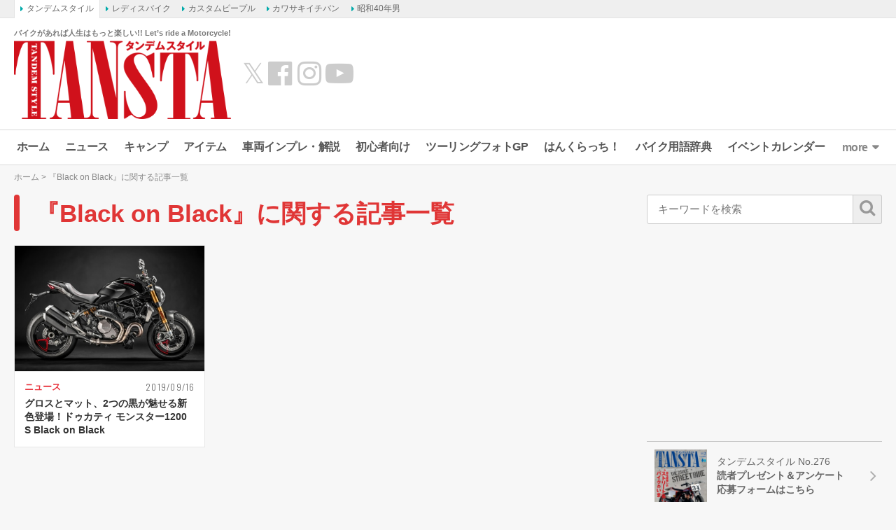

--- FILE ---
content_type: text/html; charset=UTF-8
request_url: https://www.tandem-style.com/tag/black-on-black/
body_size: 15024
content:
<!DOCTYPE html>
<html lang="ja" prefix="og: http://ogp.me/ns# fb: http://ogp.me/ns/fb# website: http://ogp.me/ns/website#">
<head>
<meta charset="UTF-8">
<meta content="IE=edge" http-equiv="X-UA-Compatible">
<meta name="viewport" content="width=device-width,initial-scale=1.0,minimum-scale=1.0,maximum-scale=1.0,user-scalable=no">
<meta name="keywords" content="バイク,バイク雑誌,初心者,雑誌,オートバイ,BIKE,自動二輪,タンデム,旅行,ツーリング,YAMAHA,KAWASAKI,HONDA,SUZUKI,ヤマハ,カワサキ,ホンダ,スズキ,スクーター,webタンデム" />
<link rel="profile" href="http://gmpg.org/xfn/11">
<link rel="pingback" href="https://www.tandem-style.com/xmlrpc.php">
<title>『Black on Black 』に関する記事一覧 - タンデムスタイル</title>
<meta name='robots' content='index, follow, max-image-preview:large, max-snippet:-1, max-video-preview:-1' />

	<!-- This site is optimized with the Yoast SEO plugin v22.1 - https://yoast.com/wordpress/plugins/seo/ -->
	<meta name="description" content="キーワード「Black on Black 」に関する記事一覧です。" />
	<link rel="canonical" href="https://www.tandem-style.com/tag/black-on-black/" />
	<script type="application/ld+json" class="yoast-schema-graph">{"@context":"https://schema.org","@graph":[{"@type":"CollectionPage","@id":"https://www.tandem-style.com/tag/black-on-black/","url":"https://www.tandem-style.com/tag/black-on-black/","name":"『Black on Black 』に関する記事一覧 - タンデムスタイル","isPartOf":{"@id":"https://www.tandem-style.com/#website"},"primaryImageOfPage":{"@id":"https://www.tandem-style.com/tag/black-on-black/#primaryimage"},"image":{"@id":"https://www.tandem-style.com/tag/black-on-black/#primaryimage"},"thumbnailUrl":"https://www.tandem-style.com/wp-content/uploads/2019/09/DUCATI_MONSTER-1200-S_Black-on-Black_01.jpg","description":"キーワード「Black on Black 」に関する記事一覧です。","breadcrumb":{"@id":"https://www.tandem-style.com/tag/black-on-black/#breadcrumb"},"inLanguage":"ja"},{"@type":"ImageObject","inLanguage":"ja","@id":"https://www.tandem-style.com/tag/black-on-black/#primaryimage","url":"https://www.tandem-style.com/wp-content/uploads/2019/09/DUCATI_MONSTER-1200-S_Black-on-Black_01.jpg","contentUrl":"https://www.tandem-style.com/wp-content/uploads/2019/09/DUCATI_MONSTER-1200-S_Black-on-Black_01.jpg","width":1200,"height":800,"caption":"ドゥカティ モンスター1200 S Black on Black"},{"@type":"BreadcrumbList","@id":"https://www.tandem-style.com/tag/black-on-black/#breadcrumb","itemListElement":[{"@type":"ListItem","position":1,"name":"ホーム","item":"https://www.tandem-style.com/"},{"@type":"ListItem","position":2,"name":"Black on Black"}]},{"@type":"WebSite","@id":"https://www.tandem-style.com/#website","url":"https://www.tandem-style.com/","name":"タンデムスタイル","description":"バイクがあれば人生はもっと楽しい!! Let’s ride a Motorcycle!","publisher":{"@id":"https://www.tandem-style.com/#organization"},"potentialAction":[{"@type":"SearchAction","target":{"@type":"EntryPoint","urlTemplate":"https://www.tandem-style.com/?s={search_term_string}"},"query-input":"required name=search_term_string"}],"inLanguage":"ja"},{"@type":"Organization","@id":"https://www.tandem-style.com/#organization","name":"株式会社クレタ","url":"https://www.tandem-style.com/","logo":{"@type":"ImageObject","inLanguage":"ja","@id":"https://www.tandem-style.com/#/schema/logo/image/","url":"https://www.tandem-style.com/wp-content/uploads/2017/12/crete_logo.png","contentUrl":"https://www.tandem-style.com/wp-content/uploads/2017/12/crete_logo.png","width":512,"height":512,"caption":"株式会社クレタ"},"image":{"@id":"https://www.tandem-style.com/#/schema/logo/image/"}}]}</script>
	<!-- / Yoast SEO plugin. -->


<link rel='dns-prefetch' href='//www.tandem-style.com' />
<link rel='dns-prefetch' href='//cdnjs.cloudflare.com' />
<link rel='dns-prefetch' href='//www.googletagmanager.com' />
<link rel='dns-prefetch' href='//pagead2.googlesyndication.com' />
<script type="text/javascript">
/* <![CDATA[ */
window._wpemojiSettings = {"baseUrl":"https:\/\/s.w.org\/images\/core\/emoji\/14.0.0\/72x72\/","ext":".png","svgUrl":"https:\/\/s.w.org\/images\/core\/emoji\/14.0.0\/svg\/","svgExt":".svg","source":{"concatemoji":"https:\/\/www.tandem-style.com\/wp-includes\/js\/wp-emoji-release.min.js?ver=6.4.7"}};
/*! This file is auto-generated */
!function(i,n){var o,s,e;function c(e){try{var t={supportTests:e,timestamp:(new Date).valueOf()};sessionStorage.setItem(o,JSON.stringify(t))}catch(e){}}function p(e,t,n){e.clearRect(0,0,e.canvas.width,e.canvas.height),e.fillText(t,0,0);var t=new Uint32Array(e.getImageData(0,0,e.canvas.width,e.canvas.height).data),r=(e.clearRect(0,0,e.canvas.width,e.canvas.height),e.fillText(n,0,0),new Uint32Array(e.getImageData(0,0,e.canvas.width,e.canvas.height).data));return t.every(function(e,t){return e===r[t]})}function u(e,t,n){switch(t){case"flag":return n(e,"\ud83c\udff3\ufe0f\u200d\u26a7\ufe0f","\ud83c\udff3\ufe0f\u200b\u26a7\ufe0f")?!1:!n(e,"\ud83c\uddfa\ud83c\uddf3","\ud83c\uddfa\u200b\ud83c\uddf3")&&!n(e,"\ud83c\udff4\udb40\udc67\udb40\udc62\udb40\udc65\udb40\udc6e\udb40\udc67\udb40\udc7f","\ud83c\udff4\u200b\udb40\udc67\u200b\udb40\udc62\u200b\udb40\udc65\u200b\udb40\udc6e\u200b\udb40\udc67\u200b\udb40\udc7f");case"emoji":return!n(e,"\ud83e\udef1\ud83c\udffb\u200d\ud83e\udef2\ud83c\udfff","\ud83e\udef1\ud83c\udffb\u200b\ud83e\udef2\ud83c\udfff")}return!1}function f(e,t,n){var r="undefined"!=typeof WorkerGlobalScope&&self instanceof WorkerGlobalScope?new OffscreenCanvas(300,150):i.createElement("canvas"),a=r.getContext("2d",{willReadFrequently:!0}),o=(a.textBaseline="top",a.font="600 32px Arial",{});return e.forEach(function(e){o[e]=t(a,e,n)}),o}function t(e){var t=i.createElement("script");t.src=e,t.defer=!0,i.head.appendChild(t)}"undefined"!=typeof Promise&&(o="wpEmojiSettingsSupports",s=["flag","emoji"],n.supports={everything:!0,everythingExceptFlag:!0},e=new Promise(function(e){i.addEventListener("DOMContentLoaded",e,{once:!0})}),new Promise(function(t){var n=function(){try{var e=JSON.parse(sessionStorage.getItem(o));if("object"==typeof e&&"number"==typeof e.timestamp&&(new Date).valueOf()<e.timestamp+604800&&"object"==typeof e.supportTests)return e.supportTests}catch(e){}return null}();if(!n){if("undefined"!=typeof Worker&&"undefined"!=typeof OffscreenCanvas&&"undefined"!=typeof URL&&URL.createObjectURL&&"undefined"!=typeof Blob)try{var e="postMessage("+f.toString()+"("+[JSON.stringify(s),u.toString(),p.toString()].join(",")+"));",r=new Blob([e],{type:"text/javascript"}),a=new Worker(URL.createObjectURL(r),{name:"wpTestEmojiSupports"});return void(a.onmessage=function(e){c(n=e.data),a.terminate(),t(n)})}catch(e){}c(n=f(s,u,p))}t(n)}).then(function(e){for(var t in e)n.supports[t]=e[t],n.supports.everything=n.supports.everything&&n.supports[t],"flag"!==t&&(n.supports.everythingExceptFlag=n.supports.everythingExceptFlag&&n.supports[t]);n.supports.everythingExceptFlag=n.supports.everythingExceptFlag&&!n.supports.flag,n.DOMReady=!1,n.readyCallback=function(){n.DOMReady=!0}}).then(function(){return e}).then(function(){var e;n.supports.everything||(n.readyCallback(),(e=n.source||{}).concatemoji?t(e.concatemoji):e.wpemoji&&e.twemoji&&(t(e.twemoji),t(e.wpemoji)))}))}((window,document),window._wpemojiSettings);
/* ]]> */
</script>
<style id='wp-emoji-styles-inline-css' type='text/css'>

	img.wp-smiley, img.emoji {
		display: inline !important;
		border: none !important;
		box-shadow: none !important;
		height: 1em !important;
		width: 1em !important;
		margin: 0 0.07em !important;
		vertical-align: -0.1em !important;
		background: none !important;
		padding: 0 !important;
	}
</style>
<link rel='stylesheet' id='wp-block-library-css' href='https://www.tandem-style.com/wp-includes/css/dist/block-library/style.min.css?ver=6.4.7' type='text/css' media='all' />
<style id='classic-theme-styles-inline-css' type='text/css'>
/*! This file is auto-generated */
.wp-block-button__link{color:#fff;background-color:#32373c;border-radius:9999px;box-shadow:none;text-decoration:none;padding:calc(.667em + 2px) calc(1.333em + 2px);font-size:1.125em}.wp-block-file__button{background:#32373c;color:#fff;text-decoration:none}
</style>
<style id='global-styles-inline-css' type='text/css'>
body{--wp--preset--color--black: #000000;--wp--preset--color--cyan-bluish-gray: #abb8c3;--wp--preset--color--white: #ffffff;--wp--preset--color--pale-pink: #f78da7;--wp--preset--color--vivid-red: #cf2e2e;--wp--preset--color--luminous-vivid-orange: #ff6900;--wp--preset--color--luminous-vivid-amber: #fcb900;--wp--preset--color--light-green-cyan: #7bdcb5;--wp--preset--color--vivid-green-cyan: #00d084;--wp--preset--color--pale-cyan-blue: #8ed1fc;--wp--preset--color--vivid-cyan-blue: #0693e3;--wp--preset--color--vivid-purple: #9b51e0;--wp--preset--gradient--vivid-cyan-blue-to-vivid-purple: linear-gradient(135deg,rgba(6,147,227,1) 0%,rgb(155,81,224) 100%);--wp--preset--gradient--light-green-cyan-to-vivid-green-cyan: linear-gradient(135deg,rgb(122,220,180) 0%,rgb(0,208,130) 100%);--wp--preset--gradient--luminous-vivid-amber-to-luminous-vivid-orange: linear-gradient(135deg,rgba(252,185,0,1) 0%,rgba(255,105,0,1) 100%);--wp--preset--gradient--luminous-vivid-orange-to-vivid-red: linear-gradient(135deg,rgba(255,105,0,1) 0%,rgb(207,46,46) 100%);--wp--preset--gradient--very-light-gray-to-cyan-bluish-gray: linear-gradient(135deg,rgb(238,238,238) 0%,rgb(169,184,195) 100%);--wp--preset--gradient--cool-to-warm-spectrum: linear-gradient(135deg,rgb(74,234,220) 0%,rgb(151,120,209) 20%,rgb(207,42,186) 40%,rgb(238,44,130) 60%,rgb(251,105,98) 80%,rgb(254,248,76) 100%);--wp--preset--gradient--blush-light-purple: linear-gradient(135deg,rgb(255,206,236) 0%,rgb(152,150,240) 100%);--wp--preset--gradient--blush-bordeaux: linear-gradient(135deg,rgb(254,205,165) 0%,rgb(254,45,45) 50%,rgb(107,0,62) 100%);--wp--preset--gradient--luminous-dusk: linear-gradient(135deg,rgb(255,203,112) 0%,rgb(199,81,192) 50%,rgb(65,88,208) 100%);--wp--preset--gradient--pale-ocean: linear-gradient(135deg,rgb(255,245,203) 0%,rgb(182,227,212) 50%,rgb(51,167,181) 100%);--wp--preset--gradient--electric-grass: linear-gradient(135deg,rgb(202,248,128) 0%,rgb(113,206,126) 100%);--wp--preset--gradient--midnight: linear-gradient(135deg,rgb(2,3,129) 0%,rgb(40,116,252) 100%);--wp--preset--font-size--small: 13px;--wp--preset--font-size--medium: 20px;--wp--preset--font-size--large: 36px;--wp--preset--font-size--x-large: 42px;--wp--preset--spacing--20: 0.44rem;--wp--preset--spacing--30: 0.67rem;--wp--preset--spacing--40: 1rem;--wp--preset--spacing--50: 1.5rem;--wp--preset--spacing--60: 2.25rem;--wp--preset--spacing--70: 3.38rem;--wp--preset--spacing--80: 5.06rem;--wp--preset--shadow--natural: 6px 6px 9px rgba(0, 0, 0, 0.2);--wp--preset--shadow--deep: 12px 12px 50px rgba(0, 0, 0, 0.4);--wp--preset--shadow--sharp: 6px 6px 0px rgba(0, 0, 0, 0.2);--wp--preset--shadow--outlined: 6px 6px 0px -3px rgba(255, 255, 255, 1), 6px 6px rgba(0, 0, 0, 1);--wp--preset--shadow--crisp: 6px 6px 0px rgba(0, 0, 0, 1);}:where(.is-layout-flex){gap: 0.5em;}:where(.is-layout-grid){gap: 0.5em;}body .is-layout-flow > .alignleft{float: left;margin-inline-start: 0;margin-inline-end: 2em;}body .is-layout-flow > .alignright{float: right;margin-inline-start: 2em;margin-inline-end: 0;}body .is-layout-flow > .aligncenter{margin-left: auto !important;margin-right: auto !important;}body .is-layout-constrained > .alignleft{float: left;margin-inline-start: 0;margin-inline-end: 2em;}body .is-layout-constrained > .alignright{float: right;margin-inline-start: 2em;margin-inline-end: 0;}body .is-layout-constrained > .aligncenter{margin-left: auto !important;margin-right: auto !important;}body .is-layout-constrained > :where(:not(.alignleft):not(.alignright):not(.alignfull)){max-width: var(--wp--style--global--content-size);margin-left: auto !important;margin-right: auto !important;}body .is-layout-constrained > .alignwide{max-width: var(--wp--style--global--wide-size);}body .is-layout-flex{display: flex;}body .is-layout-flex{flex-wrap: wrap;align-items: center;}body .is-layout-flex > *{margin: 0;}body .is-layout-grid{display: grid;}body .is-layout-grid > *{margin: 0;}:where(.wp-block-columns.is-layout-flex){gap: 2em;}:where(.wp-block-columns.is-layout-grid){gap: 2em;}:where(.wp-block-post-template.is-layout-flex){gap: 1.25em;}:where(.wp-block-post-template.is-layout-grid){gap: 1.25em;}.has-black-color{color: var(--wp--preset--color--black) !important;}.has-cyan-bluish-gray-color{color: var(--wp--preset--color--cyan-bluish-gray) !important;}.has-white-color{color: var(--wp--preset--color--white) !important;}.has-pale-pink-color{color: var(--wp--preset--color--pale-pink) !important;}.has-vivid-red-color{color: var(--wp--preset--color--vivid-red) !important;}.has-luminous-vivid-orange-color{color: var(--wp--preset--color--luminous-vivid-orange) !important;}.has-luminous-vivid-amber-color{color: var(--wp--preset--color--luminous-vivid-amber) !important;}.has-light-green-cyan-color{color: var(--wp--preset--color--light-green-cyan) !important;}.has-vivid-green-cyan-color{color: var(--wp--preset--color--vivid-green-cyan) !important;}.has-pale-cyan-blue-color{color: var(--wp--preset--color--pale-cyan-blue) !important;}.has-vivid-cyan-blue-color{color: var(--wp--preset--color--vivid-cyan-blue) !important;}.has-vivid-purple-color{color: var(--wp--preset--color--vivid-purple) !important;}.has-black-background-color{background-color: var(--wp--preset--color--black) !important;}.has-cyan-bluish-gray-background-color{background-color: var(--wp--preset--color--cyan-bluish-gray) !important;}.has-white-background-color{background-color: var(--wp--preset--color--white) !important;}.has-pale-pink-background-color{background-color: var(--wp--preset--color--pale-pink) !important;}.has-vivid-red-background-color{background-color: var(--wp--preset--color--vivid-red) !important;}.has-luminous-vivid-orange-background-color{background-color: var(--wp--preset--color--luminous-vivid-orange) !important;}.has-luminous-vivid-amber-background-color{background-color: var(--wp--preset--color--luminous-vivid-amber) !important;}.has-light-green-cyan-background-color{background-color: var(--wp--preset--color--light-green-cyan) !important;}.has-vivid-green-cyan-background-color{background-color: var(--wp--preset--color--vivid-green-cyan) !important;}.has-pale-cyan-blue-background-color{background-color: var(--wp--preset--color--pale-cyan-blue) !important;}.has-vivid-cyan-blue-background-color{background-color: var(--wp--preset--color--vivid-cyan-blue) !important;}.has-vivid-purple-background-color{background-color: var(--wp--preset--color--vivid-purple) !important;}.has-black-border-color{border-color: var(--wp--preset--color--black) !important;}.has-cyan-bluish-gray-border-color{border-color: var(--wp--preset--color--cyan-bluish-gray) !important;}.has-white-border-color{border-color: var(--wp--preset--color--white) !important;}.has-pale-pink-border-color{border-color: var(--wp--preset--color--pale-pink) !important;}.has-vivid-red-border-color{border-color: var(--wp--preset--color--vivid-red) !important;}.has-luminous-vivid-orange-border-color{border-color: var(--wp--preset--color--luminous-vivid-orange) !important;}.has-luminous-vivid-amber-border-color{border-color: var(--wp--preset--color--luminous-vivid-amber) !important;}.has-light-green-cyan-border-color{border-color: var(--wp--preset--color--light-green-cyan) !important;}.has-vivid-green-cyan-border-color{border-color: var(--wp--preset--color--vivid-green-cyan) !important;}.has-pale-cyan-blue-border-color{border-color: var(--wp--preset--color--pale-cyan-blue) !important;}.has-vivid-cyan-blue-border-color{border-color: var(--wp--preset--color--vivid-cyan-blue) !important;}.has-vivid-purple-border-color{border-color: var(--wp--preset--color--vivid-purple) !important;}.has-vivid-cyan-blue-to-vivid-purple-gradient-background{background: var(--wp--preset--gradient--vivid-cyan-blue-to-vivid-purple) !important;}.has-light-green-cyan-to-vivid-green-cyan-gradient-background{background: var(--wp--preset--gradient--light-green-cyan-to-vivid-green-cyan) !important;}.has-luminous-vivid-amber-to-luminous-vivid-orange-gradient-background{background: var(--wp--preset--gradient--luminous-vivid-amber-to-luminous-vivid-orange) !important;}.has-luminous-vivid-orange-to-vivid-red-gradient-background{background: var(--wp--preset--gradient--luminous-vivid-orange-to-vivid-red) !important;}.has-very-light-gray-to-cyan-bluish-gray-gradient-background{background: var(--wp--preset--gradient--very-light-gray-to-cyan-bluish-gray) !important;}.has-cool-to-warm-spectrum-gradient-background{background: var(--wp--preset--gradient--cool-to-warm-spectrum) !important;}.has-blush-light-purple-gradient-background{background: var(--wp--preset--gradient--blush-light-purple) !important;}.has-blush-bordeaux-gradient-background{background: var(--wp--preset--gradient--blush-bordeaux) !important;}.has-luminous-dusk-gradient-background{background: var(--wp--preset--gradient--luminous-dusk) !important;}.has-pale-ocean-gradient-background{background: var(--wp--preset--gradient--pale-ocean) !important;}.has-electric-grass-gradient-background{background: var(--wp--preset--gradient--electric-grass) !important;}.has-midnight-gradient-background{background: var(--wp--preset--gradient--midnight) !important;}.has-small-font-size{font-size: var(--wp--preset--font-size--small) !important;}.has-medium-font-size{font-size: var(--wp--preset--font-size--medium) !important;}.has-large-font-size{font-size: var(--wp--preset--font-size--large) !important;}.has-x-large-font-size{font-size: var(--wp--preset--font-size--x-large) !important;}
.wp-block-navigation a:where(:not(.wp-element-button)){color: inherit;}
:where(.wp-block-post-template.is-layout-flex){gap: 1.25em;}:where(.wp-block-post-template.is-layout-grid){gap: 1.25em;}
:where(.wp-block-columns.is-layout-flex){gap: 2em;}:where(.wp-block-columns.is-layout-grid){gap: 2em;}
.wp-block-pullquote{font-size: 1.5em;line-height: 1.6;}
</style>
<link rel='stylesheet' id='jquery-fancybox-css' href='https://www.tandem-style.com/wp-content/plugins/wp-fancybox-3/assets/css/jquery.fancybox.min.css?ver=1.0.12' type='text/css' media='screen' />
<link rel='stylesheet' id='open-sans-800-css' href='https://fonts.googleapis.com/css2?family=Open+Sans%3Awght%40800&#038;display=swap&#038;ver=6.4.7' type='text/css' media='all' />
<link rel='stylesheet' id='oswald-css' href='https://fonts.googleapis.com/css2?family=Oswald%3Awght%40300%3B400%3B600&#038;display=swap&#038;ver=6.4.7' type='text/css' media='all' />
<link rel='stylesheet' id='roboto-condensed-css' href='https://fonts.googleapis.com/css2?family=Roboto+Condensed%3Awght%40400%3B700&#038;display=swap&#038;ver=6.4.7' type='text/css' media='all' />
<link rel='stylesheet' id='roboto-css' href='https://fonts.googleapis.com/css2?family=Roboto%3Awght%40400%3B700&#038;display=swap&#038;ver=6.4.7' type='text/css' media='all' />
<link rel='stylesheet' id='font-awesome-css' href='//maxcdn.bootstrapcdn.com/font-awesome/4.7.0/css/font-awesome.min.css?ver=4.7.0' type='text/css' media='all' />
<link rel='stylesheet' id='animate-css' href='//cdnjs.cloudflare.com/ajax/libs/animate.css/3.7.2/animate.min.css?ver=3.7.2' type='text/css' media='screen' />
<link rel='stylesheet' id='tippy-css' href='https://www.tandem-style.com/wp-content/themes/tandemstyle/includes/css/tippy.css?ver=2.0.9' type='text/css' media='all' />
<link rel='stylesheet' id='bootstrap-grid-css' href='https://www.tandem-style.com/wp-content/themes/tandemstyle/includes/css/bootstrap-grid.css?ver=4.1.3-20210121' type='text/css' media='all' />
<link rel='stylesheet' id='select2-css' href='https://cdnjs.cloudflare.com/ajax/libs/select2/4.0.5/css/select2.min.css?ver=4.0.5' type='text/css' media='all' />
<link rel='stylesheet' id='tandemstyle-css' href='https://www.tandem-style.com/wp-content/themes/tandemstyle/includes/css/tandemstyle.css?ver=1701837720' type='text/css' media='all' />
<link rel='stylesheet' id='bxslider-css' href='https://www.tandem-style.com/wp-content/themes/tandemstyle/includes/css/jquery.bxslider.css?ver=4.2.5' type='text/css' media='all' />
<link rel='stylesheet' id='swiper-css' href='https://www.tandem-style.com/wp-content/themes/tandemstyle/includes/css/swiper.css?ver=4.2.0' type='text/css' media='all' />
<script type="text/javascript" src="https://www.tandem-style.com/wp-includes/js/jquery/jquery.min.js?ver=3.7.1" id="jquery-core-js"></script>
<script type="text/javascript" src="https://www.tandem-style.com/wp-includes/js/jquery/jquery-migrate.min.js?ver=3.4.1" id="jquery-migrate-js"></script>
<script type="text/javascript" src="https://www.tandem-style.com/wp-content/themes/tandemstyle/includes/js/jquery.easing.1.3.min.js?ver=1.3" id="jquery-easing-js"></script>

<!-- Google アナリティクス スニペット (Site Kit が追加) -->
<script type="text/javascript" src="https://www.googletagmanager.com/gtag/js?id=G-PSH04TBYN3" id="google_gtagjs-js" async></script>
<script type="text/javascript" id="google_gtagjs-js-after">
/* <![CDATA[ */
window.dataLayer = window.dataLayer || [];function gtag(){dataLayer.push(arguments);}
gtag('set', 'linker', {"domains":["www.tandem-style.com"]} );
gtag("js", new Date());
gtag("set", "developer_id.dZTNiMT", true);
gtag("config", "G-PSH04TBYN3");
/* ]]> */
</script>

<!-- (ここまで) Google アナリティクス スニペット (Site Kit が追加) -->
<link rel="https://api.w.org/" href="https://www.tandem-style.com/wp-json/" /><link rel="alternate" type="application/json" href="https://www.tandem-style.com/wp-json/wp/v2/tags/4612" /><meta name="generator" content="Site Kit by Google 1.120.0" />
<!-- Google AdSense meta tags added by Site Kit -->
<meta name="google-adsense-platform-account" content="ca-host-pub-2644536267352236">
<meta name="google-adsense-platform-domain" content="sitekit.withgoogle.com">
<!-- End Google AdSense meta tags added by Site Kit -->
<link rel="shortcut icon" type="image/x-icon" href="https://www.tandem-style.com/wp-content/uploads/2016/06/favicon.ico" />

<!-- Google AdSense スニペット (Site Kit が追加) -->
<script type="text/javascript" async="async" src="https://pagead2.googlesyndication.com/pagead/js/adsbygoogle.js?client=ca-pub-0634573531251113&amp;host=ca-host-pub-2644536267352236" crossorigin="anonymous"></script>

<!-- (ここまで) Google AdSense スニペット (Site Kit が追加) -->

<!-- Google タグ マネージャー スニペット (Site Kit が追加) -->
<script type="text/javascript">
/* <![CDATA[ */

			( function( w, d, s, l, i ) {
				w[l] = w[l] || [];
				w[l].push( {'gtm.start': new Date().getTime(), event: 'gtm.js'} );
				var f = d.getElementsByTagName( s )[0],
					j = d.createElement( s ), dl = l != 'dataLayer' ? '&l=' + l : '';
				j.async = true;
				j.src = 'https://www.googletagmanager.com/gtm.js?id=' + i + dl;
				f.parentNode.insertBefore( j, f );
			} )( window, document, 'script', 'dataLayer', 'GTM-MLCXKW4' );
			
/* ]]> */
</script>

<!-- (ここまで) Google タグ マネージャー スニペット (Site Kit が追加) -->
<link rel="icon" href="https://www.tandem-style.com/wp-content/uploads/2025/08/cropped-ts_favicon-32x32.png" sizes="32x32" />
<link rel="icon" href="https://www.tandem-style.com/wp-content/uploads/2025/08/cropped-ts_favicon-192x192.png" sizes="192x192" />
<link rel="apple-touch-icon" href="https://www.tandem-style.com/wp-content/uploads/2025/08/cropped-ts_favicon-180x180.png" />
<meta name="msapplication-TileImage" content="https://www.tandem-style.com/wp-content/uploads/2025/08/cropped-ts_favicon-270x270.png" />
<!-- ## NXS/OG ## --><!-- ## NXSOGTAGS ## --><!-- ## NXS/OG ## -->

<script async src="https://securepubads.g.doubleclick.net/tag/js/gpt.js"></script>
<script>
	var googletag = googletag || {};
	googletag.cmd = googletag.cmd || [];

	var pbjs = pbjs || {};
	pbjs.que = pbjs.que || [];
	var failSafeTimeout = 2500;

	var path_value = location.pathname.substr(0, 40);
	var ref_value = document.referrer ? document.referrer.split("/")[2] : 'null';
	googletag.cmd.push(function() {
		googletag.defineSlot('/22866471557/TS/TS_PCALOT', [[1, 1], [468, 60], 'fluid'], 'TS/TS_PCALOT').addService(googletag.pubads());
		googletag.defineSlot('/22866471557/TS/TS_PCALOT2', [[1, 1], [300, 250], [300, 600], 'fluid'], 'TS/TS_PCALOT2').addService(googletag.pubads());
		googletag.defineSlot('/22866471557/TS/TS_PCALTP', [[1, 1], [300, 250], [336, 280], [680, 280], 'fluid'], 'TS/TS_PCALTP').addService(googletag.pubads());
		googletag.defineSlot('/22866471557/TS/TS_PCALMD', [[1, 1], [300, 250], [336, 280], [680, 280], 'fluid'], 'TS/TS_PCALMD').addService(googletag.pubads());
		googletag.defineSlot('/22866471557/TS/TS_PCALBM', [[1, 1], [300, 250], [336, 280], [680, 280], 'fluid'], 'TS/TS_PCALBM').addService(googletag.pubads());
		googletag.pubads().enableSingleRequest();
		googletag.pubads().setTargeting('URLs', path_value);
		googletag.pubads().disableInitialLoad();
		googletag.enableServices();

		function callAdserver() {
			if (pbjs.adserverCalled) return;
			pbjs.adserverCalled = true;
			googletag.pubads().refresh();
		}

		pbjs.que.push(function() {
			pbjs.rp.requestBids({
				callback: callAdserver
			});
		});

		setTimeout(function() {
				callAdserver();
		}, failSafeTimeout);
	});
</script>

<script type="text/javascript" src="//mlb.valuecommerce.com/mylinkbox.js" async></script>

</head>
<body class="archive tag tag-black-on-black tag-4612">


<!-- Google Tag Manager (noscript) -->
<noscript><iframe src="https://www.googletagmanager.com/ns.html?id=GTM-MLCXKW4"
height="0" width="0" style="display:none;visibility:hidden"></iframe></noscript>
<!-- End Google Tag Manager (noscript) -->

<div id="fb-root"></div>
<script>(function(d, s, id) {
  var js, fjs = d.getElementsByTagName(s)[0];
  if (d.getElementById(id)) return;
  js = d.createElement(s); js.id = id;
  js.src = "//connect.facebook.net/ja_JP/sdk.js#xfbml=1&version=v2.9&appId=248318282238294";
  fjs.parentNode.insertBefore(js, fjs);
}(document, 'script', 'facebook-jssdk'));</script>

<aside class="crete-bar">
	<div class="crete-bar-body">
		<div class="menu menu-website">
			<p class="menu-title">姉妹サイト</p>
			<div class="child-menu">
				<ul>
					<li><a class="current" href="https://www.tandem-style.com/" target="_blank">タンデムスタイル</a></li>
					<li><a href="https://www.l-bike.com/" target="_blank">レディスバイク</a></li>
					<li><a href="https://www.custom-people.jp/" target="_blank">カスタムピープル</a></li>
					<li><a href="https://www.kawasaki1ban.com/" target="_blank">カワサキイチバン</a></li>
					<li><a href="https://www.s40otoko.com/" target="_blank">昭和40年男</a></li>
				</ul>
			</div>
		</div>
	</div>
</aside>

<div id="wrapper" class="wrapper">
	<div class="header-wrapper">
	<header id="header" class="header">
		<div class="header-left">
			<div class="header-logo">
				<p class="description">バイクがあれば人生はもっと楽しい!! Let’s ride a Motorcycle!</p>
				<h2 class="logo">
					<a href="https://www.tandem-style.com" title="タンデムスタイル"><img src="https://www.tandem-style.com/wp-content/themes/tandemstyle/images/tansta-logo.png" alt="タンデムスタイル" title="タンデムスタイル" /></a>
				</h2>
			</div>
			<ul class="header-link">
				<li><a class="twitter" href="https://x.com/tandemstyle" target="_blank">&#x1D54F;</a></li>
				<li><a class="facebook" href="https://www.facebook.com/tandemstyle.heri/" target="_blank"><i class="fa fa-fw fa-facebook-official"></i></a></li>
				<li><a class="twitter" href="https://www.instagram.com/tansta_motogram/" target="_blank"><i class="fa fa-instagram"></i></a></li>
				<li><a class="youtube" href="https://www.youtube.com/channel/UCrcKIVoda8rYQ0fz4QLxUgw" target="_blank"><i class="fa fa-fw fa-youtube-play"></i></a></li>
			</ul>
		</div>

			<div id="head_banner" class="header-right col">
		<!-- /22866471557/TS/TS_PCALOT -->
		<div id='TS/TS_PCALOT' style='min-width: 468px; min-height: 60px;'>
			<script>
				googletag.cmd.push(function() { googletag.display('TS/TS_PCALOT'); });
			</script>
		</div>
	</div>

	</header>

	<div id="menu" class="swiper-menu">
		<ul id="main_menu" class="main_menu swiper-wrapper"><li id="menu-item-8" class="home menu-item menu-item-type-custom menu-item-object-custom menu-item-home swiper-slide menu-item-8"><a title="ホーム" href="https://www.tandem-style.com/">ホーム</a></li>
<li id="menu-item-5818" class="news menu-item menu-item-type-custom menu-item-object-custom swiper-slide menu-item-5818"><a href="https://www.tandem-style.com/news/">ニュース</a></li>
<li id="menu-item-96135" class="menu-item menu-item-type-custom menu-item-object-custom swiper-slide menu-item-96135"><a href="https://www.tandem-style.com/tag/camp">キャンプ</a></li>
<li id="menu-item-53302" class="item menu-item menu-item-type-custom menu-item-object-custom swiper-slide menu-item-53302"><a href="https://www.tandem-style.com/item/">アイテム</a></li>
<li id="menu-item-10" class="bike menu-item menu-item-type-custom menu-item-object-custom swiper-slide menu-item-10"><a title="車両インプレ・解説" href="https://www.tandem-style.com/bike/">車両インプレ・解説</a></li>
<li id="menu-item-36412" class="beginner menu-item menu-item-type-custom menu-item-object-custom swiper-slide menu-item-36412"><a title="初心者向け" href="https://www.tandem-style.com/beginner/">初心者向け</a></li>
<li id="menu-item-6931" class="photo_gp menu-item menu-item-type-custom menu-item-object-custom swiper-slide menu-item-6931"><a href="https://www.tandem-style.com/photo_gp/">ツーリングフォトGP</a></li>
<li id="menu-item-46702" class="hanclutch menu-item menu-item-type-custom menu-item-object-custom swiper-slide menu-item-46702"><a href="https://www.tandem-style.com/hanclutch/">はんくらっち！</a></li>
<li id="menu-item-9840" class="words menu-item menu-item-type-custom menu-item-object-custom swiper-slide menu-item-9840"><a href="https://www.tandem-style.com/words/">バイク用語辞典</a></li>
<li id="menu-item-5890" class="menu-item menu-item-type-custom menu-item-object-custom swiper-slide menu-item-5890"><a href="https://www.tandem-style.com/event_calendar/">イベントカレンダー</a></li>
<li id="menu-item-96134" class="parent-blank menu-item menu-item-type-custom menu-item-object-custom menu-item-has-children swiper-slide menu-item-96134"><a href="#">more</a>
<ul class="sub-menu">
	<li id="menu-item-13" class="information menu-item menu-item-type-custom menu-item-object-custom swiper-slide menu-item-13"><a title="お知らせ" href="https://www.tandem-style.com/information/">お知らせ</a></li>
	<li id="menu-item-42448" class="foothold menu-item menu-item-type-custom menu-item-object-custom swiper-slide menu-item-42448"><a title="足つき" href="https://www.tandem-style.com/foothold/">足つき</a></li>
	<li id="menu-item-9" class="column menu-item menu-item-type-custom menu-item-object-custom swiper-slide menu-item-9"><a title="コラム" href="https://www.tandem-style.com/column/">コラム</a></li>
</ul>
</li>
</ul>
		<div class="swiper-scrollbar"></div>
	</div>

	</div>


	<p class="breadcrumbs_list"><a href="https://www.tandem-style.com" title="ホーム">ホーム</a> &gt; 『Black on Black』に関する記事一覧</p>


	<div class="content-container">
		<div class="content-primary">

			<h1 class="list-title">『Black on Black』に関する記事一覧</h1>

			<ul class="card-list">
				<li class="card card-news">
					<a class="card-body" href="https://www.tandem-style.com/news/57317/">
						<div class="thumbnail-wrapper">
							<span class="clip"><img width="440" height="293" src="https://www.tandem-style.com/wp-content/uploads/2019/09/DUCATI_MONSTER-1200-S_Black-on-Black_01-440x293.jpg" class="thumbnail landscape wp-post-image" alt="グロスとマット、2つの黒が魅せる新色登場！ドゥカティ モンスター1200 S Black on Black" decoding="async" fetchpriority="high" srcset="https://www.tandem-style.com/wp-content/uploads/2019/09/DUCATI_MONSTER-1200-S_Black-on-Black_01-440x293.jpg 440w, https://www.tandem-style.com/wp-content/uploads/2019/09/DUCATI_MONSTER-1200-S_Black-on-Black_01-210x140.jpg 210w, https://www.tandem-style.com/wp-content/uploads/2019/09/DUCATI_MONSTER-1200-S_Black-on-Black_01-768x512.jpg 768w, https://www.tandem-style.com/wp-content/uploads/2019/09/DUCATI_MONSTER-1200-S_Black-on-Black_01-190x127.jpg 190w, https://www.tandem-style.com/wp-content/uploads/2019/09/DUCATI_MONSTER-1200-S_Black-on-Black_01-680x453.jpg 680w, https://www.tandem-style.com/wp-content/uploads/2019/09/DUCATI_MONSTER-1200-S_Black-on-Black_01.jpg 1200w" sizes="(max-width: 440px) 100vw, 440px" /></span>
						</div>
						<div class="card-block">
							<div class="meta-wrapper">
								<p class="meta">ニュース</p>
								<p class="date">2019/09/16</p>
							</div>
							<div class="title-wrapper">
								<h2 class="title">グロスとマット、2つの黒が魅せる新色登場！ドゥカティ モンスター1200 S Black on Black</h2>
							</div>
						</div>
					</a>
				</li>			</ul>


		</div>
		<aside class="content-secondary">
			<ul id="sidebar_r" class="sticky">
		<li class="sidebox_r ts_search">
			<form id="search-general-widget" class="search-general" action="https://www.tandem-style.com">
				<input value="" class="input" name="s" placeholder="キーワードを検索" type="search">
				<button type="submit" class="button"><i class="fa fa-search"></i></button>
			</form>
		</li>

	<li class="sidebox_r">
		<div class="sidebar_cont cont_center">
			<!-- /22866471557/TS/TS_PCALOT2 -->
			<div id='TS/TS_PCALOT2' style='min-width: 300px; min-height: 250px;'>
				<script>
					googletag.cmd.push(function() { googletag.display('TS/TS_PCALOT2'); });
				</script>
			</div>
		</div>
	</li>

				<li class="sidebox_r">
					<div class="sidebar_cont">
						<a class="btn-enquete" href="/enquete/">
							<span class="cover">
								<img src="https://www.tandem-style.com/wp-content/uploads/2025/12/ts276_cover-324x440.webp" alt="タンデムスタイル No.276 表紙">
							</span>
							<span class="text"><span class="magazine-name">タンデムスタイル No.276</span><br>読者プレゼント＆アンケート<br>応募フォームはこちら</span>
						</a>
					</div>
				</li>

				<li class="sidebox_r popular-posts">
					<h4 class="sidebar_title">人気の記事</h4>
					<div class="sidebar_cont">
						<input id="ranking-weekly-ctrl" class="ranking-radios" type="radio" name="tab-radios" autocomplete="off" checked>
						<input id="ranking-monthly-ctrl" class="ranking-radios" type="radio" name="tab-radios" autocomplete="off">
						<ul id="ranking-tabs" class="ranking-tabs">
							<li class="ranking-tab">
								<label id="ranking-weekly-label" class="ranking-label" for="ranking-weekly-ctrl">Weekly</label>
							</li>
							<li class="ranking-tab">
								<label id="ranking-monthly-label" class="ranking-label" for="ranking-monthly-ctrl">Monthly</label>
							</li>
						</ul>
						<div id="ranking-weekly" class="ranking-container">
						<ul class="posts-list">
							<li>
								<a class="row" href="https://www.tandem-style.com/news/146037/">
									<div class="col thumb"><img width="125" height="125" src="https://www.tandem-style.com/wp-content/uploads/2026/01/HondaGO_20260102_01-125x125.webp" class="attachment-thumbnail size-thumbnail wp-post-image" alt="【新車】シート下スペース約37Lでスマートキー＆USBソケットも標準装備！ 125ccスクーター『LEAD 125（リード125）』がニューカラー2色追加で新発売！【Honda2025新車ニュース】" decoding="async" loading="lazy" srcset="https://www.tandem-style.com/wp-content/uploads/2026/01/HondaGO_20260102_01-125x125.webp 125w, https://www.tandem-style.com/wp-content/uploads/2026/01/HondaGO_20260102_01-110x110.webp 110w, https://www.tandem-style.com/wp-content/uploads/2026/01/HondaGO_20260102_01-190x190.webp 190w, https://www.tandem-style.com/wp-content/uploads/2026/01/HondaGO_20260102_01-120x120.webp 120w" sizes="(max-width: 125px) 100vw, 125px" /></div>
									<div class="col text">【新車】シート下スペース約37Lでスマートキー＆USBソケットも標準装備！ 125ccスクーター『LEAD 125（リード125）』がニューカラー2色追加で新発売！【Honda2025新車ニュース】</div>
								</a>
							</li>
							<li>
								<a class="row" href="https://www.tandem-style.com/news/146204/">
									<div class="col thumb"><img width="125" height="125" src="https://www.tandem-style.com/wp-content/uploads/2026/01/2601nitron_CB1000F_000-125x125.jpg" class="attachment-thumbnail size-thumbnail wp-post-image" alt="" decoding="async" loading="lazy" srcset="https://www.tandem-style.com/wp-content/uploads/2026/01/2601nitron_CB1000F_000-125x125.jpg 125w, https://www.tandem-style.com/wp-content/uploads/2026/01/2601nitron_CB1000F_000-110x110.jpg 110w, https://www.tandem-style.com/wp-content/uploads/2026/01/2601nitron_CB1000F_000-190x190.jpg 190w, https://www.tandem-style.com/wp-content/uploads/2026/01/2601nitron_CB1000F_000-120x120.jpg 120w" sizes="(max-width: 125px) 100vw, 125px" /></div>
									<div class="col text">CB1000Fの走りが変わる｜NITRONリヤショックで始める大人の足まわりカスタム</div>
								</a>
							</li>
							<li>
								<a class="row" href="https://www.tandem-style.com/news/146183/">
									<div class="col thumb"><img width="125" height="125" src="https://www.tandem-style.com/wp-content/uploads/2026/01/2601YSGEAR70th_000-125x125.jpg" class="attachment-thumbnail size-thumbnail wp-post-image" alt="" decoding="async" loading="lazy" srcset="https://www.tandem-style.com/wp-content/uploads/2026/01/2601YSGEAR70th_000-125x125.jpg 125w, https://www.tandem-style.com/wp-content/uploads/2026/01/2601YSGEAR70th_000-110x110.jpg 110w, https://www.tandem-style.com/wp-content/uploads/2026/01/2601YSGEAR70th_000-190x190.jpg 190w, https://www.tandem-style.com/wp-content/uploads/2026/01/2601YSGEAR70th_000-120x120.jpg 120w" sizes="(max-width: 125px) 100vw, 125px" /></div>
									<div class="col text">70th Anniversary Editionの『レーシー度』を上げる｜YZF-R1&#038;YZF-R9を引き立てるワイズギアのカスタムパーツ</div>
								</a>
							</li>
							<li>
								<a class="row" href="https://www.tandem-style.com/news/146215/">
									<div class="col thumb"><img width="125" height="125" src="https://www.tandem-style.com/wp-content/uploads/2026/01/2601BELL_000-125x125.jpg" class="attachment-thumbnail size-thumbnail wp-post-image" alt="" decoding="async" loading="lazy" srcset="https://www.tandem-style.com/wp-content/uploads/2026/01/2601BELL_000-125x125.jpg 125w, https://www.tandem-style.com/wp-content/uploads/2026/01/2601BELL_000-110x110.jpg 110w, https://www.tandem-style.com/wp-content/uploads/2026/01/2601BELL_000-190x190.jpg 190w, https://www.tandem-style.com/wp-content/uploads/2026/01/2601BELL_000-120x120.jpg 120w" sizes="(max-width: 125px) 100vw, 125px" /></div>
									<div class="col text">【新色速報】BELLの名作クラシックヘルメットに心を掴むカラー登場｜Bullitt &#038; Custom 500で完成するネオレトロバイクスタイル</div>
								</a>
							</li>
							<li>
								<a class="row" href="https://www.tandem-style.com/news/146227/">
									<div class="col thumb"><img width="125" height="125" src="https://www.tandem-style.com/wp-content/uploads/2026/01/2601KUSHITANI-LTD_000-125x125.jpg" class="attachment-thumbnail size-thumbnail wp-post-image" alt="" decoding="async" loading="lazy" srcset="https://www.tandem-style.com/wp-content/uploads/2026/01/2601KUSHITANI-LTD_000-125x125.jpg 125w, https://www.tandem-style.com/wp-content/uploads/2026/01/2601KUSHITANI-LTD_000-110x110.jpg 110w, https://www.tandem-style.com/wp-content/uploads/2026/01/2601KUSHITANI-LTD_000-190x190.jpg 190w, https://www.tandem-style.com/wp-content/uploads/2026/01/2601KUSHITANI-LTD_000-120x120.jpg 120w" sizes="(max-width: 125px) 100vw, 125px" /></div>
									<div class="col text">【限定受注】クシタニのオールブラックが今季初登場｜レブロフーディー＆アーカナトラックジャケット</div>
								</a>
							</li>
							<li>
								<a class="row" href="https://www.tandem-style.com/news/146147/">
									<div class="col thumb"><img width="125" height="125" src="https://www.tandem-style.com/wp-content/uploads/2026/01/2601ACTVE_CB1000F_000-125x125.jpg" class="attachment-thumbnail size-thumbnail wp-post-image" alt="" decoding="async" loading="lazy" srcset="https://www.tandem-style.com/wp-content/uploads/2026/01/2601ACTVE_CB1000F_000-125x125.jpg 125w, https://www.tandem-style.com/wp-content/uploads/2026/01/2601ACTVE_CB1000F_000-110x110.jpg 110w, https://www.tandem-style.com/wp-content/uploads/2026/01/2601ACTVE_CB1000F_000-190x190.jpg 190w, https://www.tandem-style.com/wp-content/uploads/2026/01/2601ACTVE_CB1000F_000-120x120.jpg 120w" sizes="(max-width: 125px) 100vw, 125px" /></div>
									<div class="col text">CB1000Fの完成度を底上げする｜アクティブ最新カスタムパーツ3選</div>
								</a>
							</li>
							<li>
								<a class="row" href="https://www.tandem-style.com/news/146189/">
									<div class="col thumb"><img width="125" height="125" src="https://www.tandem-style.com/wp-content/uploads/2026/01/2601newHD2026model_000-125x125.jpg" class="attachment-thumbnail size-thumbnail wp-post-image" alt="" decoding="async" loading="lazy" srcset="https://www.tandem-style.com/wp-content/uploads/2026/01/2601newHD2026model_000-125x125.jpg 125w, https://www.tandem-style.com/wp-content/uploads/2026/01/2601newHD2026model_000-110x110.jpg 110w, https://www.tandem-style.com/wp-content/uploads/2026/01/2601newHD2026model_000-190x190.jpg 190w, https://www.tandem-style.com/wp-content/uploads/2026/01/2601newHD2026model_000-120x120.jpg 120w" sizes="(max-width: 125px) 100vw, 125px" /></div>
									<div class="col text">【2026年モデル】ハーレーダビッドソン最新ラインナップ解説｜ビギナーも要注目の進化ポイント</div>
								</a>
							</li>
							<li>
								<a class="row" href="https://www.tandem-style.com/news/146241/">
									<div class="col thumb"><img width="125" height="125" src="https://www.tandem-style.com/wp-content/uploads/2026/01/2601newNMAX_000-125x125.jpg" class="attachment-thumbnail size-thumbnail wp-post-image" alt="" decoding="async" loading="lazy" srcset="https://www.tandem-style.com/wp-content/uploads/2026/01/2601newNMAX_000-125x125.jpg 125w, https://www.tandem-style.com/wp-content/uploads/2026/01/2601newNMAX_000-110x110.jpg 110w, https://www.tandem-style.com/wp-content/uploads/2026/01/2601newNMAX_000-190x190.jpg 190w, https://www.tandem-style.com/wp-content/uploads/2026/01/2601newNMAX_000-120x120.jpg 120w" sizes="(max-width: 125px) 100vw, 125px" /></div>
									<div class="col text">ヤマハ NMAX／NMAX155 2026年モデル登場｜走りも快適性も高いレベルのシティコミューター</div>
								</a>
							</li>
							<li>
								<a class="row" href="https://www.tandem-style.com/news/146234/">
									<div class="col thumb"><img width="125" height="125" src="https://www.tandem-style.com/wp-content/uploads/2026/01/2601ApriliaRSGP26_000-125x125.jpg" class="attachment-thumbnail size-thumbnail wp-post-image" alt="" decoding="async" loading="lazy" srcset="https://www.tandem-style.com/wp-content/uploads/2026/01/2601ApriliaRSGP26_000-125x125.jpg 125w, https://www.tandem-style.com/wp-content/uploads/2026/01/2601ApriliaRSGP26_000-110x110.jpg 110w, https://www.tandem-style.com/wp-content/uploads/2026/01/2601ApriliaRSGP26_000-190x190.jpg 190w, https://www.tandem-style.com/wp-content/uploads/2026/01/2601ApriliaRSGP26_000-120x120.jpg 120w" sizes="(max-width: 125px) 100vw, 125px" /></div>
									<div class="col text">アプリリア、史上最速『RS-GP26』で2026年MotoGPへ｜ライオン復活とベッツェッキ×マルティン体制</div>
								</a>
							</li>
							<li>
								<a class="row" href="https://www.tandem-style.com/news/146269/">
									<div class="col thumb"><img width="125" height="125" src="https://www.tandem-style.com/wp-content/uploads/2026/01/th_057A6680-125x125.jpg" class="attachment-thumbnail size-thumbnail wp-post-image" alt="" decoding="async" loading="lazy" srcset="https://www.tandem-style.com/wp-content/uploads/2026/01/th_057A6680-125x125.jpg 125w, https://www.tandem-style.com/wp-content/uploads/2026/01/th_057A6680-110x110.jpg 110w, https://www.tandem-style.com/wp-content/uploads/2026/01/th_057A6680-190x190.jpg 190w, https://www.tandem-style.com/wp-content/uploads/2026/01/th_057A6680-120x120.jpg 120w" sizes="(max-width: 125px) 100vw, 125px" /></div>
									<div class="col text">原付二種のフルサイズオフロードモデルWR125R登場！</div>
								</a>
							</li>
						</ul>
						</div>
						<div id="ranking-monthly" class="ranking-container">
						<ul class="posts-list">
							<li>
								<a class="row" href="https://www.tandem-style.com/news/146037/">
									<div class="col thumb"><img width="125" height="125" src="https://www.tandem-style.com/wp-content/uploads/2026/01/HondaGO_20260102_01-125x125.webp" class="attachment-thumbnail size-thumbnail wp-post-image" alt="【新車】シート下スペース約37Lでスマートキー＆USBソケットも標準装備！ 125ccスクーター『LEAD 125（リード125）』がニューカラー2色追加で新発売！【Honda2025新車ニュース】" decoding="async" loading="lazy" srcset="https://www.tandem-style.com/wp-content/uploads/2026/01/HondaGO_20260102_01-125x125.webp 125w, https://www.tandem-style.com/wp-content/uploads/2026/01/HondaGO_20260102_01-110x110.webp 110w, https://www.tandem-style.com/wp-content/uploads/2026/01/HondaGO_20260102_01-190x190.webp 190w, https://www.tandem-style.com/wp-content/uploads/2026/01/HondaGO_20260102_01-120x120.webp 120w" sizes="(max-width: 125px) 100vw, 125px" /></div>
									<div class="col text">【新車】シート下スペース約37Lでスマートキー＆USBソケットも標準装備！ 125ccスクーター『LEAD 125（リード125）』がニューカラー2色追加で新発売！【Honda2025新車ニュース】</div>
								</a>
							</li>
							<li>
								<a class="row" href="https://www.tandem-style.com/news/145881/">
									<div class="col thumb"><img width="125" height="125" src="https://www.tandem-style.com/wp-content/uploads/2025/12/2512PDMONKEY125_000-125x125.jpg" class="attachment-thumbnail size-thumbnail wp-post-image" alt="2512新製品PDモンキー125" decoding="async" loading="lazy" srcset="https://www.tandem-style.com/wp-content/uploads/2025/12/2512PDMONKEY125_000-125x125.jpg 125w, https://www.tandem-style.com/wp-content/uploads/2025/12/2512PDMONKEY125_000-110x110.jpg 110w, https://www.tandem-style.com/wp-content/uploads/2025/12/2512PDMONKEY125_000-190x190.jpg 190w, https://www.tandem-style.com/wp-content/uploads/2025/12/2512PDMONKEY125_000-120x120.jpg 120w" sizes="(max-width: 125px) 100vw, 125px" /></div>
									<div class="col text">モンキー125の走りが変わる。ヤマハ「パフォーマンスダンパー」最新キット登場｜効果・価格・適合まとめ</div>
								</a>
							</li>
							<li>
								<a class="row" href="https://www.tandem-style.com/news/145906/">
									<div class="col thumb"><img width="125" height="125" src="https://www.tandem-style.com/wp-content/uploads/2025/12/2601SHARPEN_000-125x125.jpg" class="attachment-thumbnail size-thumbnail wp-post-image" alt="2601新製品NEOTEC3_SHARPEN" decoding="async" loading="lazy" srcset="https://www.tandem-style.com/wp-content/uploads/2025/12/2601SHARPEN_000-125x125.jpg 125w, https://www.tandem-style.com/wp-content/uploads/2025/12/2601SHARPEN_000-110x110.jpg 110w, https://www.tandem-style.com/wp-content/uploads/2025/12/2601SHARPEN_000-190x190.jpg 190w, https://www.tandem-style.com/wp-content/uploads/2025/12/2601SHARPEN_000-120x120.jpg 120w" sizes="(max-width: 125px) 100vw, 125px" /></div>
									<div class="col text">フルフェイスの安心感×ジェットの快適さ！SHOEI NEOTEC3『SHARPEN』登場</div>
								</a>
							</li>
							<li>
								<a class="row" href="https://www.tandem-style.com/news/145696/">
									<div class="col thumb"><img width="125" height="125" src="https://www.tandem-style.com/wp-content/uploads/2025/12/HondaGO_20260101_01-125x125.webp" class="attachment-thumbnail size-thumbnail wp-post-image" alt="今から『GB350 C』をベタ褒めするぞ？気になってる人はご覧ください！【Honda GB350 C ／インプレ・レビュー 前編】" decoding="async" loading="lazy" srcset="https://www.tandem-style.com/wp-content/uploads/2025/12/HondaGO_20260101_01-125x125.webp 125w, https://www.tandem-style.com/wp-content/uploads/2025/12/HondaGO_20260101_01-110x110.webp 110w, https://www.tandem-style.com/wp-content/uploads/2025/12/HondaGO_20260101_01-190x190.webp 190w, https://www.tandem-style.com/wp-content/uploads/2025/12/HondaGO_20260101_01-120x120.webp 120w" sizes="(max-width: 125px) 100vw, 125px" /></div>
									<div class="col text">今から『GB350 C』をベタ褒めするぞ？気になってる人はご覧ください！【Honda GB350 C ／インプレ・レビュー 前編】</div>
								</a>
							</li>
							<li>
								<a class="row" href="https://www.tandem-style.com/news/145936/">
									<div class="col thumb"><img width="125" height="125" src="https://www.tandem-style.com/wp-content/uploads/2025/12/MAIN_KUSHITANI-125x125.jpg" class="attachment-thumbnail size-thumbnail wp-post-image" alt="KUSHITANI ライディングウエア" decoding="async" loading="lazy" srcset="https://www.tandem-style.com/wp-content/uploads/2025/12/MAIN_KUSHITANI-125x125.jpg 125w, https://www.tandem-style.com/wp-content/uploads/2025/12/MAIN_KUSHITANI-110x110.jpg 110w, https://www.tandem-style.com/wp-content/uploads/2025/12/MAIN_KUSHITANI-190x190.jpg 190w, https://www.tandem-style.com/wp-content/uploads/2025/12/MAIN_KUSHITANI-120x120.jpg 120w" sizes="(max-width: 125px) 100vw, 125px" /></div>
									<div class="col text">2026年新春の買い物はクシタニへ！　11店舗限定の『新春福引』を開催!!</div>
								</a>
							</li>
							<li>
								<a class="row" href="https://www.tandem-style.com/news/146147/">
									<div class="col thumb"><img width="125" height="125" src="https://www.tandem-style.com/wp-content/uploads/2026/01/2601ACTVE_CB1000F_000-125x125.jpg" class="attachment-thumbnail size-thumbnail wp-post-image" alt="" decoding="async" loading="lazy" srcset="https://www.tandem-style.com/wp-content/uploads/2026/01/2601ACTVE_CB1000F_000-125x125.jpg 125w, https://www.tandem-style.com/wp-content/uploads/2026/01/2601ACTVE_CB1000F_000-110x110.jpg 110w, https://www.tandem-style.com/wp-content/uploads/2026/01/2601ACTVE_CB1000F_000-190x190.jpg 190w, https://www.tandem-style.com/wp-content/uploads/2026/01/2601ACTVE_CB1000F_000-120x120.jpg 120w" sizes="(max-width: 125px) 100vw, 125px" /></div>
									<div class="col text">CB1000Fの完成度を底上げする｜アクティブ最新カスタムパーツ3選</div>
								</a>
							</li>
							<li>
								<a class="row" href="https://www.tandem-style.com/news/146001/">
									<div class="col thumb"><img width="125" height="125" src="https://www.tandem-style.com/wp-content/uploads/2026/01/2601SHOEI_X15_000-125x125.jpg" class="attachment-thumbnail size-thumbnail wp-post-image" alt="" decoding="async" loading="lazy" srcset="https://www.tandem-style.com/wp-content/uploads/2026/01/2601SHOEI_X15_000-125x125.jpg 125w, https://www.tandem-style.com/wp-content/uploads/2026/01/2601SHOEI_X15_000-110x110.jpg 110w, https://www.tandem-style.com/wp-content/uploads/2026/01/2601SHOEI_X15_000-190x190.jpg 190w, https://www.tandem-style.com/wp-content/uploads/2026/01/2601SHOEI_X15_000-120x120.jpg 120w" sizes="(max-width: 125px) 100vw, 125px" /></div>
									<div class="col text">【空力はMotoGP直系】SHOEI X-Fifteenに最新レプリカ3モデル登場｜マルケス＆トプラック＆伝説ガードナー</div>
								</a>
							</li>
							<li>
								<a class="row" href="https://www.tandem-style.com/news/146011/">
									<div class="col thumb"><img width="125" height="125" src="https://www.tandem-style.com/wp-content/uploads/2026/01/2601pasticcioworkboots_000-125x125.webp" class="attachment-thumbnail size-thumbnail wp-post-image" alt="" decoding="async" loading="lazy" srcset="https://www.tandem-style.com/wp-content/uploads/2026/01/2601pasticcioworkboots_000-125x125.webp 125w, https://www.tandem-style.com/wp-content/uploads/2026/01/2601pasticcioworkboots_000-110x110.webp 110w, https://www.tandem-style.com/wp-content/uploads/2026/01/2601pasticcioworkboots_000-190x190.webp 190w, https://www.tandem-style.com/wp-content/uploads/2026/01/2601pasticcioworkboots_000-120x120.webp 120w" sizes="(max-width: 125px) 100vw, 125px" /></div>
									<div class="col text">足元で『ワーク』と『色気』を両立！　おしゃれバイク乗りのためのハイカットワークシューズ</div>
								</a>
							</li>
							<li>
								<a class="row" href="https://www.tandem-style.com/news/145994/">
									<div class="col thumb"><img width="125" height="125" src="https://www.tandem-style.com/wp-content/uploads/2026/01/2601KTMcampaign_000-125x125.jpg" class="attachment-thumbnail size-thumbnail wp-post-image" alt="" decoding="async" loading="lazy" srcset="https://www.tandem-style.com/wp-content/uploads/2026/01/2601KTMcampaign_000-125x125.jpg 125w, https://www.tandem-style.com/wp-content/uploads/2026/01/2601KTMcampaign_000-110x110.jpg 110w, https://www.tandem-style.com/wp-content/uploads/2026/01/2601KTMcampaign_000-190x190.jpg 190w, https://www.tandem-style.com/wp-content/uploads/2026/01/2601KTMcampaign_000-120x120.jpg 120w" sizes="(max-width: 125px) 100vw, 125px" /></div>
									<div class="col text">KTM・DUKEを買うなら、今でしょ！　純正カスタムパーツが『最初から付いてくる』キャンペーン</div>
								</a>
							</li>
							<li>
								<a class="row" href="https://www.tandem-style.com/news/145924/">
									<div class="col thumb"><img width="125" height="125" src="https://www.tandem-style.com/wp-content/uploads/2025/12/MAIN_s-1124_129-125x125.webp" class="attachment-thumbnail size-thumbnail wp-post-image" alt="2512新製品TSシューズ" decoding="async" loading="lazy" srcset="https://www.tandem-style.com/wp-content/uploads/2025/12/MAIN_s-1124_129-125x125.webp 125w, https://www.tandem-style.com/wp-content/uploads/2025/12/MAIN_s-1124_129-110x110.webp 110w, https://www.tandem-style.com/wp-content/uploads/2025/12/MAIN_s-1124_129-190x190.webp 190w, https://www.tandem-style.com/wp-content/uploads/2025/12/MAIN_s-1124_129-120x120.webp 120w" sizes="(max-width: 125px) 100vw, 125px" /></div>
									<div class="col text">「それ、バイク用なの!?」街で履けるのにライダー向け。話題のシューズが再販決定！</div>
								</a>
							</li>
						</ul>
						</div>
					</div>
				</li>
			</ul>
		</aside>

	</div><!--End cont_container-->

</div><!--End wrapper-->

<footer id="footer" class="footer">

	<p class="breadcrumbs_list foot_breadcrumbs_list"><a href="https://www.tandem-style.com" title="ホーム">ホーム</a> &gt; 『Black on Black』に関する記事一覧</p>
	<div class="footer_bg">
		<div class="footer_container">
			<div class="row">
				<div class="footer-left col">
<ul id="menu-footer" class="footer_menu"><li id="menu-item-46098" class="menu-item menu-item-type-post_type menu-item-object-page menu-item-46098"><a href="https://www.tandem-style.com/about/">タンデムスタイルとは？</a></li>
<li id="menu-item-127315" class="menu-item menu-item-type-custom menu-item-object-custom menu-item-127315"><a href="https://dig-it.media/">Dig-it</a></li>
<li id="menu-item-14" class="menu-item menu-item-type-custom menu-item-object-custom menu-item-14"><a title="株式会社ヘリテージ／Heritage Inc." target="_blank" rel="noopener" href="https://heritage.inc/">会社概要</a></li>
<li id="menu-item-113329" class="menu-item menu-item-type-custom menu-item-object-custom menu-item-113329"><a target="_blank" rel="noopener" href="https://heritage.inc/policies/privacy-policy">プライバシーポリシー</a></li>
<li id="menu-item-22" class="menu-item menu-item-type-post_type menu-item-object-page menu-item-22"><a title="お問い合わせ" href="https://www.tandem-style.com/contact/">お問い合わせ</a></li>
<li id="menu-item-113330" class="menu-item menu-item-type-custom menu-item-object-custom menu-item-113330"><a target="_blank" rel="noopener" href="https://heritage.inc/policies/legal-notice">特定商取引法に基づく表記</a></li>
</ul>					<p class="copyright"><a class="company_logo" href="https://heritage.inc/" target="_blank" class="opacity" title="株式会社ヘリテージ／Heritage Inc."><img src="https://www.tandem-style.com/wp-content/themes/tandemstyle/images/heritage_logo.png" alt="株式会社ヘリテージ／Heritage Inc." width="150" height="26" /></a><span class="text">© 2021-2026 HERITAGE Inc</span></p>
				</div>
				<div class="footer-right col no-display-mobile">
					<img src="https://www.tandem-style.com/wp-content/themes/tandemstyle/images/release_date2.jpg" alt="タンデムスタイルは偶数月24日発売です" class="release_date" />
				</div>
			</div>
		</div><!--End footer_container-->
	</div><!--End footer_bg-->
</footer><!--End footer-->

		<!-- Google タグ マネージャー (noscript) スニペット (Site Kit が追加) -->
		<noscript>
			<iframe src="https://www.googletagmanager.com/ns.html?id=GTM-MLCXKW4" height="0" width="0" style="display:none;visibility:hidden"></iframe>
		</noscript>
		<!-- (ここまで) Google タグ マネージャー (noscript) スニペット (Site Kit が追加) -->
		<script type="text/javascript" src="https://www.tandem-style.com/wp-content/plugins/wp-fancybox-3/assets/js/jquery.fancybox.min.js?ver=1.0.12" id="jquery-fancybox-js"></script>
<script type="text/javascript" src="https://www.tandem-style.com/wp-content/themes/tandemstyle/includes/js/jquery.bxslider.min.js?ver=4.2.5" id="bxslider-js"></script>
<script type="text/javascript" src="https://www.tandem-style.com/wp-content/themes/tandemstyle/includes/js/tippy.min.js?ver=2.0.9" id="tippy-js"></script>
<script type="text/javascript" src="https://www.tandem-style.com/wp-includes/js/underscore.min.js?ver=1.13.4" id="underscore-js"></script>
<script type="text/javascript" src="https://cdnjs.cloudflare.com/ajax/libs/select2/4.0.5/js/select2.min.js?ver=4.0.5" id="select2-js"></script>
<script type="text/javascript" src="https://cdnjs.cloudflare.com/ajax/libs/select2/4.0.5/js/i18n/ja.js?ver=4.0.5" id="select2-ja-js"></script>
<script type="text/javascript" src="https://www.tandem-style.com/wp-content/themes/tandemstyle/includes/js/jquery.tile.min.js?ver=1.1.1" id="tile-js"></script>
<script type="text/javascript" src="https://www.tandem-style.com/wp-content/themes/tandemstyle/includes/js/swiper.min.js?ver=4.2.0" id="swiper-js"></script>
<script type="text/javascript" id="swiper-js-after">
/* <![CDATA[ */
var menuElments      = [].slice.call( document.querySelector( '#main_menu' ).getElementsByTagName( 'li' ) );
var currentMenuIndex = menuElments.indexOf( document.querySelector( '#main_menu li.current-menu-item' ) );
var swiperMenu       = new Swiper('.swiper-menu', {
	freeMode: true,
	slidesPerView: 'auto',
	scrollbar: {
		el: '.swiper-scrollbar',
		hide: true,
	},
	initialSlide: currentMenuIndex
});


new Swiper('.swiper-online-banner', {
	slidesPerView: 'auto',
	centeredSlides: true,
	spaceBetween: 10,
	autoplay: {
		delay: 5000,
	},
	breakpoints: {
		414: {
			slidesPerView: 2
		}
	},
	pagination: {
		el: '.swiper-pagination',
		type: 'bullets',
		clickable: true
	},
	loop: true
});
/* ]]> */
</script>
<script type='text/javascript'>
/* <![CDATA[ */
jQuery(function($) {
	$('#footer .go_to_top').click(function () {
		$($.browser.opera ? document.compatMode == 'BackCompat' ? 'body' : 'html' :'html,body').animate({ scrollTop:0 }, 400, 'easeOutQuart');
		return false;
	});
	// イベントカレンダー
	$("a[href='https://www.tandem-style.com/event_calendar/']").each(function (){
		var today = new Date();
		var month = ('00'+(today.getMonth()+1)).slice(-2);
		$(this).attr('href', 'https://www.tandem-style.com/event_calendar/month/'+today.getFullYear()+'/'+month);
	});
	// モバイル用メニューボタンが押された時
	$('#mobile-menu-button').on('click', function() {
		// ボタンのクラスをトグル
		$(this).find('.menu-animation').toggleClass('close');
		$('#nav-mobile').slideToggle('fast');
		return false;
	});
	// 検索窓の入力値チェック
	$('.search-general').submit(function() {
		if ( !$(this).find('.input').val() ) {
			$(this).addClass('empty-value');
			return false;
		}
	});
	$('.search-general .input').focus(function() {
		$(this).closest('form').removeClass('empty-value');
	});
	// イベントカレンダーウィジェット
	var eventCalWidget = $('#event_calendar_widget');
	eventCalWidget.bxSlider( {
		auto: true,
		autoHover: true,
		pager: false,
		speed: 500,
		pause: 5000,
		nextText: '\uf105',
		prevText: '\uf104',
		onSliderLoad: function() {
			eventCalWidget.removeClass('preload');
		}
	} );
	// 絞り込みメニュー（select2）
	$('.select2').each(function() {
		$(this).select2({
			language: 'ja'
		});
	});
	$('#archive-filter').on('change', 'select', function() {
		$('#archive-filter').submit();
	});
	if ( document.getElementById( 'photo_gp-slider' ) != null ) {
		var photoGpSlider = $('#photo_gp-slider');
		var photoGpSliderSpeed = parseInt(photoGpSlider.data('count')) * 3500;
		photoGpSlider.bxSlider({
			ticker: true,
			speed: photoGpSliderSpeed,
			maxSlides: 10,
			minSlides: 4,
			slideWidth: 76,
			slideMargin: 3,
			onSliderLoad: function() {
				photoGpSlider.removeClass('preload');
			}
		});
		tippy('.desktop .tooltip', {
			arrow: true,
			sticky: true,
			performance: true,
			arrowTransform: 'scale(0.75) translateY(-1.5px)',
			duration: [250,100]
		} );
	}
});
/* ]]> */
</script>
<script type="text/javascript">
  try {
    jQuery(document).ready(function () {
      var e = jQuery('a[rel^="lightbox"],a[href*=".webp"]'); e.on('click', function() {jQuery.fancybox.open( e, {loop: false,margin: [44,0],keyboard: true,arrows: true,infobar: true,toolbar: true,buttons: ['slideShow','fullScreen','thumbs','close'],protect:false,modal:false,animationEffect: 'fade',transitionEffect: 'fade',autoFocus: false,backFocus: false,trapFocus: false,fullScreen: { autoStart: false },touch: { vertical: true, momentum: false},slideShow: { autoStart: false, speed: 4000},thumbs: { autoStart: false, momentum: false},lang : 'default',
	i18n : {
		'default' : {
			CLOSE       : '閉じる',
			NEXT        : '次',
			PREV        : '前',
			ERROR       : 'エラー',
			PLAY_START  : 'スライドショーをスタート',
			PLAY_STOP   : '',
			FULL_SCREEN : 'フルスクリーン',
			THUMBS      : 'サムネイル',
		    SHARE       : 'シェア',
		},
	}}, e.index( this ));
	return false;})})
  } catch (e) {
    console.log('Error:' + e)
  }
</script>
</body>
</html>


--- FILE ---
content_type: text/html; charset=utf-8
request_url: https://www.google.com/recaptcha/api2/aframe
body_size: 267
content:
<!DOCTYPE HTML><html><head><meta http-equiv="content-type" content="text/html; charset=UTF-8"></head><body><script nonce="g2awEgeeh_iKvRsQPkNVIw">/** Anti-fraud and anti-abuse applications only. See google.com/recaptcha */ try{var clients={'sodar':'https://pagead2.googlesyndication.com/pagead/sodar?'};window.addEventListener("message",function(a){try{if(a.source===window.parent){var b=JSON.parse(a.data);var c=clients[b['id']];if(c){var d=document.createElement('img');d.src=c+b['params']+'&rc='+(localStorage.getItem("rc::a")?sessionStorage.getItem("rc::b"):"");window.document.body.appendChild(d);sessionStorage.setItem("rc::e",parseInt(sessionStorage.getItem("rc::e")||0)+1);localStorage.setItem("rc::h",'1769539373764');}}}catch(b){}});window.parent.postMessage("_grecaptcha_ready", "*");}catch(b){}</script></body></html>

--- FILE ---
content_type: text/css
request_url: https://www.tandem-style.com/wp-content/themes/tandemstyle/includes/css/tandemstyle.css?ver=1701837720
body_size: 43803
content:
@charset "utf-8";abbr,address,article,aside,audio,b,blockquote,body,canvas,caption,cite,code,dd,del,details,dfn,div,dl,dt,em,fieldset,figcaption,figure,footer,form,h1,h2,h3,h4,h5,h6,header,hgroup,i,iframe,img,ins,kbd,label,legend,li,mark,menu,nav,object,ol,p,pre,q,samp,section,small,span,strong,sub,summary,sup,table,tbody,td,tfoot,th,thead,time,tr,ul,var,video{margin:0;padding:0;border:none;font-size:100%;vertical-align:baseline;background:0 0}img{vertical-align:bottom}address,article,aside,canvas,details,div,figcaption,figure,footer,header,hr,iframe,menu,nav,section{display:block;line-height:1}a,label{cursor:pointer}blockquote{padding:0;margin:0;display:block}address,em{font-style:normal}hr{border:0;margin:0;padding:0}li,ol,ul{list-style:none}table{border-collapse:collapse}:after,:before{padding:0;margin:0;line-height:1}*{-webkit-box-sizing:border-box;-moz-box-sizing:border-box;box-sizing:border-box}:after,:before{-webkit-box-sizing:border-box;-moz-box-sizing:border-box;box-sizing:border-box}.clearfix:after,.clearfix:before{content:" ";display:table}.clearfix:after{clear:both}.text-justify{text-align:justify;text-justify:inter-ideograph}.embed-responsive{position:relative;display:block;height:0;padding:0;overflow:hidden}.embed-responsive .embed-responsive-item,.embed-responsive embed,.embed-responsive iframe,.embed-responsive object,.embed-responsive video{position:absolute;top:0;left:0;bottom:0;height:100%;width:100%;border:0}.embed-responsive-16by9{padding-bottom:56.25%}.embed-responsive-4by3{padding-bottom:75%}.nav{margin-left:0;margin-bottom:18px;list-style:none}.nav>li>a{display:block}.nav>li>a:focus,.nav>li>a:hover{text-decoration:none;background-color:#eee}.nav>li>a>img{max-width:none}.nav>.pull-right{float:right}.nav-header{display:block;padding:3px 15px;font-size:11px;font-weight:700;line-height:18px;color:#999;text-shadow:0 1px 0 rgba(255,255,255,.5);text-transform:uppercase}.nav li+.nav-header{margin-top:9px}.nav-list{padding-left:15px;padding-right:15px;margin-bottom:0}.nav-list .nav-header,.nav-list>li>a{margin-left:-15px;margin-right:-15px;text-shadow:0 1px 0 rgba(255,255,255,.5)}.nav-list>li>a{padding:3px 15px}.nav-list>.active>a,.nav-list>.active>a:focus,.nav-list>.active>a:hover{color:#fff;text-shadow:0 -1px 0 rgba(0,0,0,.2);background-color:#c00}.nav-list [class*=" icon-"],.nav-list [class^=icon-]{margin-right:2px}.nav-list .divider{height:1px;margin:8px 1px;overflow:hidden;background-color:#e5e5e5;border-bottom:1px solid #fff}.nav-pills:after,.nav-pills:before,.nav-tabs:after,.nav-tabs:before{content:" ";display:table}.nav-pills:after,.nav-tabs:after{clear:both}.nav-pills>li,.nav-tabs>li{float:left}.nav-pills>li>a,.nav-tabs>li>a{padding-right:12px;padding-left:12px;margin-right:2px;line-height:14px}.nav-tabs{border-bottom:1px solid #ddd}.nav-tabs>li{margin-bottom:-1px}.nav-tabs>li>a{padding-top:8px;padding-bottom:8px;line-height:18px;border:1px solid transparent;-webkit-border-radius:4px 4px 0 0;-moz-border-radius:4px 4px 0 0;border-radius:4px 4px 0 0}.nav-tabs>li>a:focus,.nav-tabs>li>a:hover{border-color:#eee #eee #ddd}.nav-tabs>.active>a,.nav-tabs>.active>a:focus,.nav-tabs>.active>a:hover{color:#555;background-color:#fff;border:1px solid #ddd;border-bottom-color:transparent;cursor:default}.nav-pills>li>a{padding-top:8px;padding-bottom:8px;margin-top:2px;margin-bottom:2px;-webkit-border-radius:5px;-moz-border-radius:5px;border-radius:5px}.nav-pills>.active>a,.nav-pills>.active>a:focus,.nav-pills>.active>a:hover{color:#fff;background-color:#c00}.nav-stacked>li{float:none}.nav-stacked>li>a{margin-right:0}.nav-tabs.nav-stacked{border-bottom:0}.nav-tabs.nav-stacked>li>a{border:1px solid #ddd;-webkit-border-radius:0;-moz-border-radius:0;border-radius:0}.nav-tabs.nav-stacked>li:first-child>a{-webkit-border-top-right-radius:4px;-moz-border-radius-topright:4px;border-top-right-radius:4px;-webkit-border-top-left-radius:4px;-moz-border-radius-topleft:4px;border-top-left-radius:4px}.nav-tabs.nav-stacked>li:last-child>a{-webkit-border-bottom-right-radius:4px;-moz-border-radius-bottomright:4px;border-bottom-right-radius:4px;-webkit-border-bottom-left-radius:4px;-moz-border-radius-bottomleft:4px;border-bottom-left-radius:4px}.nav-tabs.nav-stacked>li>a:focus,.nav-tabs.nav-stacked>li>a:hover{border-color:#ddd;z-index:2}.nav-pills.nav-stacked>li>a{margin-bottom:3px}.nav-pills.nav-stacked>li:last-child>a{margin-bottom:1px}.nav-tabs .dropdown-menu{-webkit-border-radius:0 0 6px 6px;-moz-border-radius:0 0 6px 6px;border-radius:0 0 6px 6px}.nav-pills .dropdown-menu{-webkit-border-radius:6px;-moz-border-radius:6px;border-radius:6px}.nav .dropdown-toggle .caret{border-top-color:#c00;border-bottom-color:#c00;margin-top:6px}.nav .dropdown-toggle:focus .caret,.nav .dropdown-toggle:hover .caret{border-top-color:maroon;border-bottom-color:maroon}.nav-tabs .dropdown-toggle .caret{margin-top:8px}.nav .active .dropdown-toggle .caret{border-top-color:#fff;border-bottom-color:#fff}.nav-tabs .active .dropdown-toggle .caret{border-top-color:#555;border-bottom-color:#555}.nav>.dropdown.active>a:focus,.nav>.dropdown.active>a:hover{cursor:pointer}.nav-pills .open .dropdown-toggle,.nav-tabs .open .dropdown-toggle,.nav>li.dropdown.open.active>a:focus,.nav>li.dropdown.open.active>a:hover{color:#fff;background-color:#999;border-color:#999}.nav li.dropdown.open .caret,.nav li.dropdown.open a:focus .caret,.nav li.dropdown.open a:hover .caret,.nav li.dropdown.open.active .caret{border-top-color:#fff;border-bottom-color:#fff;opacity:1;filter:alpha(opacity=100)}.tabs-stacked .open>a:focus,.tabs-stacked .open>a:hover{border-color:#999}.tabbable:after,.tabbable:before{content:" ";display:table}.tabbable:after{clear:both}.tab-content{overflow:auto}.tabs-below>.nav-tabs,.tabs-left>.nav-tabs,.tabs-right>.nav-tabs{border-bottom:0}.pill-content>.pill-pane,.tab-content>.tab-pane{display:none}.pill-content>.active,.tab-content>.active{display:block}.tabs-below>.nav-tabs{border-top:1px solid #ddd}.tabs-below>.nav-tabs>li{margin-top:-1px;margin-bottom:0}.tabs-below>.nav-tabs>li>a{-webkit-border-radius:0 0 4px 4px;-moz-border-radius:0 0 4px 4px;border-radius:0 0 4px 4px}.tabs-below>.nav-tabs>li>a:focus,.tabs-below>.nav-tabs>li>a:hover{border-bottom-color:transparent;border-top-color:#ddd}.tabs-below>.nav-tabs>.active>a,.tabs-below>.nav-tabs>.active>a:focus,.tabs-below>.nav-tabs>.active>a:hover{border-color:transparent #ddd #ddd #ddd}.tabs-left>.nav-tabs>li,.tabs-right>.nav-tabs>li{float:none}.tabs-left>.nav-tabs>li>a,.tabs-right>.nav-tabs>li>a{min-width:74px;margin-right:0;margin-bottom:3px}.tabs-left>.nav-tabs{float:left;margin-right:19px;border-right:1px solid #ddd}.tabs-left>.nav-tabs>li>a{margin-right:-1px;-webkit-border-radius:4px 0 0 4px;-moz-border-radius:4px 0 0 4px;border-radius:4px 0 0 4px}.tabs-left>.nav-tabs>li>a:focus,.tabs-left>.nav-tabs>li>a:hover{border-color:#eee #ddd #eee #eee}.tabs-left>.nav-tabs .active>a,.tabs-left>.nav-tabs .active>a:focus,.tabs-left>.nav-tabs .active>a:hover{border-color:#ddd transparent #ddd #ddd}.tabs-right>.nav-tabs{float:right;margin-left:19px;border-left:1px solid #ddd}.tabs-right>.nav-tabs>li>a{margin-left:-1px;-webkit-border-radius:0 4px 4px 0;-moz-border-radius:0 4px 4px 0;border-radius:0 4px 4px 0}.tabs-right>.nav-tabs>li>a:focus,.tabs-right>.nav-tabs>li>a:hover{border-color:#eee #eee #eee #ddd}.tabs-right>.nav-tabs .active>a,.tabs-right>.nav-tabs .active>a:focus,.tabs-right>.nav-tabs .active>a:hover{border-color:#ddd #ddd #ddd transparent}.nav>.disabled>a{color:#999}.nav>.disabled>a:focus,.nav>.disabled>a:hover{text-decoration:none;background-color:transparent;cursor:default}.tt-query{-webkit-box-shadow:inset 0 1px 1px rgba(0,0,0,.075);-moz-box-shadow:inset 0 1px 1px rgba(0,0,0,.075);box-shadow:inset 0 1px 1px rgba(0,0,0,.075)}.tt-menu{width:100%;padding:5px 0;text-align:left;background-color:#fff;border:1px solid #ccc;border:1px solid rgba(0,0,0,.2);-webkit-border-radius:5px;-moz-border-radius:5px;border-radius:5px;-webkit-box-shadow:0 5px 10px rgba(0,0,0,.2);-moz-box-shadow:0 5px 10px rgba(0,0,0,.2);box-shadow:0 5px 10px rgba(0,0,0,.2)}.tt-suggestion{padding:3px 20px;font-size:18px;line-height:24px}.tt-suggestion:hover{cursor:pointer;color:#fff;background-color:#0097cf}.tt-suggestion.tt-cursor{color:#fff;background-color:#0097cf}.tt-suggestion p{margin:0}.gist{font-size:14px}a{color:#c00;text-decoration:none}a:hover{color:#c00;text-decoration:underline}sup{vertical-align:super;font-size:.7em}.bold{font-weight:700}.center{text-align:center}.red{color:#c00}.bracket{margin-right:-.4em;margin-left:-.4em}.roboto-condensed{font-family:'Roboto Condensed',sans-serif;font-weight:700}.roboto-condensed-xlarge{font-size:2.2rem}.roboto-condensed-large{font-size:1.8rem}.roboto-condensed-medium{font-size:1.5rem}img{max-width:100%;height:auto}img.centered{display:block;margin-right:auto;margin-left:auto}@media (max-width:414px){img.aligncenter,img.alignleft,img.alignnone,img.alignright{width:100%}}.big_link{border-radius:4px;display:block;margin:1em;padding:.75em 1em;background:#F0EBE0;color:#59432C;text-align:center;text-decoration:none;font-weight:700;font-size:1.15rem;line-height:1.4}@media (max-width:600px){.big_link{margin-left:0;margin-right:0}}@media (min-width:415px){.big_link.size-medium{font-size:.95rem}.big_link.size-small{font-size:.8rem}}.big_link:before{font-family:FontAwesome;content:"\f18e";margin-right:.25em;font-weight:400;font-size:1.25em;line-height:.8;vertical-align:-10%}.big_link:hover{background:#C00;color:#fff;text-decoration:none}.big_link.disable{background-color:#ddd;color:#777;pointer-events:none}.big_link.disable:hover{background-color:#ddd;color:#777}.big_link.external:after{font-family:FontAwesome;content:"\f08e";margin-left:.3em;font-weight:400;vertical-align:-5%}.big_link.amazon{background-color:#f7df55;color:#222}.big_link.amazon:hover{background:#f90}.big_link.amazon:before{font-family:FontAwesome;content:"\f270";color:#111;margin-right:.3em}.big_link.cart{background-color:#f7df55;color:#222}.big_link.cart:hover{background:#f90}.big_link.cart:before{margin-right:.3em;content:"\f07a";font-family:FontAwesome;font-size:1.4em;line-height:.72;vertical-align:-8%;color:#111}.big_link.yellow{background-color:#f7df55;color:#222}.big_link.yellow:hover{background:#f90}.container .row [class*=' col'] .big_link,.container .row [class^=col] .big_link,.container-fluid .row [class*=' col'] .big_link,.container-fluid .row [class^=col] .big_link{margin-left:0;margin-right:0}.button-general{position:relative;border-radius:4px;display:block;margin:0 auto 2px;padding:10px 25px 10px 10px;border:1px solid #DA4A4A;background-color:#fff;box-shadow:0 2px 0 #DA4A4A;color:#d63535;text-align:center;text-decoration:none;font-weight:700;font-size:15px;line-height:1.4}.button-general:after{position:absolute;top:50%;right:10px;margin-top:-13px;color:#d63535;content:"\f105";font-weight:400;font-size:24px;font-family:FontAwesome;line-height:1}.button-general:hover:after{color:#fff}.button-general:hover{border:1px solid #c82929;background-color:#DA4A4A;box-shadow:0 2px 0 #c82929;color:#fff;text-decoration:none}.button-general.size-medium{width:65%}.button-general.arrow-back{padding-right:10px;padding-left:20px;position:relative}.button-general.arrow-back:after{position:absolute;top:50%;right:10px;margin-top:-13px;color:#d63535;content:"\f105";font-weight:400;font-size:24px;font-family:FontAwesome;line-height:1}.button-general.arrow-back:hover:after{color:#fff}.button-general.arrow-back:after{right:auto;left:10px;content:"\f104"}.button-general .fa{position:relative;top:-1px;margin-right:8px}@media (max-width:600px){.button-general.button-more{margin-left:1em;margin-right:1em}}@media (max-width:600px){.button-general.size-medium{width:auto}}@media (max-width:375px){.button-general{font-size:14px}}@media (max-width:320px){.button-general{font-size:13.5px}}iframe.wp-embedded-content{width:100%}.hidden{display:none}.wp-caption,.wp-caption2{display:block;text-align:inherit}.wp-caption img,.wp-caption2 img{margin:0;padding:0;width:100%;height:auto;border:none}.wp-caption .wp-caption-text,.wp-caption-dd,.wp-caption2 .wp-caption-text,.wp-caption2-dd{position:relative;margin-top:.7em;margin-left:.3em;margin-right:.3em;padding:0 0 0 1.3em;color:#666;text-align:left;font-size:.9rem;line-height:1.4}.wp-caption .wp-caption-text:before,.wp-caption-dd:before,.wp-caption2 .wp-caption-text:before,.wp-caption2-dd:before{position:absolute;top:.1em;left:0;color:rgba(0,0,0,.25);content:"\f0aa";font-size:1.2em;font-family:FontAwesome}.wp-caption br[data-mce-bogus="1"],.wp-caption2 br[data-mce-bogus="1"]{display:none}.wp-caption.column-caption-right,.wp-caption2.column-caption-right{width:100%;display:flex;align-items:center;max-width:none!important}.wp-caption.column-caption-right>a,.wp-caption.column-caption-right>img,.wp-caption2.column-caption-right>a,.wp-caption2.column-caption-right>img{width:50%;flex:0 0 50%}.wp-caption.column-caption-right .wp-caption-text,.wp-caption2.column-caption-right .wp-caption-text{width:auto;flex:0 1 auto;margin-top:0;margin-left:.7em;margin-right:0}.wp-caption.column-caption-right .wp-caption-text:before,.wp-caption2.column-caption-right .wp-caption-text:before{content:"\f0a8";margin-top:-.5em;top:50%;left:-.15em}.wp-caption.column-caption-right.img-width-55>a,.wp-caption.column-caption-right.img-width-55>img,.wp-caption2.column-caption-right.img-width-55>a,.wp-caption2.column-caption-right.img-width-55>img{width:55%;flex:0 0 55%}.wp-caption.column-caption-right.img-width-60>a,.wp-caption.column-caption-right.img-width-60>img,.wp-caption2.column-caption-right.img-width-60>a,.wp-caption2.column-caption-right.img-width-60>img{width:60%;flex:0 0 60%}.wp-caption.column-caption-right.img-width-65>a,.wp-caption.column-caption-right.img-width-65>img,.wp-caption2.column-caption-right.img-width-65>a,.wp-caption2.column-caption-right.img-width-65>img{width:65%;flex:0 0 65%}.wp-caption.column-caption-right.img-width-70>a,.wp-caption.column-caption-right.img-width-70>img,.wp-caption2.column-caption-right.img-width-70>a,.wp-caption2.column-caption-right.img-width-70>img{width:70%;flex:0 0 70%}@media (min-width:601px){.wp-caption.column-caption-lg-right,.wp-caption2.column-caption-lg-right{width:100%;display:flex;align-items:center;max-width:none!important}.wp-caption.column-caption-lg-right>a,.wp-caption.column-caption-lg-right>img,.wp-caption2.column-caption-lg-right>a,.wp-caption2.column-caption-lg-right>img{width:50%;flex:0 0 50%}.wp-caption.column-caption-lg-right .wp-caption-text,.wp-caption2.column-caption-lg-right .wp-caption-text{width:auto;flex:0 1 auto;margin-top:0;margin-left:.7em;margin-right:0}.wp-caption.column-caption-lg-right .wp-caption-text:before,.wp-caption2.column-caption-lg-right .wp-caption-text:before{content:"\f0a8";margin-top:-.5em;top:50%;left:-.15em}.wp-caption.column-caption-lg-right.img-width-55>a,.wp-caption.column-caption-lg-right.img-width-55>img,.wp-caption2.column-caption-lg-right.img-width-55>a,.wp-caption2.column-caption-lg-right.img-width-55>img{width:55%;flex:0 0 55%}.wp-caption.column-caption-lg-right.img-width-60>a,.wp-caption.column-caption-lg-right.img-width-60>img,.wp-caption2.column-caption-lg-right.img-width-60>a,.wp-caption2.column-caption-lg-right.img-width-60>img{width:60%;flex:0 0 60%}.wp-caption.column-caption-lg-right.img-width-65>a,.wp-caption.column-caption-lg-right.img-width-65>img,.wp-caption2.column-caption-lg-right.img-width-65>a,.wp-caption2.column-caption-lg-right.img-width-65>img{width:65%;flex:0 0 65%}.wp-caption.column-caption-lg-right.img-width-70>a,.wp-caption.column-caption-lg-right.img-width-70>img,.wp-caption2.column-caption-lg-right.img-width-70>a,.wp-caption2.column-caption-lg-right.img-width-70>img{width:70%;flex:0 0 70%}}@media (min-width:415px){.wp-caption.column-caption-md-right,.wp-caption2.column-caption-md-right{width:100%;display:flex;align-items:center;max-width:none!important}.wp-caption.column-caption-md-right>a,.wp-caption.column-caption-md-right>img,.wp-caption2.column-caption-md-right>a,.wp-caption2.column-caption-md-right>img{width:50%;flex:0 0 50%}.wp-caption.column-caption-md-right .wp-caption-text,.wp-caption2.column-caption-md-right .wp-caption-text{width:auto;flex:0 1 auto;margin-top:0;margin-left:.7em;margin-right:0}.wp-caption.column-caption-md-right .wp-caption-text:before,.wp-caption2.column-caption-md-right .wp-caption-text:before{content:"\f0a8";margin-top:-.5em;top:50%;left:-.15em}.wp-caption.column-caption-md-right.img-width-55>a,.wp-caption.column-caption-md-right.img-width-55>img,.wp-caption2.column-caption-md-right.img-width-55>a,.wp-caption2.column-caption-md-right.img-width-55>img{width:55%;flex:0 0 55%}.wp-caption.column-caption-md-right.img-width-60>a,.wp-caption.column-caption-md-right.img-width-60>img,.wp-caption2.column-caption-md-right.img-width-60>a,.wp-caption2.column-caption-md-right.img-width-60>img{width:60%;flex:0 0 60%}.wp-caption.column-caption-md-right.img-width-65>a,.wp-caption.column-caption-md-right.img-width-65>img,.wp-caption2.column-caption-md-right.img-width-65>a,.wp-caption2.column-caption-md-right.img-width-65>img{width:65%;flex:0 0 65%}.wp-caption.column-caption-md-right.img-width-70>a,.wp-caption.column-caption-md-right.img-width-70>img,.wp-caption2.column-caption-md-right.img-width-70>a,.wp-caption2.column-caption-md-right.img-width-70>img{width:70%;flex:0 0 70%}}.wp-caption.column-caption-left,.wp-caption2.column-caption-left{width:100%;display:flex;align-items:center;max-width:none!important}.wp-caption.column-caption-left>a,.wp-caption.column-caption-left>img,.wp-caption2.column-caption-left>a,.wp-caption2.column-caption-left>img{order:2;width:50%;flex:0 0 50%}.wp-caption.column-caption-left .wp-caption-text,.wp-caption2.column-caption-left .wp-caption-text{padding:0 1.3em 0 0;order:1;width:auto;flex:0 1 auto;margin-top:0;margin-left:0;margin-right:.7em}.wp-caption.column-caption-left .wp-caption-text:before,.wp-caption2.column-caption-left .wp-caption-text:before{content:"\f0a9";margin-top:-.5em;top:50%;left:auto;right:-.15em}.wp-caption.column-caption-left.img-width-55>a,.wp-caption.column-caption-left.img-width-55>img,.wp-caption2.column-caption-left.img-width-55>a,.wp-caption2.column-caption-left.img-width-55>img{width:55%;flex:0 0 55%}.wp-caption.column-caption-left.img-width-60>a,.wp-caption.column-caption-left.img-width-60>img,.wp-caption2.column-caption-left.img-width-60>a,.wp-caption2.column-caption-left.img-width-60>img{width:60%;flex:0 0 60%}.wp-caption.column-caption-left.img-width-65>a,.wp-caption.column-caption-left.img-width-65>img,.wp-caption2.column-caption-left.img-width-65>a,.wp-caption2.column-caption-left.img-width-65>img{width:65%;flex:0 0 65%}.wp-caption.column-caption-left.img-width-70>a,.wp-caption.column-caption-left.img-width-70>img,.wp-caption2.column-caption-left.img-width-70>a,.wp-caption2.column-caption-left.img-width-70>img{width:70%;flex:0 0 70%}@media (min-width:601px){.wp-caption.column-caption-lg-left,.wp-caption2.column-caption-lg-left{width:100%;display:flex;align-items:center;max-width:none!important}.wp-caption.column-caption-lg-left>a,.wp-caption.column-caption-lg-left>img,.wp-caption2.column-caption-lg-left>a,.wp-caption2.column-caption-lg-left>img{order:2;width:50%;flex:0 0 50%}.wp-caption.column-caption-lg-left .wp-caption-text,.wp-caption2.column-caption-lg-left .wp-caption-text{padding:0 1.3em 0 0;order:1;width:auto;flex:0 1 auto;margin-top:0;margin-left:0;margin-right:.7em}.wp-caption.column-caption-lg-left .wp-caption-text:before,.wp-caption2.column-caption-lg-left .wp-caption-text:before{content:"\f0a9";margin-top:-.5em;top:50%;left:auto;right:-.15em}.wp-caption.column-caption-lg-left.img-width-55>a,.wp-caption.column-caption-lg-left.img-width-55>img,.wp-caption2.column-caption-lg-left.img-width-55>a,.wp-caption2.column-caption-lg-left.img-width-55>img{width:55%;flex:0 0 55%}.wp-caption.column-caption-lg-left.img-width-60>a,.wp-caption.column-caption-lg-left.img-width-60>img,.wp-caption2.column-caption-lg-left.img-width-60>a,.wp-caption2.column-caption-lg-left.img-width-60>img{width:60%;flex:0 0 60%}.wp-caption.column-caption-lg-left.img-width-65>a,.wp-caption.column-caption-lg-left.img-width-65>img,.wp-caption2.column-caption-lg-left.img-width-65>a,.wp-caption2.column-caption-lg-left.img-width-65>img{width:65%;flex:0 0 65%}.wp-caption.column-caption-lg-left.img-width-70>a,.wp-caption.column-caption-lg-left.img-width-70>img,.wp-caption2.column-caption-lg-left.img-width-70>a,.wp-caption2.column-caption-lg-left.img-width-70>img{width:70%;flex:0 0 70%}}@media (min-width:415px){.wp-caption.column-caption-md-left,.wp-caption2.column-caption-md-left{width:100%;display:flex;align-items:center;max-width:none!important}.wp-caption.column-caption-md-left>a,.wp-caption.column-caption-md-left>img,.wp-caption2.column-caption-md-left>a,.wp-caption2.column-caption-md-left>img{order:2;width:50%;flex:0 0 50%}.wp-caption.column-caption-md-left .wp-caption-text,.wp-caption2.column-caption-md-left .wp-caption-text{padding:0 1.3em 0 0;order:1;width:auto;flex:0 1 auto;margin-top:0;margin-left:0;margin-right:.7em}.wp-caption.column-caption-md-left .wp-caption-text:before,.wp-caption2.column-caption-md-left .wp-caption-text:before{content:"\f0a9";margin-top:-.5em;top:50%;left:auto;right:-.15em}.wp-caption.column-caption-md-left.img-width-55>a,.wp-caption.column-caption-md-left.img-width-55>img,.wp-caption2.column-caption-md-left.img-width-55>a,.wp-caption2.column-caption-md-left.img-width-55>img{width:55%;flex:0 0 55%}.wp-caption.column-caption-md-left.img-width-60>a,.wp-caption.column-caption-md-left.img-width-60>img,.wp-caption2.column-caption-md-left.img-width-60>a,.wp-caption2.column-caption-md-left.img-width-60>img{width:60%;flex:0 0 60%}.wp-caption.column-caption-md-left.img-width-65>a,.wp-caption.column-caption-md-left.img-width-65>img,.wp-caption2.column-caption-md-left.img-width-65>a,.wp-caption2.column-caption-md-left.img-width-65>img{width:65%;flex:0 0 65%}.wp-caption.column-caption-md-left.img-width-70>a,.wp-caption.column-caption-md-left.img-width-70>img,.wp-caption2.column-caption-md-left.img-width-70>a,.wp-caption2.column-caption-md-left.img-width-70>img{width:70%;flex:0 0 70%}}@media (max-width:414px){.wp-caption,.wp-caption2{width:100%!important}}.float_r{float:right}.float_l{float:left}.alignleft,.alignright{display:inline;margin-top:5px;margin-bottom:5px}.alignright{float:right;margin-left:10px}.alignleft{float:left;margin-right:10px}.aligncenter{display:block;margin:10px auto}@media (max-width:414px){.alignleft,.alignright,.float_l,.float_r{display:block;float:none;margin:10px auto}.aligncenter{width:100%!important}.aligncenter img,.alignleft img,.alignnone img,.alignright img{width:100%}}.gallery{display:flex;flex-wrap:wrap;margin:0 -10px}.gallery .gallery-item{display:flex;flex-wrap:wrap;align-items:flex-start;align-content:flex-start;margin:0;padding:10px;vertical-align:top}.gallery .gallery-item .gallery-icon{width:100%}.gallery .gallery-item .gallery-icon img{width:100%;height:auto}.gallery .gallery-caption{position:relative;margin-top:.7em;margin-left:.3em;margin-right:.3em;padding:0 0 0 1.3em;color:#666;text-align:left;font-size:.9rem;line-height:1.4}.gallery .gallery-caption:before{position:absolute;top:.1em;left:0;color:rgba(0,0,0,.25);content:"\f0aa";font-size:1.2em;font-family:FontAwesome}.gallery.gallery-columns-1{margin:-5px 0}.gallery.gallery-columns-1 .gallery-item{padding:15px 0;width:100%}.gallery.gallery-columns-2 .gallery-item{width:50%}@media (min-width:415px){.gallery.gallery-columns-2 .gallery-item.align-items-center{align-items:center;align-content:center}}@media (min-width:415px){.gallery.gallery-columns-1:not(.no-size-adjust) .gallery-icon.portrait,.gallery.gallery-columns-2:not(.no-size-adjust) .gallery-icon.portrait{position:relative;overflow:hidden;padding-top:100%;width:100%}.gallery.gallery-columns-1:not(.no-size-adjust) .gallery-icon.portrait img,.gallery.gallery-columns-2:not(.no-size-adjust) .gallery-icon.portrait img{position:absolute;top:50%;left:50%;-webkit-transform:translate(-50%,-50%);-ms-transform:translate(-50%,-50%);transform:translate(-50%,-50%)}.gallery.gallery-columns-1:not(.no-size-adjust) .gallery-icon.portrait img,.gallery.gallery-columns-2:not(.no-size-adjust) .gallery-icon.portrait img{width:auto;height:100%}}.gallery.gallery-columns-3 .gallery-item{width:33.3%}.gallery.gallery-columns-4 .gallery-item{width:25%}.gallery.gallery-columns-5 .gallery-item{width:20%}.gallery.gallery-columns-5 .gallery-caption{display:none}.gallery.gallery-columns-3,.gallery.gallery-columns-4{margin:5px -5px}.gallery.gallery-columns-3 .gallery-caption,.gallery.gallery-columns-4 .gallery-caption{padding-left:0}.gallery.gallery-columns-3 .gallery-caption:before,.gallery.gallery-columns-4 .gallery-caption:before{display:none}.gallery.gallery-columns-3 .gallery-item,.gallery.gallery-columns-4 .gallery-item{padding:10px 5px}@media (min-width:415px){.gallery.gallery-columns-3:not(.no-size-adjust) .gallery-icon,.gallery.gallery-columns-4:not(.no-size-adjust) .gallery-icon{position:relative;overflow:hidden;padding-top:100%;width:100%}.gallery.gallery-columns-3:not(.no-size-adjust) .gallery-icon img,.gallery.gallery-columns-4:not(.no-size-adjust) .gallery-icon img{position:absolute;top:50%;left:50%;-webkit-transform:translate(-50%,-50%);-ms-transform:translate(-50%,-50%);transform:translate(-50%,-50%)}.gallery.gallery-columns-3:not(.no-size-adjust) .gallery-icon.landscape img,.gallery.gallery-columns-4:not(.no-size-adjust) .gallery-icon.landscape img{max-width:none;width:auto;height:100%}.gallery.gallery-columns-3:not(.no-size-adjust) .gallery-icon.portrait img,.gallery.gallery-columns-4:not(.no-size-adjust) .gallery-icon.portrait img{width:100%;height:auto}}.gallery.no-gutters{margin:0}.gallery.no-gutters .gallery-item{padding:0}.gallery.no-gutters .gallery-item .gallery-caption{margin-bottom:.7em}.gallery.counter-badge{counter-reset:gallery-item}.gallery.counter-badge .gallery-icon{position:relative}.gallery.counter-badge .gallery-icon:before{counter-increment:gallery-item;content:counter(gallery-item);position:absolute;display:block;width:2em;height:2em;font-size:1.2rem;text-align:center;line-height:2;background-color:#E8343D;color:#fff;top:0;left:0;font-family:Arial,Helvetica,sans-serif;font-weight:700}.gallery.caption-badge .gallery-item{position:relative}.gallery.caption-badge .gallery-item .gallery-caption{position:absolute;margin:0;padding:.3em .6em;display:block;font-size:1rem;text-align:center;line-height:1.15;background-color:rgba(0,0,0,.6);color:#fff;top:0;left:0;font-weight:700}.gallery.caption-badge .gallery-item .gallery-caption:before{display:none}@media (max-width:414px){.gallery.gallery-columns-1:not([class*=' mobile-gallery-columns-']),.gallery.gallery-columns-2:not([class*=' mobile-gallery-columns-']),.gallery.gallery-columns-3:not([class*=' mobile-gallery-columns-']),.gallery.gallery-columns-4:not([class*=' mobile-gallery-columns-']){margin:-5px 0}.gallery.gallery-columns-1:not([class*=' mobile-gallery-columns-']):not(.caption-badge) .gallery-caption,.gallery.gallery-columns-2:not([class*=' mobile-gallery-columns-']):not(.caption-badge) .gallery-caption,.gallery.gallery-columns-3:not([class*=' mobile-gallery-columns-']):not(.caption-badge) .gallery-caption,.gallery.gallery-columns-4:not([class*=' mobile-gallery-columns-']):not(.caption-badge) .gallery-caption{position:relative;margin-top:.7em;margin-left:.3em;margin-right:.3em;padding:0 0 0 1.3em;color:#666;text-align:left;font-size:.9rem;line-height:1.4}.gallery.gallery-columns-1:not([class*=' mobile-gallery-columns-']):not(.caption-badge) .gallery-caption:before,.gallery.gallery-columns-2:not([class*=' mobile-gallery-columns-']):not(.caption-badge) .gallery-caption:before,.gallery.gallery-columns-3:not([class*=' mobile-gallery-columns-']):not(.caption-badge) .gallery-caption:before,.gallery.gallery-columns-4:not([class*=' mobile-gallery-columns-']):not(.caption-badge) .gallery-caption:before{position:absolute;top:.1em;left:0;color:rgba(0,0,0,.25);content:"\f0aa";font-size:1.2em;font-family:FontAwesome}.gallery.gallery-columns-1:not([class*=' mobile-gallery-columns-']):not(.caption-badge) .gallery-caption:before,.gallery.gallery-columns-2:not([class*=' mobile-gallery-columns-']):not(.caption-badge) .gallery-caption:before,.gallery.gallery-columns-3:not([class*=' mobile-gallery-columns-']):not(.caption-badge) .gallery-caption:before,.gallery.gallery-columns-4:not([class*=' mobile-gallery-columns-']):not(.caption-badge) .gallery-caption:before{display:block}.gallery.gallery-columns-1:not([class*=' mobile-gallery-columns-']) .gallery-item,.gallery.gallery-columns-2:not([class*=' mobile-gallery-columns-']) .gallery-item,.gallery.gallery-columns-3:not([class*=' mobile-gallery-columns-']) .gallery-item,.gallery.gallery-columns-4:not([class*=' mobile-gallery-columns-']) .gallery-item{padding:15px 0;width:100%}.gallery.mobile-gallery-columns-2 .gallery-caption,.gallery.mobile-gallery-columns-3 .gallery-caption,.gallery.mobile-gallery-columns-4 .gallery-caption{display:block;padding-left:0}.gallery.mobile-gallery-columns-2 .gallery-caption:before,.gallery.mobile-gallery-columns-3 .gallery-caption:before,.gallery.mobile-gallery-columns-4 .gallery-caption:before{display:none}.gallery.mobile-gallery-columns-2{margin-left:-3px;margin-right:-3px}.gallery.mobile-gallery-columns-2 .gallery-item{padding-left:3px;padding-right:3px;width:50%}.gallery.mobile-gallery-columns-2:not(.no-size-adjust) .gallery-icon.portrait{position:relative;overflow:hidden;padding-top:100%;width:100%}.gallery.mobile-gallery-columns-2:not(.no-size-adjust) .gallery-icon.portrait img{position:absolute;top:50%;left:50%;-webkit-transform:translate(-50%,-50%);-ms-transform:translate(-50%,-50%);transform:translate(-50%,-50%)}.gallery.mobile-gallery-columns-2:not(.no-size-adjust) .gallery-icon.portrait img{width:auto;height:100%}.gallery.mobile-gallery-columns-3{margin-left:-2px;margin-right:-2px}.gallery.mobile-gallery-columns-3 .gallery-item{padding-left:2px;padding-right:2px;width:33.3%}.gallery.mobile-gallery-columns-4{margin-left:-2px;margin-right:-2px}.gallery.mobile-gallery-columns-4 .gallery-item{padding-left:2px;padding-right:2px;width:25%}.gallery.mobile-gallery-columns-3:not(.no-size-adjust) .gallery-icon,.gallery.mobile-gallery-columns-4:not(.no-size-adjust) .gallery-icon{position:relative;overflow:hidden;padding-top:100%;width:100%}.gallery.mobile-gallery-columns-3:not(.no-size-adjust) .gallery-icon img,.gallery.mobile-gallery-columns-4:not(.no-size-adjust) .gallery-icon img{position:absolute;top:50%;left:50%;-webkit-transform:translate(-50%,-50%);-ms-transform:translate(-50%,-50%);transform:translate(-50%,-50%)}.gallery.mobile-gallery-columns-3:not(.no-size-adjust) .gallery-icon.landscape img,.gallery.mobile-gallery-columns-4:not(.no-size-adjust) .gallery-icon.landscape img{max-width:none;width:auto;height:100%}.gallery.mobile-gallery-columns-3:not(.no-size-adjust) .gallery-icon.portrait img,.gallery.mobile-gallery-columns-4:not(.no-size-adjust) .gallery-icon.portrait img{width:100%;height:auto}.gallery.no-gutters .gallery-item{padding:0!important}}@media (max-width:414px) and (max-width:414px){.gallery.gallery-columns-1:not([class*=' mobile-gallery-columns-']):not(.no-size-adjust) .gallery-icon.portrait,.gallery.gallery-columns-2:not([class*=' mobile-gallery-columns-']):not(.no-size-adjust) .gallery-icon.portrait,.gallery.gallery-columns-3:not([class*=' mobile-gallery-columns-']):not(.no-size-adjust) .gallery-icon.portrait,.gallery.gallery-columns-4:not([class*=' mobile-gallery-columns-']):not(.no-size-adjust) .gallery-icon.portrait{position:relative;overflow:hidden;padding-top:100%;width:100%}.gallery.gallery-columns-1:not([class*=' mobile-gallery-columns-']):not(.no-size-adjust) .gallery-icon.portrait img,.gallery.gallery-columns-2:not([class*=' mobile-gallery-columns-']):not(.no-size-adjust) .gallery-icon.portrait img,.gallery.gallery-columns-3:not([class*=' mobile-gallery-columns-']):not(.no-size-adjust) .gallery-icon.portrait img,.gallery.gallery-columns-4:not([class*=' mobile-gallery-columns-']):not(.no-size-adjust) .gallery-icon.portrait img{position:absolute;top:50%;left:50%;-webkit-transform:translate(-50%,-50%);-ms-transform:translate(-50%,-50%);transform:translate(-50%,-50%)}.gallery.gallery-columns-1:not([class*=' mobile-gallery-columns-']):not(.no-size-adjust) .gallery-icon.portrait img,.gallery.gallery-columns-2:not([class*=' mobile-gallery-columns-']):not(.no-size-adjust) .gallery-icon.portrait img,.gallery.gallery-columns-3:not([class*=' mobile-gallery-columns-']):not(.no-size-adjust) .gallery-icon.portrait img,.gallery.gallery-columns-4:not([class*=' mobile-gallery-columns-']):not(.no-size-adjust) .gallery-icon.portrait img{width:auto;height:100%}}.clear,.separate_gray{clear:both}.clear hr,.separate_gray hr{display:none}.separate_gray{margin-top:10px;padding-bottom:10px;background:url(../../images/gray_dot_border.gif) left top repeat-x}@media (min-width:601px){.br-pc:after{content:"\A";white-space:pre}}@media (max-width:414px){.br-mobile:after{content:"\A";white-space:pre}}.mgt-50{margin-top:-50px!important}.mgt-45{margin-top:-45px!important}.mgt-40{margin-top:-40px!important}.mgt-35{margin-top:-35px!important}.mgt-30{margin-top:-30px!important}.mgt-25{margin-top:-25px!important}.mgt-20{margin-top:-20px!important}.mgt-15{margin-top:-15px!important}.mgt-10{margin-top:-10px!important}.mgt-5{margin-top:-5px!important}.mgt0{margin-top:0!important}.mgt5{margin-top:5px!important}.mgt10{margin-top:10px!important}.mgt15{margin-top:15px!important}.mgt20{margin-top:20px!important}.mgt25{margin-top:25px!important}.mgt30{margin-top:30px!important}.mgt35{margin-top:35px!important}.mgt40{margin-top:40px!important}.mgt45{margin-top:45px!important}.mgt50{margin-top:50px!important}.mgr-50{margin-right:-50px!important}.mgr-45{margin-right:-45px!important}.mgr-40{margin-right:-40px!important}.mgr-35{margin-right:-35px!important}.mgr-30{margin-right:-30px!important}.mgr-25{margin-right:-25px!important}.mgr-20{margin-right:-20px!important}.mgr-15{margin-right:-15px!important}.mgr-10{margin-right:-10px!important}.mgr-5{margin-right:-5px!important}.mgr0{margin-right:0!important}.mgr5{margin-right:5px!important}.mgr10{margin-right:10px!important}.mgr15{margin-right:15px!important}.mgr20{margin-right:20px!important}.mgr25{margin-right:25px!important}.mgr30{margin-right:30px!important}.mgr35{margin-right:35px!important}.mgr40{margin-right:40px!important}.mgr45{margin-right:45px!important}.mgr50{margin-right:50px!important}.mgb-50{margin-bottom:-50px!important}.mgb-45{margin-bottom:-45px!important}.mgb-40{margin-bottom:-40px!important}.mgb-35{margin-bottom:-35px!important}.mgb-30{margin-bottom:-30px!important}.mgb-25{margin-bottom:-25px!important}.mgb-20{margin-bottom:-20px!important}.mgb-15{margin-bottom:-15px!important}.mgb-10{margin-bottom:-10px!important}.mgb-5{margin-bottom:-5px!important}.mgb0{margin-bottom:0!important}.mgb5{margin-bottom:5px!important}.mgb10{margin-bottom:10px!important}.mgb15{margin-bottom:15px!important}.mgb20{margin-bottom:20px!important}.mgb25{margin-bottom:25px!important}.mgb30{margin-bottom:30px!important}.mgb35{margin-bottom:35px!important}.mgb40{margin-bottom:40px!important}.mgb45{margin-bottom:45px!important}.mgb50{margin-bottom:50px!important}.mgl-50{margin-left:-50px!important}.mgl-45{margin-left:-45px!important}.mgl-40{margin-left:-40px!important}.mgl-35{margin-left:-35px!important}.mgl-30{margin-left:-30px!important}.mgl-25{margin-left:-25px!important}.mgl-20{margin-left:-20px!important}.mgl-15{margin-left:-15px!important}.mgl-10{margin-left:-10px!important}.mgl-5{margin-left:-5px!important}.mgl0{margin-left:0!important}.mgl5{margin-left:5px!important}.mgl10{margin-left:10px!important}.mgl15{margin-left:15px!important}.mgl20{margin-left:20px!important}.mgl25{margin-left:25px!important}.mgl30{margin-left:30px!important}.mgl35{margin-left:35px!important}.mgl40{margin-left:40px!important}.mgl45{margin-left:45px!important}.mgl50{margin-left:50px!important}.pdt0{padding-top:0!important}.pdt5{padding-top:5px!important}.pdt10{padding-top:10px!important}.pdt15{padding-top:15px!important}.pdt20{padding-top:20px!important}.pdt25{padding-top:25px!important}.pdt30{padding-top:30px!important}.pdt35{padding-top:35px!important}.pdt40{padding-top:40px!important}.pdt45{padding-top:45px!important}.pdt50{padding-top:50px!important}.pdr0{padding-right:0!important}.pdr5{padding-right:5px!important}.pdr10{padding-right:10px!important}.pdr15{padding-right:15px!important}.pdr20{padding-right:20px!important}.pdr25{padding-right:25px!important}.pdr30{padding-right:30px!important}.pdr35{padding-right:35px!important}.pdr40{padding-right:40px!important}.pdr45{padding-right:45px!important}.pdr50{padding-right:50px!important}.pdb0{padding-bottom:0!important}.pdb5{padding-bottom:5px!important}.pdb10{padding-bottom:10px!important}.pdb15{padding-bottom:15px!important}.pdb20{padding-bottom:20px!important}.pdb25{padding-bottom:25px!important}.pdb30{padding-bottom:30px!important}.pdb35{padding-bottom:35px!important}.pdb40{padding-bottom:40px!important}.pdb45{padding-bottom:45px!important}.pdb50{padding-bottom:50px!important}.pdl0{padding-left:0!important}.pdl5{padding-left:5px!important}.pdl10{padding-left:10px!important}.pdl15{padding-left:15px!important}.pdl20{padding-left:20px!important}.pdl25{padding-left:25px!important}.pdl30{padding-left:30px!important}.pdl35{padding-left:35px!important}.pdl40{padding-left:40px!important}.pdl45{padding-left:45px!important}.pdl50{padding-left:50px!important}@media (max-width:600px){.mobile-mgt-50{margin-top:-50px!important}.mobile-mgt-45{margin-top:-45px!important}.mobile-mgt-40{margin-top:-40px!important}.mobile-mgt-35{margin-top:-35px!important}.mobile-mgt-30{margin-top:-30px!important}.mobile-mgt-25{margin-top:-25px!important}.mobile-mgt-20{margin-top:-20px!important}.mobile-mgt-15{margin-top:-15px!important}.mobile-mgt-10{margin-top:-10px!important}.mobile-mgt-5{margin-top:-5px!important}.mobile-mgt0{margin-top:0!important}.mobile-mgt5{margin-top:5px!important}.mobile-mgt10{margin-top:10px!important}.mobile-mgt15{margin-top:15px!important}.mobile-mgt20{margin-top:20px!important}.mobile-mgt25{margin-top:25px!important}.mobile-mgt30{margin-top:30px!important}.mobile-mgt35{margin-top:35px!important}.mobile-mgt40{margin-top:40px!important}.mobile-mgt45{margin-top:45px!important}.mobile-mgt50{margin-top:50px!important}.mobile-mgr-50{margin-right:-50px!important}.mobile-mgr-45{margin-right:-45px!important}.mobile-mgr-40{margin-right:-40px!important}.mobile-mgr-35{margin-right:-35px!important}.mobile-mgr-30{margin-right:-30px!important}.mobile-mgr-25{margin-right:-25px!important}.mobile-mgr-20{margin-right:-20px!important}.mobile-mgr-15{margin-right:-15px!important}.mobile-mgr-10{margin-right:-10px!important}.mobile-mgr-5{margin-right:-5px!important}.mobile-mgr0{margin-right:0!important}.mobile-mgr5{margin-right:5px!important}.mobile-mgr10{margin-right:10px!important}.mobile-mgr15{margin-right:15px!important}.mobile-mgr20{margin-right:20px!important}.mobile-mgr25{margin-right:25px!important}.mobile-mgr30{margin-right:30px!important}.mobile-mgr35{margin-right:35px!important}.mobile-mgr40{margin-right:40px!important}.mobile-mgr45{margin-right:45px!important}.mobile-mgr50{margin-right:50px!important}.mobile-mgb-50{margin-bottom:-50px!important}.mobile-mgb-45{margin-bottom:-45px!important}.mobile-mgb-40{margin-bottom:-40px!important}.mobile-mgb-35{margin-bottom:-35px!important}.mobile-mgb-30{margin-bottom:-30px!important}.mobile-mgb-25{margin-bottom:-25px!important}.mobile-mgb-20{margin-bottom:-20px!important}.mobile-mgb-15{margin-bottom:-15px!important}.mobile-mgb-10{margin-bottom:-10px!important}.mobile-mgb-5{margin-bottom:-5px!important}.mobile-mgb0{margin-bottom:0!important}.mobile-mgb5{margin-bottom:5px!important}.mobile-mgb10{margin-bottom:10px!important}.mobile-mgb15{margin-bottom:15px!important}.mobile-mgb20{margin-bottom:20px!important}.mobile-mgb25{margin-bottom:25px!important}.mobile-mgb30{margin-bottom:30px!important}.mobile-mgb35{margin-bottom:35px!important}.mobile-mgb40{margin-bottom:40px!important}.mobile-mgb45{margin-bottom:45px!important}.mobile-mgb50{margin-bottom:50px!important}.mobile-mgl-50{margin-left:-50px!important}.mobile-mgl-45{margin-left:-45px!important}.mobile-mgl-40{margin-left:-40px!important}.mobile-mgl-35{margin-left:-35px!important}.mobile-mgl-30{margin-left:-30px!important}.mobile-mgl-25{margin-left:-25px!important}.mobile-mgl-20{margin-left:-20px!important}.mobile-mgl-15{margin-left:-15px!important}.mobile-mgl-10{margin-left:-10px!important}.mobile-mgl-5{margin-left:-5px!important}.mobile-mgl0{margin-left:0!important}.mobile-mgl5{margin-left:5px!important}.mobile-mgl10{margin-left:10px!important}.mobile-mgl15{margin-left:15px!important}.mobile-mgl20{margin-left:20px!important}.mobile-mgl25{margin-left:25px!important}.mobile-mgl30{margin-left:30px!important}.mobile-mgl35{margin-left:35px!important}.mobile-mgl40{margin-left:40px!important}.mobile-mgl45{margin-left:45px!important}.mobile-mgl50{margin-left:50px!important}.mobile-pdt0{padding-top:0!important}.mobile-pdt5{padding-top:5px!important}.mobile-pdt10{padding-top:10px!important}.mobile-pdt15{padding-top:15px!important}.mobile-pdt20{padding-top:20px!important}.mobile-pdt25{padding-top:25px!important}.mobile-pdt30{padding-top:30px!important}.mobile-pdt35{padding-top:35px!important}.mobile-pdt40{padding-top:40px!important}.mobile-pdt45{padding-top:45px!important}.mobile-pdt50{padding-top:50px!important}.mobile-pdr0{padding-right:0!important}.mobile-pdr5{padding-right:5px!important}.mobile-pdr10{padding-right:10px!important}.mobile-pdr15{padding-right:15px!important}.mobile-pdr20{padding-right:20px!important}.mobile-pdr25{padding-right:25px!important}.mobile-pdr30{padding-right:30px!important}.mobile-pdr35{padding-right:35px!important}.mobile-pdr40{padding-right:40px!important}.mobile-pdr45{padding-right:45px!important}.mobile-pdr50{padding-right:50px!important}.mobile-pdb0{padding-bottom:0!important}.mobile-pdb5{padding-bottom:5px!important}.mobile-pdb10{padding-bottom:10px!important}.mobile-pdb15{padding-bottom:15px!important}.mobile-pdb20{padding-bottom:20px!important}.mobile-pdb25{padding-bottom:25px!important}.mobile-pdb30{padding-bottom:30px!important}.mobile-pdb35{padding-bottom:35px!important}.mobile-pdb40{padding-bottom:40px!important}.mobile-pdb45{padding-bottom:45px!important}.mobile-pdb50{padding-bottom:50px!important}.mobile-pdl0{padding-left:0!important}.mobile-pdl5{padding-left:5px!important}.mobile-pdl10{padding-left:10px!important}.mobile-pdl15{padding-left:15px!important}.mobile-pdl20{padding-left:20px!important}.mobile-pdl25{padding-left:25px!important}.mobile-pdl30{padding-left:30px!important}.mobile-pdl35{padding-left:35px!important}.mobile-pdl40{padding-left:40px!important}.mobile-pdl45{padding-left:45px!important}.mobile-pdl50{padding-left:50px!important}}@font-face{font-family:MyYuGothicM;font-weight:400;src:local("YuGothic-Medium"),local("Yu Gothic Medium"),local("YuGothic-Regular")}@font-face{font-family:MyYuGothicM;font-weight:700;src:local("YuGothic-Bold"),local("Yu Gothic")}.crete-bar{width:100%;display:block;background-color:rgba(0,0,0,.03);font-size:12px;box-shadow:0 -1px 0 rgba(0,0,0,.05) inset}@media (max-width:375px){.crete-bar{font-size:11px}}@media (min-width:601px) and (max-width:1240px){.crete-bar{width:1240px}}.crete-bar-body{width:1240px;display:flex;margin:0 auto}@media (max-width:600px){.crete-bar-body{width:100%}}.crete-bar .menu{position:relative}.crete-bar .menu .menu-title{display:flex;align-items:center;padding:.45em .7em;line-height:1.3;white-space:nowrap;background-color:rgba(0,170,170,.8);color:#fff}.crete-bar .menu .menu-title:after{-moz-osx-font-smoothing:auto;-webkit-font-smoothing:subpixel-antialiased;content:'\f0d7';font-family:FontAwesome;margin-left:.35em;font-weight:400;color:rgba(0,0,0,.4)}@media (max-width:600px){.crete-bar .menu .menu-title{background-color:transparent;color:#666;border-top:3px solid #19b3b3;padding:.6em .8em .7em;font-size:1.05em}}.crete-bar .menu .child-menu{position:absolute;padding:.6em;left:0;display:none;flex-direction:column;background-color:#fff;border:1px solid rgba(0,0,0,.15);border-top:none;text-align:left;z-index:50}.crete-bar .menu .child-menu .label{padding:.7em 1em;background-color:rgba(0,170,170,.15);font-size:.9em;font-weight:700;color:#777}.crete-bar .menu .child-menu ul li a{padding:.7em 1em}.crete-bar .menu .child-menu ul li+li{border-top:1px solid rgba(0,0,0,.1)}.crete-bar .menu:hover .child-menu{display:flex}.crete-bar .menu.menu-magazine{margin-left:auto}.crete-bar .menu.menu-magazine .child-menu{width:100%}@media (min-width:601px){.crete-bar .menu.menu-website .menu-title{display:none}.crete-bar .menu.menu-website .child-menu{position:relative;display:flex;flex-direction:row;padding:0;border:none;background-color:transparent}.crete-bar .menu.menu-website .child-menu ul{display:flex}.crete-bar .menu.menu-website .child-menu ul li+li{border-top:none}.crete-bar .menu.menu-website .child-menu ul li a{padding:.45em .7em}}@media (max-width:600px){.crete-bar .menu{flex:1}.crete-bar .menu+.menu{border-left:2px solid #fff}.crete-bar .menu .child-menu{width:100%}}.crete-bar li .item,.crete-bar li a{display:flex;align-items:center;color:#666;padding:.45em .7em;line-height:1.3;white-space:nowrap}.crete-bar li .item.current,.crete-bar li a.current{pointer-events:none}@media (min-width:601px){.crete-bar li .item.current,.crete-bar li a.current{background-color:#fff;border-left:1px solid rgba(0,0,0,.11);border-right:1px solid rgba(0,0,0,.11)}}.crete-bar li .item:before,.crete-bar li a:before{-moz-osx-font-smoothing:auto;-webkit-font-smoothing:subpixel-antialiased;content:'\f0da';font-family:FontAwesome;margin-right:.35em;font-weight:400;color:#0aa}.crete-bar li .item:hover,.crete-bar li a:hover{text-decoration:none;background-color:rgba(0,0,0,.05)}html{height:100%;font-size:16px}@media (max-width:600px){html{font-size:15px}}@media (max-width:414px){html{font-size:14px}}@media (max-width:360px){html{font-size:13px}}body{-moz-osx-font-smoothing:grayscale;-webkit-font-smoothing:antialiased;color:#333;background-color:#f7f7f7;text-align:center;font-family:-apple-system,BlinkMacSystemFont,Helvetica,Meiryo,MyYuGothicM,YuGothic,"Helvetica Neue",sans-serif;text-rendering:optimizeLegibility;-webkit-text-size-adjust:100%;display:flex;flex-direction:column;height:100%}@media (max-width:600px){body{word-wrap:break-word;overflow-wrap:break-word}}@media (max-width:600px){.no-display-mobile{display:none!important}}.wrapper{flex:0 0 auto;text-align:left}@media (min-width:601px) and (max-width:1240px){.wrapper{width:1240px}}@media (max-width:600px){.wrapper{width:100%;overflow:hidden}}.content-container{display:flex;margin:30px auto;width:1240px}@media (max-width:600px){.content-container{flex-direction:column;width:100%;margin:10px auto}}.content-container .content-primary{flex:0 0 auto;width:860px}@media (max-width:600px){.content-container .content-primary{width:100%}}.content-container .content-primary_inner{width:100%;padding:30px;display:flex;justify-content:center;background-color:#fff;border:1px solid #e7e7e7}.content-container .content-primary_inner+.content-primary_inner{margin-top:30px}.content-container .content-primary_inner.wear-collection-2018aw{background-image:url(../../images/wear/2018aw/texture01.jpg);border-color:#E76500}.content-container .content-primary_inner.wear-collection-2019ss{background-image:url(../../images/wear/2019ss/texture01.jpg);border-color:#42a960}.content-container .content-primary_inner.wear-collection-2019aw{background-image:url(../../images/wear/2019aw/texture01.jpg);border-color:#E76500}@media (max-width:600px){.content-container .content-primary_inner{padding:15px 10px 20px;flex-direction:column;border-left:none;border-right:none}}.content-container .content-primary_inner_main{flex:0 0 auto;width:680px;order:2}@media (max-width:600px){.content-container .content-primary_inner_main{order:1;width:100%}}.content-container .content-primary_inner_side{flex:0 0 auto;max-width:95px;order:1;margin-right:25px}@media (max-width:600px){.content-container .content-primary_inner_side{order:2;width:100%;max-width:none;margin-right:0;margin-top:15px}}@supports (position:sticky) or (position:-webkit-sticky){.content-container .content-primary_inner_side .sticky{position:-webkit-sticky;position:sticky;top:20px}@media (max-width:600px){.content-container .content-primary_inner_side .sticky{position:static}}}.content-container .content-primary_inner .cont{width:100%}.content-container .content-primary.full-width{width:100%}.content-container .content-primary.full-width .content-primary_inner .content-primary_inner_main{width:800px}@media (max-width:600px){.content-container .content-primary.full-width .content-primary_inner .content-primary_inner_main{width:100%}}.content-container .content-primary.full-width .content-primary_inner .content-primary_inner_side{margin-right:50px}@media (max-width:600px){.content-container .content-primary.full-width .content-primary_inner .content-primary_inner_side{margin-right:0}}.content-container .content-primary-head{width:100%;padding:30px;background-color:#fff;border:1px solid #e7e7e7;border-bottom:none}.content-container .content-primary-head+.content-primary_inner{padding-top:10px;border-top:none}@media (max-width:600px){.content-container .content-primary-head{padding:15px}}.content-container .content-secondary{flex:0 0 auto;display:flex;width:380px;padding-left:44px}@media (max-width:600px){.content-container .content-secondary{width:100%;padding:0 10px}}.header-wrapper{background-color:#fff}.aside-container{margin-top:20px;margin-bottom:20px}.aside-container.side-margin{margin-left:10px;margin-right:10px}.maigrate-content-wrapper{width:100%;display:flex}.maigrate-content-wrapper .maigrate-content{width:440px}.maigrate-content-wrapper .migrate-sidebar{display:block;margin-left:30px;width:220px}@supports (position:sticky) or (position:-webkit-sticky){.maigrate-content-wrapper .migrate-sidebar .sticky{position:-webkit-sticky;position:sticky;top:20px}}.content-container a:hover img{opacity:.7}.social-buttons{display:flex;justify-content:center}.social-buttons li{display:inline-flex}@media (max-width:600px){.social-buttons li{flex:0 1 72px}}.social-buttons li+li{margin-left:.4rem}.social-buttons li.fb-wrapper{width:80px;min-height:40px}@media (max-width:600px){.social-buttons li.fb-wrapper{flex:0 0 80px}}.social-buttons li a{display:flex;justify-content:center;align-items:center;min-width:72px;min-height:40px;color:#fff;border-radius:3px}@media (max-width:600px){.social-buttons li a{min-width:0;width:100%}}.social-buttons li a .fa{font-size:1.2rem}.social-buttons li a .icon{width:1.3rem;height:auto}.social-buttons li a.facebook{background-color:#1877f2}.social-buttons li a.twitter{background-color:#55acee}.social-buttons li a.hatena{background-color:#008fde}.social-buttons li a.google{background-color:#dd4b39}.social-buttons li a.pocket{background-color:#ef3e56}.social-buttons li a.line{background-color:#00b900}.social-buttons li a:hover{text-decoration:none}.social-buttons li a:hover.facebook{background-color:#263961}.social-buttons li a:hover.twitter{background-color:#1689e0}.social-buttons li a:hover.hatena{background-color:#005e92}.social-buttons li a:hover.google{background-color:#ac2d1e}.social-buttons li a:hover.pocket{background-color:#cf112b}.social-buttons.large li.fb-wrapper{min-height:64px}.social-buttons.large li a{min-height:64px}.social-buttons.large li a .fa{font-size:1.5rem}.social-buttons.large li a .icon{width:1.6rem}@media (min-width:601px){.vertical .social-buttons{flex-direction:column}.vertical .social-buttons li+li{margin-left:0;margin-top:.4rem}.vertical .social-buttons li a{min-width:80px}}.fa-hatena:before{content:"B!";font-family:Verdana;font-weight:700}.social_block{padding:.4rem;display:flex;justify-content:center;align-items:center;width:100%;background-color:#f3f3f3}.social_block .button_wrapper,.social_block .share_text{display:flex}.social_block .share_text{margin-right:1.5rem;color:#777;font-weight:700;font-size:1rem;line-height:1.3;text-align:center;font-feature-settings:"pkna"}@media (min-width:601px){.social_block.vertical{margin:0;flex-direction:column}.social_block.vertical .share_text{margin-right:0;margin-bottom:.4rem}}@media (max-width:600px){.social_block{display:block}.social_block .button_wrapper,.social_block .share_text{width:100%;display:block}.social_block .share_text{margin-right:0;padding-bottom:.45rem}}.fluffy{-webkit-animation-name:fluffy;-moz-animation-name:fluffy;animation-name:fluffy;-webkit-transform-origin:center bottom;-moz-transform-origin:center bottom;transform-origin:center bottom}@-webkit-keyframes fluffy{0%{-webkit-transform:translate(0,0)}50%{-webkit-transform:translate(0,-10px)}100%{-webkit-transform:translate(0,0)}}@-moz-keyframes fluffy{0%{-moz-transform:translate(0,0)}50%{-moz-transform:translate(0,-10px)}100%{-moz-transform:translate(0,0)}}@keyframes fluffy{0%{transform:translate(0,0)}50%{transform:translate(0,-10px)}100%{transform:translate(0,0)}}.pulse2{-webkit-animation-duration:3s;-moz-animation-duration:3s;animation-duration:3s;-webkit-animation-name:pulse2;-moz-animation-name:pulse2;animation-name:pulse2}@-webkit-keyframes pulse2{30%,50%,70%,from,to{transform:scale3d(1,1,1)}40%,60%{transform:scale3d(1.05,1.05,1.05)}}@-moz-keyframes pulse2{30%,50%,70%,from,to{transform:scale3d(1,1,1)}40%,60%{transform:scale3d(1.05,1.05,1.05)}}@keyframes pulse2{30%,50%,70%,from,to{transform:scale3d(1,1,1)}40%,60%{transform:scale3d(1.05,1.05,1.05)}}#header{display:flex;margin:0 auto;padding:15px 0;width:1240px;align-items:center}#header .header-left{position:relative;display:flex;flex:1 1 auto}#header .header-left .header-logo{flex:0 0 auto;width:310px}@media (max-width:414px){#header .header-left .header-logo{width:60%}}#header .header-left .header-logo .logo a,#header .header-left .header-logo h1 a{display:block;width:100%}#header .header-left .header-logo .logo a img,#header .header-left .header-logo h1 a img{width:100%;height:auto}#header .header-left .header-logo .description{margin-bottom:5px;font-size:11px;font-weight:700;color:#777;font-feature-settings:"palt";line-height:1.1;white-space:nowrap}@media (max-width:414px){#header .header-left .header-logo .description{font-size:2.1vw}}#header .header-left .header-link{margin-left:.4em;display:flex;flex:1 1 auto;align-items:center;font-size:2.5em}#header .header-left .header-link a{color:#ccc}#header .header-left .header-link a.facebook{margin-left:-.1em}#header .header-left .header-link a:hover.twitter{color:#55acee}#header .header-left .header-link a:hover.facebook{color:#3b5998}#header .header-left .header-link a:hover.youtube{color:red}@media (max-width:600px){#header .header-left .header-link{justify-content:flex-end}}@media (max-width:360px){#header .header-left .header-link{font-size:2.2em}}#header .header-right{flex:0 0 auto;width:468px}#header .header-right .dfp-container-header{width:100%;display:flex;justify-content:center}@media (max-width:600px){#header{display:block;width:100%;padding:10px 10px 0}#header .header-left{padding-bottom:10px}#header .header-right{overflow:hidden;margin-left:-10px;margin-right:-10px;width:100vw;padding:6px 10px;background-color:#ccc}}.mobile-menu-button{border-radius:2px;display:inline-block;float:right;padding:7px 7px 8px;width:34px;height:33px;border:1px solid #d3d3d3}.menu-animation{width:100%;height:100%;position:relative;display:inline-block;box-sizing:border-box;transition:all .4s}.menu-animation span{position:absolute;left:0;display:inline-block;box-sizing:border-box;width:100%;height:2px;border-radius:2px;background-color:#000;transition:all .4s}.menu-animation span:nth-of-type(1){top:0}.menu-animation span:nth-of-type(2){top:7px}.menu-animation span:nth-of-type(3){bottom:0}.menu-animation.close span:nth-of-type(1){-webkit-transform:translateY(7px) rotate(-45deg);transform:translateY(7px) rotate(-45deg)}.menu-animation.close span:nth-of-type(2){opacity:0}.menu-animation.close span:nth-of-type(3){-webkit-transform:translateY(-7px) rotate(45deg);transform:translateY(-7px) rotate(45deg)}.nav-mobile{position:absolute;top:100%;left:-10px;z-index:10005;display:none;width:100vw;background-color:#fafafa;box-shadow:0 3px 3px rgba(0,0,0,.4)}@media (min-width:601px){.nav-mobile{display:none!important}}.nav-mobile .heading{margin:0;padding:.5em 1em;border-top:1px solid #ccc;background-color:rgba(0,0,0,.07);color:#555;text-align:left;font-weight:700;font-size:14px;line-height:1}.nav-mobile .menu-list li{display:block;font-size:15px}.nav-mobile .menu-list li+li{border-top:1px solid #ccc}.nav-mobile .menu-list li a{position:relative;display:block;padding:.8em 2.2em .8em 1em;color:#222;font-size:1em;line-height:1.2;font-feature-settings:"pkna"}.nav-mobile .menu-list li a:after{position:absolute;top:50%;right:.75em;margin-top:-.5em;color:#db4d4d;content:"\f105";font-weight:400;font-size:1.5em;font-family:FontAwesome;line-height:1}.nav-mobile .menu-list li a .fa{margin-left:.5em}.nav-mobile .menu-list li .parent:after{-webkit-border-radius:2px;-moz-border-radius:2px;border-radius:2px;right:.75em;font-size:1.5em;content:"\f107";transition:all .3s}.nav-mobile .menu-list li .parent.open:after{-webkit-transform:rotate(180deg);transform:rotate(180deg)}.nav-mobile .menu-list li .child{display:none;border-top:1px solid #ccc}.nav-mobile .menu-list li .child a{padding-left:2.2em}.nav-mobile .menu-list+.mobile-social-block{border-top:1px solid #ccc}.nav-mobile .mobile-search{padding:15px}.nav-mobile .mobile-social-block{padding:12px;text-align:center;font-size:15px}.nav-mobile .mobile-social-block .mobile-social-link li{display:inline-block}.nav-mobile .mobile-social-block .mobile-social-link li+li{margin-left:10px}.nav-mobile .mobile-social-block .mobile-social-link li a.button{-webkit-border-radius:19.5px;-moz-border-radius:19.5px;border-radius:19.5px;display:block;width:39px;height:39px;border:1px solid #db4d4d;color:#db4d4d;text-align:center;font-size:19px;line-height:37px;background-color:#FFF}.nav-mobile .mobile-social-block .mobile-social-link li a.button:hover{background-color:#db4d4d;color:#FFF}.nav-mobile .mobile-social-block .mobile-social-link li a.button .fa{position:relative;top:-1px;vertical-align:middle}.search-general{position:relative}.search-general .input{-webkit-border-radius:3px;-moz-border-radius:3px;border-radius:3px;padding-right:57px;padding-left:1em;width:100%;height:42px;border:1px solid #ccc;background-color:#FFF;font-size:15px;line-height:42px;-webkit-appearance:none}.search-general .input:focus{box-shadow:0 0 5px rgba(0,0,0,.2) inset}.search-general .button{margin:0;padding:0;position:absolute;top:0;right:0;width:42px;height:42px;border:1px solid #ccc;border-top-right-radius:3px;border-bottom-right-radius:3px;background-color:#eee;color:#999;text-align:center;font-size:24px;line-height:40px;transition:background-color .2s ease,color .2s ease;-webkit-appearance:none}.search-general .button:hover{background-color:#aaa;color:#FFF}.search-general .button .fa{position:relative;top:-2px}.search-general.empty-value:after{position:absolute;top:-45px;left:20px;z-index:99;display:inline-block;padding:0 15px;height:32px;-webkit-border-radius:3px;-moz-border-radius:3px;border-radius:3px;background-color:rgba(230,0,0,.8);color:#FFF;content:'キーワードを入力してください';font-weight:400;font-size:12px;line-height:32px}.search-general.empty-value:before{position:absolute;top:-45px;left:40px;margin-top:32px;width:0;height:0;border:solid transparent;border-width:6px;border-top-color:rgba(230,0,0,.8);content:"";pointer-events:none}@media (max-width:600px){.search-general{position:relative}.search-general .input{padding-right:60px;padding-left:15px;height:45px;border-color:#bbb;line-height:45px}.search-general .button{width:45px;height:45px;font-size:22px;border-color:#bbb;line-height:43px;transition:none}.search-general .button .fa{position:relative;top:-1px}}.top__slider-container{width:100%;padding:10px 0;background-color:rgba(0,0,0,.2)}#menu+.top__slider-container{margin-top:-20px}.top__slider-container .swiper-container{width:100%;height:100%;text-align:center}@media (max-width:600px){.top__slider-container .swiper-container .swiper-button-next,.top__slider-container .swiper-container .swiper-button-prev{display:none}}.top__slider-container .swiper-slide{position:relative;text-align:center;font-size:18px;display:flex;height:300px}.top__slider-container .swiper-slide-content{width:100%;display:flex;justify-content:center;align-items:center;overflow:hidden;background-color:rgba(0,0,0,.2)}.top__slider-container .swiper-slide.feature .swiper-slide-content:before{position:absolute;z-index:2;display:block;width:100%;height:100%;background:bottom left url(../../images/slider/overlay.png) repeat-x;content:""}.top__slider-container .swiper-slide.feature .cover{position:absolute;bottom:15px;left:15px;z-index:5;width:150px;height:auto;border:1px solid rgba(255,255,255,.7)}@media (max-width:600px){.top__slider-container .swiper-slide.feature .cover{width:18vw;bottom:3vw;left:3vw;width:22vw}}.top__slider-container .swiper-slide.feature .text{position:absolute;bottom:15px;left:180px;z-index:5;width:auto;color:#FFF;text-align:left;text-shadow:0 2px 1px #000,0 0 5px rgba(0,0,0,.9);font-size:45px}@media (max-width:600px){.top__slider-container .swiper-slide.feature .text{bottom:3vw;left:28vw;font-size:6.5vw}}.top__slider-container .swiper-slide.feature .text .vol{font-size:.6em;line-height:1.5}.top__slider-container .swiper-slide.feature .text .vol .prefix{font-size:.62em}.top__slider-container .swiper-slide.feature .text .label{display:inline-block;margin-left:10px;padding:2px 10px 2px 12px;box-shadow:0 1px 1px rgba(0,0,0,.7);vertical-align:20%;letter-spacing:.15em;font-size:.28em;line-height:1.4;border:1px solid #fff;background-color:rgba(0,0,0,.25)}.top__slider-container .swiper-slide.feature .text .feature-title{font-size:1em;margin:0;text-align:left;font-weight:700;line-height:1.15;font-feature-settings:"pkna"}.top__slider-container .swiper-slide.feature .text .feature-title .hidden-slider{display:none}.top__slider-container .swiper-slide.feature .text .feature-title .sub-title{display:block;font-weight:700;font-size:.5em;line-height:1.25}.top__slider-container .swiper-slide.feature .text .br-slider:after{content:"\A";white-space:pre}.top__slider-container .swiper-slide.size-rectangle-3-2{width:450px}.top__slider-container .swiper-slide.size-rectangle-2-1{width:600px}.top__slider-container .swiper-slide.size-square{width:300px}@media (max-width:600px){.top__slider-container .swiper-slide{height:50vw}.top__slider-container .swiper-slide.size-rectangle-3-2{width:75vw}.top__slider-container .swiper-slide.size-rectangle-2-1{width:100vw}.top__slider-container .swiper-slide.size-square{width:50vw}}.top__slider-container .swiper-slide .bg-image{width:100%;max-width:none;height:auto;-webkit-backface-visibility:hidden}.top__slider-container .swiper-slide .bg-image.adjust-height{height:100%;width:auto}.top__slider-container .swiper-slide-label{position:absolute;display:inline-block;top:0;left:0;background-color:#E8343D;font-size:12px;font-weight:700;padding:.6em .75em;line-height:1;color:#fff;z-index:10}@media (max-width:600px){.top__slider-container .swiper-slide-label{font-size:2.5vw}}.top__slider-container .swiper-slide-title{font-feature-settings:"pkna";position:absolute;bottom:0;display:block;padding:.5em .75em;width:100%;font-size:20px;color:#FFF;font-weight:700;z-index:10;background-color:rgba(0,0,0,.65);line-height:1.3;text-shadow:0 0 3px rgba(0,0,0,.8),0 0 10px rgba(0,0,0,.8);text-align:left}@media (max-width:600px){.top__slider-container .swiper-slide-title{font-size:4vw}}.top__slider-container .swiper-slide-badge-sponsored{position:absolute;display:inline-block;top:0;right:0;padding:.25em .35em;background-color:rgba(0,0,0,.3);font-size:11px;font-weight:500;font-family:'Roboto Condensed';line-height:1;color:#f7f7f7;z-index:10;letter-spacing:.01em;text-shadow:0 0 1px rgba(0,0,0,.5)}@media (max-width:600px){.top__slider-container .swiper-slide-badge-sponsored{font-size:2.2vw}}.slider.special{margin-top:25px;position:relative;width:auto;border-top:1px solid #e7e7e7;border-bottom:1px solid #e7e7e7}.slider.special .main-title{position:absolute;width:100%;height:100%;top:0;left:0;z-index:999}.slider.special .main-title img{position:absolute;top:0;right:0;bottom:0;left:0;margin:auto;width:auto;height:100%}@media (max-width:600px){.slider.special .main-title img{width:100vw;height:auto}}.slider.special .bx-wrapper{margin:0;padding:0;border-top:8px solid #fff;border-bottom:8px solid #fff}@media (max-width:600px){.slider.special .bx-wrapper{border-top:4px solid #fff;border-bottom:4px solid #fff}}.slider.special .bx-wrapper .bx-viewport{left:0;margin:0;padding:0;border:none;box-shadow:none}.slider.special .bx-wrapper .bx-viewport .bx-loading{background:#222 url(../../images/bxslider/bx_loader.gif) center 360px no-repeat}.slider.special .bx-wrapper .bx-viewport .bxslider{margin:0;padding:0}.slider.special .bx-wrapper .bx-viewport .bxslider li{background-color:#000}.slider.special .bx-wrapper .bx-viewport .bxslider li a img{opacity:.9}.slider.special .bx-wrapper .bx-viewport .bxslider li a:hover img{-webkit-transition:opacity .3s;-moz-transition:opacity .3s;-o-transition:opacity .3s;transition:opacity .3s;opacity:1}.slider.special .bx-wrapper .bx-caption{bottom:-2.8rem;background:rgba(0,0,0,.6);text-align:center}.slider.special .bx-wrapper .bx-caption span{overflow:hidden;padding:0;height:2.8rem;letter-spacing:.03em;font-weight:700;font-size:1.4rem;font-family:Roboto;line-height:2.8rem}@media (max-width:600px){.slider.special .bx-wrapper .bx-caption{bottom:-2rem}.slider.special .bx-wrapper .bx-caption span{height:2rem;font-size:1rem;line-height:2rem}}.slider.special .bx-wrapper li:hover .bx-caption{-webkit-transition:bottom .25s;-moz-transition:bottom .25s;-o-transition:bottom .25s;transition:bottom .25s;bottom:0}.slider.special .prepare{overflow:hidden;margin:0;padding:0;height:416px;list-style:none;display:flex;flex-wrap:wrap;border-top:8px solid #fff;border-bottom:8px solid #fff;background-color:#000}.slider.special .prepare li img{width:600px;height:auto;opacity:.9}.slider.special .prepare .bx-caption{display:none}@media (max-width:600px){.slider.special .prepare{border-top:4px solid #fff;border-bottom:4px solid #fff;height:calc((66.6vw) + 8px)}.slider.special .prepare li img{width:100vw;height:auto}}#menu{position:relative;display:flex;justify-content:center;width:100%;font-size:16px;border-top:1px solid rgba(0,0,0,.15);border-bottom:1px solid rgba(0,0,0,.15);z-index:3}#menu .main_menu{width:auto;max-width:100%;display:flex;list-style:none;justify-content:flex-start}#menu .main_menu li{display:inline-flex}#menu .main_menu li.swiper-slide{width:auto}#menu .main_menu li:not(.parent-blank).menu-item a{position:relative;display:inline-block;margin:0;padding:1em .7em;font-size:1em;line-height:1;color:#555;font-weight:700;letter-spacing:-.03em;white-space:nowrap}#menu .main_menu li:not(.parent-blank).menu-item a::before{position:absolute;bottom:-1px;left:10px;width:calc(100% - 20px);height:.25em;background:#666;content:'';transition:transform .2s;transform:scale(0,1);transform-origin:center top}#menu .main_menu li:not(.parent-blank).menu-item a:hover{text-decoration:none}@media (min-width:601px){#menu .main_menu li:not(.parent-blank).menu-item a:hover::before{transform:scale(1,1)}}@media (max-width:600px){#menu .main_menu li:not(.parent-blank).menu-item a{font-size:.85em}}#menu .main_menu li:not(.parent-blank).current-menu-item>a{color:#C00}#menu .main_menu li:not(.parent-blank).current-menu-item>a::before{background-color:#C00;transform:none}#menu .main_menu li.menu-item-has-children{position:relative}#menu .main_menu li.menu-item-has-children>a::after{margin-left:.4em;content:"\f0d7";font-family:FontAwesome}@media (max-width:600px){#menu .main_menu li.menu-item-has-children>a{font-size:.85em}}#menu .main_menu li.menu-item-has-children>.sub-menu{max-height:0;position:absolute;z-index:99;top:100%;right:0;display:block;background-color:#fff;overflow:hidden;transition:max-height .3s;box-shadow:0 3px 3px rgba(0,0,0,.1);cursor:pointer}#menu .main_menu li.menu-item-has-children>.sub-menu .menu-item{display:block;background-color:#fff;border-top:1px solid rgba(0,0,0,.1)}#menu .main_menu li.menu-item-has-children>.sub-menu .menu-item a{width:100%}#menu .main_menu li.menu-item-has-children>.sub-menu .menu-item a::before{width:100%;left:0}#menu .main_menu li.menu-item-has-children:hover{text-decoration:none}#menu .main_menu li.menu-item-has-children:hover>.sub-menu{max-height:100vh}#menu .main_menu li.parent-blank{cursor:context-menu}#menu .main_menu li.parent-blank>a{position:relative;display:block;margin:0;padding:1em .8em;font-size:1em;line-height:1;color:#888;font-weight:700;letter-spacing:-.03em;white-space:nowrap;pointer-events:none}@media (max-width:600px){#menu .main_menu li.parent-blank>a{font-size:.85em}}#menu .swiper-scrollbar{width:calc(100% - 14px);height:4px;left:7px;bottom:.35em;background:rgba(0,0,0,.1)}#menu .swiper-scrollbar .swiper-scrollbar-drag{height:4px;background:rgba(102,197,255,.5)}.menu-block{display:flex;margin:1em 0;padding:.5em .3em;background-color:#eee;font-size:.9rem;border:1px solid #ccc;align-items:center}.menu-block .label{flex:0 0 auto;display:block;white-space:nowrap;padding-right:.8em;padding-left:.8em;font-size:1em}.menu-block .menu-list{flex:0 1 auto;display:flex;flex-wrap:wrap;align-items:center;margin:0;width:100%}.menu-block .menu-list>li{flex:0 1 auto;width:33.3%;position:relative;display:block;padding:.2em;font-size:1em}.menu-block .menu-list>li input,.menu-block .menu-list>li select{outline:0;text-overflow:'';background:none transparent;vertical-align:middle;-webkit-appearance:button;-moz-appearance:button;border:1px solid #aaa;border-radius:4px;background-color:#fff;color:#555;text-indent:.01px;padding-left:.6em;font-size:.9rem;line-height:1.2em;height:2.4em;height:calc(2.4em + 2px);font-family:-apple-system,BlinkMacSystemFont,Helvetica,Meiryo,MyYuGothicM,YuGothic,"Helvetica Neue",sans-serif}.menu-block .menu-list>li select{appearance:button}.menu-block .menu-list>li select option{background-color:#fff}.menu-block .menu-list>li select::-ms-expand{display:none}.menu-block .menu-list>li select:-moz-focusring{color:transparent;text-shadow:0 0 0 #828c9a}.menu-block .menu-list>li.search{position:relative}.menu-block .menu-list>li.search .search-input{width:100%;position:relative;padding-right:2.2em;color:#444}.menu-block .menu-list>li.search .button-search{position:absolute;top:50%;right:.7em;margin-top:-.5em;padding:0;outline:0;border:none;background-color:transparent;color:#777;font-size:1.2em;line-height:1;cursor:pointer;appearance:none}.menu-block .menu-list>li.search .button-search .fa{vertical-align:15%}@media (min-width:601px){.menu-block .menu-list>li.search{width:100%}}@media (max-width:600px){.menu-block{flex-direction:column;margin-left:10px;margin-right:10px}.menu-block .label{width:100%;text-align:center;padding:.2em 0 .4em}.menu-block .menu-list{flex-wrap:wrap}.menu-block .menu-list>li{width:50%}}@media (max-width:360px){.menu-block .menu-list{flex-direction:column;flex-wrap:nowrap}.menu-block .menu-list>li{width:100%}}.menu-block-sort .menu-list>li{width:100%}@media (max-width:600px) and (min-width:361px){.menu-block-sort .menu-list{justify-content:center}.menu-block-sort .menu-list>li{width:70%}}.menu-block-row{display:flex}.menu-block-row .menu-block-col{flex:1 1 auto}@media (min-width:601px){.menu-block-row div:first-child{border-top-left-radius:5px;border-bottom-left-radius:5px}.menu-block-row div:last-child{border-top-right-radius:5px;border-bottom-right-radius:5px}.menu-block-row .menu-block+.menu-block{border-left:none}.menu-block-row .menu-block-filter{width:75%}.menu-block-row .menu-block-sort{width:25%;flex-direction:column;justify-content:center}.menu-block-row .menu-block-sort .label{padding:.2em 0 .4em}}@media (max-width:600px){.menu-block-row{display:block}.menu-block-row div:first-child{border-top-left-radius:5px;border-top-right-radius:5px}.menu-block-row div:last-child{border-bottom-left-radius:5px;border-bottom-right-radius:5px}.menu-block-row .menu-block+.menu-block{border-top:none;margin-top:-1em}}@media (min-width:601px){.menu-block-row.menu-block-news .menu-block-filter .menu-list>li.search{width:66.6%}}.select2-container--default{font-size:.9rem}.select2-container--default .select2-selection--single{height:auto}.select2-container--default .select2-selection--single .select2-selection__rendered{padding:.6em;color:#555;font-size:1em;line-height:1.2}.select2-container--default .select2-selection--single .select2-selection__arrow{width:1.8em;height:2.6em}.select2-container--default .select2-selection--single .select2-selection__arrow b{border-width:.4em .4em 0 .4em;margin-left:-.4em;margin-top:-.2em}.select2-container--open.select2-container--default .select2-selection--single .select2-selection__arrow b{border-width:0 .4em .4em .4em}.select2-container--default .select2-search__field{font-size:1rem;color:#555}.select2-container--default .select2-results>.select2-results__options{max-height:25em}.select2-container--default .select2-results__options{text-align:left}.select2-container--default .select2-results__options .select2-results__option{position:relative;font-size:.9rem;line-height:1.2;padding:.6em;border-top:1px solid #ccc}.select2-container--default .select2-results__options .select2-results__option:not(.select2-results__message):after{position:absolute;top:50%;right:.5em;margin-top:-.5em;content:'\f105';font-weight:400;font-size:1.2em;font-family:FontAwesome;line-height:1;color:#888}.select2-container--default .select2-results__options .select2-results__option[aria-selected=true]{background-color:#eee}.select2-container--default .select2-results__options .select2-results__option--highlighted[aria-selected]{background-color:#5897fb;color:#fff}.select2-container--default .select2-results__options .select2-results__option--highlighted[aria-selected]:after{color:#fff}.after_menu_block{display:table;margin-top:20px;width:100%;table-layout:fixed}@media (max-width:600px){.after_menu_block{margin-top:10px;margin-bottom:15px;display:block}}.after_menu_block .col{display:table-cell;vertical-align:middle}.after_menu_block .col:nth-of-type(odd){padding-right:10px}.after_menu_block .col:nth-of-type(even){padding-left:20px}@media (max-width:600px){.after_menu_block .col{display:block;margin-top:10px}.after_menu_block .col:nth-of-type(odd){padding-right:0}.after_menu_block .col:nth-of-type(even){padding-left:0}}.impression-full-read_banner{position:relative;display:block;overflow:hidden;padding:3px 6px;width:100%;border:1px solid #c17474;background-color:#E03636;text-align:right;min-height:82px}.impression-full-read_banner .image{position:absolute;top:-7px;left:0;width:225px;height:auto}.impression-full-read_banner .text{display:inline-block}@media (max-width:600px){.impression-full-read_banner{width:100%;display:block;margin-left:auto;margin-right:auto;min-height:0}.impression-full-read_banner .image{width:calc(100% - 215px)}}@media (max-width:460px){.impression-full-read_banner{width:100%}.impression-full-read_banner .image{width:calc(55% - 7px)}.impression-full-read_banner .text{width:45%}}.photo_gp-banner{width:100%;display:flex}.photo_gp-banner .photo_gp-banner-title{display:flex;flex:0 0 auto;align-items:center;padding:0 10px;width:82px;border-top:3px solid #222;border-bottom:3px solid #222;border-left:3px solid #222;background-color:#fff}.photo_gp-banner .photo_gp-banner-title:hover{text-decoration:none;background-color:#fffab3}.photo_gp-banner .photo_gp-banner-title .logo{width:100%}.photo_gp-banner .photo_gp-banner-title .lead{font-size:10.5px;font-weight:700;text-align:center;margin-top:.4em;line-height:1;white-space:nowrap}@media (max-width:414px){.photo_gp-banner .photo_gp-banner-title{width:calc((100vw - 20px - (3px * 5))/ 5)}.photo_gp-banner .photo_gp-banner-title .lead{font-size:2.2vw}}.photo_gp-banner .photo_gp-slider-wrapper{flex:1 1 auto;padding:3px;background-color:#222}.photo_gp-banner .photo_gp-slider-wrapper .bx-wrapper{margin:0}.photo_gp-banner .photo_gp-slider-wrapper .bx-wrapper .photo_gp-item{width:76px;height:76px}.photo_gp-banner .photo_gp-slider-wrapper .bx-wrapper .photo_gp-item img{width:76px;height:76px}.photo_gp-banner .photo_gp-slider-wrapper .bx-wrapper .photo_gp-item .tooltip{display:block}@media (max-width:414px){.photo_gp-banner .photo_gp-slider-wrapper .bx-wrapper .photo_gp-item{width:calc((100vw - 20px - (3px * 5))/ 5);height:calc((100vw - 20px - (3px * 5))/ 5)}.photo_gp-banner .photo_gp-slider-wrapper .bx-wrapper .photo_gp-item img{width:calc((100vw - 20px - (3px * 5))/ 5);height:calc((100vw - 20px - (3px * 5))/ 5)}}.photo_gp-banner .photo_gp-slider-wrapper .preload{height:76px;overflow:hidden}.photo_gp-banner .photo_gp-slider-wrapper .preload .photo_gp-item{float:left}.photo_gp-banner .photo_gp-slider-wrapper .preload .photo_gp-item+.photo_gp-item{margin-left:3px}.photo_gp-banner .photo_gp-slider-wrapper .preload .photo_gp-item img{width:76px;height:76px}@media (max-width:414px){.photo_gp-banner .photo_gp-slider-wrapper .preload .photo_gp-item img{width:calc((100vw - 20px - (3px * 5))/ 5);height:calc((100vw - 20px - (3px * 5))/ 5)}}.tippy-tooltip{font-size:12px;font-weight:700}.breadcrumbs_list{display:block;margin:10px auto -1em;width:1240px;color:#888;font-size:.75rem;line-height:1.2;text-align:left}.breadcrumbs_list a{color:#888}.breadcrumbs_list.foot_breadcrumbs_list{margin:-1em auto 10px}@media (max-width:600px){.breadcrumbs_list{padding:.5em 10px;margin:0 0 -10px;width:100%;text-overflow:ellipsis;overflow:hidden;white-space:nowrap}.breadcrumbs_list.foot_breadcrumbs_list{margin:0 0 5px}}p.no_post{display:block;padding:1.2em .8em;width:100%;color:rgba(0,0,0,.35);font-weight:700;font-size:1.5rem;line-height:1.4}.cont p.no_post{padding-left:0;padding-right:0}@media (max-width:600px){p.no_post{font-size:1.1rem}}p.no_post .icon{display:flex;justify-content:center;font-size:5em;color:rgba(0,0,0,.25);line-height:1}p.no_post .icon .fa-stack{font-size:.5em}p.no_post .icon .fa-stack .fa-times{margin-top:.075em}p.no_post .text{display:flex;justify-content:center;margin-top:.9em}.list-title{position:relative;padding:.1em 0 .1em .85em;color:#E03636;font-weight:700;font-size:2.2rem;line-height:1.3}.list-title:before{position:absolute;top:0;left:0;width:.22em;height:100%;border-radius:.25em;content:'';background-color:#E03636}@media (max-width:600px){.list-title{padding-left:1.25em;font-size:1.8rem}.list-title:before{left:.4em}}.sub-list-title{position:relative;margin:2rem 0 .75rem;padding:.5em .3em .5em .95em;color:#555;font-weight:700;font-size:1.4rem;line-height:1.3;background-color:#FFF;border:1px solid #e7e7e7}.sub-list-title:before{position:absolute;top:0;left:0;width:.25em;height:100%;content:'';background-color:#999}.home .sub-list-title{color:#E03636}.home .sub-list-title:before{background-color:#E03636}.sub-list-title.sponsored{display:flex;justify-content:space-between;align-items:center}.sub-list-title.sponsored:after{content:"Sponsored";display:inline-block;margin-right:.75em;flex:0 0 auto;font-size:.55em;color:rgba(0,0,0,.55);font-family:Roboto;font-weight:400}@media (max-width:600px){.sub-list-title{border-left:none;border-right:none}.sub-list-title.sponsored{display:block}.sub-list-title.sponsored:after{display:inline;margin-left:1em;margin-right:0;vertical-align:35%}}@media (max-width:600px){.term-description.top-level-term{margin-left:10px;margin-right:10px}}.term-description p{margin:1em 0;color:rgba(0,0,0,.75);font-size:1rem;line-height:1.6}.sub-list-title+.term-description{position:relative;margin-top:-.75rem;padding:.75rem 1rem;border:1px solid #e7e7e7;border-top:none;background-color:#fff}.sub-list-title+.term-description:after,.sub-list-title+.term-description:before{content:"";position:absolute}.sub-list-title+.term-description:before{top:-14px;left:4rem;margin-left:-14px;border:7px solid transparent;border-bottom:7px solid #FFF;z-index:2}.sub-list-title+.term-description:after{top:-18px;left:4rem;margin-left:-16px;border:9px solid transparent;border-bottom:9px solid #e7e7e7;z-index:1}.sub-list-title+.term-description p{margin:0;font-size:.85rem}@media (max-width:600px){.sub-list-title+.term-description{border-left:none;border-right:none}}.page-description{font-size:1rem!important;line-height:1.6!important}.title_box{margin-bottom:.5em;width:100%;font-size:2.2rem}@media (max-width:600px){.title_box{font-size:1.6rem}}.title_box .cont_title{width:100%;color:#c00;font-size:1em;font-weight:700;line-height:1.3}.title_box .cont_title .division{display:inline-block;font-size:.7em;line-height:1.4;vertical-align:8%}.cont.hanclutch .title_box{display:flex;flex-wrap:wrap;align-items:center;justify-content:space-between}.cont.hanclutch .title_box .cont_title{max-width:100%;width:auto;flex:1 0 auto;margin-right:auto}.cont.hanclutch .title_box .parts-type{flex:0 0 auto;padding:.35em .45em;margin-top:.2em;margin-bottom:.2em;font-size:.55em;font-weight:700;color:#fff;background-color:#8ed9e7;border-radius:.2em;white-space:nowrap}.cont.hanclutch .title_box .parts-type .fa{margin-right:.2em;color:#fff}.hero{position:relative;margin-bottom:2rem;width:100%;overflow:hidden;background-color:#333}.hero-title-wrapper{position:relative;padding:3em 0;width:100%;display:flex;align-items:center;justify-content:center;z-index:2;font-size:1rem}@media (min-width:601px){.hero-title-wrapper{padding:3.5em 0}}.hero-title{text-align:center}.hero-title:before{margin-bottom:.25em;display:block;content:'For Beginner';font-size:4.5em;color:#fff;text-align:center;text-shadow:1px 1px 5px rgba(0,0,0,.5)}@media (max-width:414px){.hero-title:before{font-size:13vw}}.hero-title span{display:inline-flex;padding:.6em .8em;border:1px solid #fff;color:#FFF;font-size:1em;text-shadow:1px 1px 5px rgba(0,0,0,.5);background-color:rgba(0,0,0,.2);letter-spacing:.05em}.hero-image{position:absolute;top:-20%;left:0;width:100%;height:auto;z-index:1}@media (max-width:600px){.hero-image{top:0}}.hero-description{position:relative;padding:.65em .9em;width:100%;background-color:rgba(0,0,0,.75);font-size:1rem;z-index:2}.hero-description p{text-align:justify;text-justify:inter-ideograph;font-size:1em;line-height:1.6;color:#fff}.hero-description p+p{margin-top:.5em}@media (max-width:375px){.hero-description p{font-size:.9em}}.beginner-section+.beginner-section{margin-top:45px}.content-header{padding:1em;position:relative;display:flex;align-items:center;justify-content:center;min-height:300px;width:100%;font-size:2.2rem;background-repeat:no-repeat;background-position:center center;background-size:cover}.content-header::before{position:absolute;content:"";width:100%;height:100%;background:url([data-uri]) repeat;z-index:1;border:1px solid rgba(0,0,0,.1)}@media (max-width:600px){.content-header{font-size:1.5rem;min-height:55vw}}.content-title{position:relative;display:inline-flex;padding:.4em .6em;color:#fe0;font-size:1em;font-weight:700;line-height:1.3;text-shadow:0 .05em .03em rgba(0,0,0,.9),0 0 .15em #000,0 0 .4em #000;z-index:2;background-color:rgba(0,0,0,.75)}.content-title .parts-type{display:inline-flex;margin-left:-.3em;margin-right:.7em;padding:.4em .5em;align-items:center;background-color:#fe0;color:#111;text-shadow:none;font-size:.6em;line-height:1;white-space:nowrap}.content-title::after,.content-title::before{position:absolute;z-index:2;content:'';width:0;height:0;border:.1em solid transparent;opacity:0}.content-title::before{top:0;left:0;border-bottom-color:#fe0;border-left-color:#fe0;animation-name:lineRun;animation-duration:.8s;animation-delay:.6s;animation-fill-mode:forwards}.content-title::after{bottom:0;right:0;border-top-color:#fe0;border-right-color:#fe0;animation-name:lineRun;animation-duration:.8s;animation-delay:.6s;animation-fill-mode:forwards}@keyframes lineRun{0%{opacity:1;width:0;height:0}50%{opacity:1;width:0;height:100%}100%{opacity:1;width:100%;height:100%}}.slider.special .content-title-wrapper{position:absolute;top:50%;left:50%;transform:translateY(-50%) translateX(-50%);-webkit-transform:translateY(-50%) translateX(-50%);z-index:10}.slider.special .content-title{width:800px;font-size:2.2em}@media (max-width:600px){.slider.special .content-title{width:90vw;font-size:1.5rem}}.card-list{display:flex;flex-wrap:wrap;margin:10px -10px;width:auto}@media (max-width:600px){.card-list{margin-left:0;margin-right:0}}.card-list .card{display:flex;margin:10px 0;padding:0 10px;width:33.3%;vertical-align:top;font-size:.85rem}@media (max-width:600px){.card-list .card{display:block;width:100%;padding:0;margin:0}.card-list .card+.card{margin-top:-1px}}.card-list .card .card-body{width:100%;padding:1em;display:block;border:1px solid #e7e7e7;background-color:#fff;text-decoration:none}@media (max-width:600px){.card-list .card .card-body{display:flex;align-items:center;padding:10px;border-left:none;border-right:none}}.card-list .card .card-body .thumbnail-wrapper{width:auto;margin:-1em -1em 1em -1em}.card-list .card .card-body .thumbnail-wrapper .clip{display:block;position:relative;width:100%;padding-top:66%;overflow:hidden;background-color:#ddd;border-bottom:1px solid #e7e7e7}.card-list .card .card-body .thumbnail-wrapper .clip .thumbnail{position:absolute;top:0;right:0;bottom:auto;left:0;display:block;margin:auto;width:100%;height:auto;-webkit-backface-visibility:hidden}.card-list .card .card-body .thumbnail-wrapper .clip .thumbnail.square{bottom:0}.card-list .card .card-body .thumbnail-wrapper .clip .thumbnail.adjust-height{right:-100%;left:-100%;max-width:none;width:auto;height:100%}.card-list .card .card-body .thumbnail-wrapper .clip .thumbnail.foothold-back{height:100%;width:auto}.card-list .card .card-body .thumbnail-wrapper .clip .blank{position:absolute;top:0;right:0;bottom:0;left:0;display:block;margin:auto;width:70%;height:auto}.card-list .card .card-body .thumbnail-wrapper .clip.clip-hanclutch{padding-top:150%;background:#fff}.card-list .card .card-body .thumbnail-wrapper .clip.clip-hanclutch .thumbnail{right:-100%;left:-100%;max-width:none;width:auto;height:100%}@media (max-width:600px){.card-list .card .card-body .thumbnail-wrapper{flex:1 1 auto;margin:0}.card-list .card .card-body .thumbnail-wrapper .clip{border-bottom:none}.card-list .card .card-body .thumbnail-wrapper .clip.clip-hanclutch{padding-top:66%}.card-list .card .card-body .thumbnail-wrapper .clip.clip-hanclutch .thumbnail{right:0;left:0;width:100%;height:auto}}@media (max-width:600px){.card-list .card .card-body .card-block{flex:0 0 auto;width:17.5em;margin-left:1em;vertical-align:top}}.card-list .card .card-body .meta-wrapper{width:100%;display:flex;justify-content:space-between}.card-list .card .card-body .meta-wrapper .meta{display:inline-flex;font-size:.95em;line-height:1.3;font-weight:700;color:#E8343D}.card-list .card .card-body .meta-wrapper .meta .label{margin-right:.6em}.card-list .card .card-body .meta-wrapper .meta .badge{display:inline-block;padding:0 .45em;border:1px solid rgba(0,0,0,.2);border-radius:.3em;font-size:.75em;font-weight:400;color:rgba(0,0,0,.5);line-height:1.4;align-self:center}.card-list .card .card-body .meta-wrapper .sponsored{display:inline-flex;font-size:.95em;line-height:1.3;margin-left:auto;font-size:.85em;font-weight:400;color:rgba(0,0,0,.55);font-family:Roboto;font-weight:400}.card-list .card .card-body .meta-wrapper .date{display:inline-flex;font-size:.95em;line-height:1.3;margin-left:auto;font-size:.9em;font-family:Oswald;font-weight:300;letter-spacing:.1em;color:#666}.card-list .card .card-body .title-wrapper{margin-top:.5em;width:100%}.card-list .card .card-body .title-wrapper .feature-title{position:relative;display:block;padding:.5em .6em .5em 1.2em;margin-left:-1.5rem;margin-bottom:.75em;font-size:.9em;line-height:1.3;font-weight:700;color:#fff;background-color:#ed5d64;box-shadow:1px 2px 2px rgba(0,0,0,.2);text-shadow:0 0 1px rgba(0,0,0,.1)}.card-list .card .card-body .title-wrapper .feature-title:before{position:absolute;content:'';top:100%;left:0;border:none;border-bottom:solid .6rem transparent;border-right:solid .65rem #a62a30}@media (max-width:600px){.card-list .card .card-body .title-wrapper .feature-title{display:inline-block;margin-left:0;margin-bottom:.5em;padding:.3em .5em;box-shadow:none;border-radius:3px;font-size:.85em}.card-list .card .card-body .title-wrapper .feature-title:before{display:none}}@media (min-width:601px){.similar-list.card-list .card .card-body .title-wrapper .feature-title{display:none}}.card-list .card .card-body .title-wrapper .title{font-size:1.05em;line-height:1.4;color:#333}.card-list .card .card-body .title-wrapper .sub-title{margin-top:.5em;font-size:.95em;line-height:1.4;color:#555}.card-list .card .card-body .author-wrapper{margin-top:.5em;width:100%;display:table;table-layout:fixed}.card-list .card .card-body .author-wrapper .author-pic{display:table-cell;vertical-align:middle;width:30px}.card-list .card .card-body .author-wrapper .author-pic .clip{display:block;border:2px solid #ffa319;border-radius:50%;vertical-align:middle;overflow:hidden}.card-list .card .card-body .author-wrapper .text-block{display:table-cell;vertical-align:middle;padding-left:.8em}.card-list .card .card-body .author-wrapper .text-block .label{color:#888;font-size:.8em;line-height:1.3;font-family:Roboto}.card-list .card .card-body .author-wrapper .text-block .label .fa{margin-right:.2em;color:#999}.card-list .card .card-body .author-wrapper .text-block .author-name{color:#888;font-weight:700;font-size:1em;line-height:1.3}.card-list .card .card-body .foothold-data{display:flex;flex-wrap:wrap;margin-top:.75em;font-size:.75rem;border-top:1px solid #e9e9e9;border-bottom:1px solid #e9e9e9}.card-list .card .card-body .foothold-data dd,.card-list .card .card-body .foothold-data dt{font-size:1em;line-height:1.4}.card-list .card .card-body .foothold-data dt{flex:0 0 auto;padding:.4em .7em;font-weight:700;color:#666;white-space:nowrap;background-color:#f9f9f9}.card-list .card .card-body .foothold-data dt:nth-child(3n){border-left:1px solid #e9e9e9}.card-list .card .card-body .foothold-data dd{flex:1 1 auto;padding:.4em 0 .4em .7em;font-weight:400;color:#333}@media (min-width:601px){.similar-list.card-list .card .card-body .foothold-data{font-size:.6rem}}.card-list .card .card-body .foothold-data .unit{margin-left:.1em}.card-list .card .card-body:hover{text-decoration:none}.card-list .card.card-200anniversary .thumbnail-wrapper{position:relative}.card-list .card.card-200anniversary .thumbnail-wrapper:after{content:'';position:absolute;top:-.7em;left:-.9em;margin:0;width:4.5em;height:3.06em;background-color:transparent;color:#fff;vertical-align:bottom;background-image:url(../../images/200anniversary/icon_200anniversary.png);background-size:contain}@media (max-width:600px){.card-list .card.card-200anniversary .thumbnail-wrapper:after{top:-.5em;left:-.75em;width:3.5em;height:2.38em}}@media (max-width:600px){.card-list .card.card-hanclutch-archive .card-block{width:14em}}.card-list .card.sticky .card-body{position:relative;overflow:hidden}.card-list .card.sticky .card-body:after{content:'\f08d';position:absolute;top:-.75em;right:-1.85em;margin:0;padding-top:1.2em;width:4.5em;height:2.5em;background-color:#ea424b;color:#fff;vertical-align:bottom;text-align:center;font-weight:400;font-size:18px;font-family:FontAwesome;transform:rotate(45deg)}@media (max-width:600px){.card-list .card.sticky .card-body:after{display:none}}@media (max-width:600px){.card-list .card.sticky .meta-wrapper .date:before{margin-right:.3em;content:'\f08d';font-family:FontAwesome;font-weight:400;color:#e8343d;font-size:1.3em;line-height:1}}.card-list .card-ad .card-body{display:flex;padding:0}@media (max-width:600px){.card-list .card-ad .card-body{justify-content:center;padding:10px;border-left:none;border-right:none}}.card-list .ad-row{display:block;width:100%}.card-list.hide-meta .card .card-body .meta-wrapper{display:none}.card-list.hide-feature .card .card-body .title-wrapper .feature-title{display:none}.card-list.hide-post-type .card .card-body .meta-wrapper .meta{display:none}@media (min-width:601px){.card-list.column-4{margin-left:-5px;margin-right:-5px}.card-list.column-4 .card{width:25%;margin:5px 0;padding:0 5px;font-size:.75rem}@supports (-webkit-line-clamp:3){.card-list.column-4 .card .card-block .title-wrapper .title{max-height:none;display:-webkit-box;-webkit-line-clamp:3;-webkit-box-orient:vertical;overflow:hidden}}}@media (min-width:601px){.card-list.column-3-4{margin-left:-5px;margin-right:-5px}.card-list.column-3-4 .card:nth-child(-n+3){width:33.3%;margin:5px 0;padding:0 5px}.card-list.column-3-4 .card:nth-child(n+4){width:25%;margin:5px 0;padding:0 5px;font-size:.75rem}}.entry{width:100%}.entry .entry_meta{display:flex;flex-wrap:wrap;justify-content:flex-start;padding:.3em 0;margin-bottom:1.2rem;color:#888;font-size:.8rem;line-height:1.2;background-color:#fff;border-top:1px solid #ddd;border-bottom:1px solid #ddd}@media (max-width:600px){.entry .entry_meta{font-size:.9rem}}.entry .entry_meta .meta{margin-right:.5em;line-height:1.5}.entry .entry_meta .meta+.meta{padding-left:.5em;border-left:1px solid rgba(0,0,0,.07)}.entry .entry_meta .meta:before{margin-right:.4em;font-family:FontAwesome;font-size:1.1em;line-height:.9;vertical-align:-7%;color:#aaa}.entry .entry_meta .meta_post_type{white-space:nowrap}.entry .entry_meta .meta_feature:before{content:'\f02e'}.entry .entry_meta .meta_author:before{content:'\f2bd'}.entry .entry_meta .meta_magazine_vol:before{content:'\f02d'}.entry .entry_meta .meta_category:before{content:'\f07b'}.entry .entry_meta .meta_bike:before{content:'\f21c'}@media (max-width:600px){.entry .entry_meta .meta_bike{margin-top:.3em;margin-right:0!important;padding-top:.3em;padding-left:0!important;width:100%;border-left:none!important;border-top:1px solid #ddd;order:4}}.entry .entry_meta .meta_right{display:inline-flex;margin-left:auto}@media (max-width:600px){.entry .entry_meta .meta_right{padding-left:.5em;border-left:1px solid rgba(0,0,0,.07);margin-left:0}}.entry .entry_meta .meta_date{margin-right:0;white-space:nowrap}.entry .entry_meta .meta_date:before{margin-right:.2em;content:'\f017'}.entry .entry_meta a{color:#888}.entry .tags_wrapper{width:100%;display:flex;color:#888;font-size:.75rem;align-items:flex-start;margin-top:1.5rem}@media (max-width:600px){.entry .tags_wrapper{font-size:.8rem}}.entry .tags_wrapper:before{margin-top:.1em;margin-right:.3em;content:'\f02c';font-family:FontAwesome;font-size:1.5em;color:#aaa}.entry .tags_wrapper .tags{display:inline-flex;flex-wrap:wrap;margin-top:-.4em}.entry .tags_wrapper a{padding:.2em .7em;margin-top:.4em;margin-right:.4em;border:1px solid #ddd;border-radius:1em;color:rgba(0,0,0,.5);line-height:1.2}.entry .tags_wrapper a:hover{text-decoration:none;background-color:#ddd}.entry .entry_meta+.tags_wrapper{margin-top:-.4rem;margin-bottom:1.5rem}.entry .entry_title{margin-bottom:5px;color:#c00;font-weight:700;font-size:1.3rem;line-height:1.3}.entry .continue{display:inline-block;margin-top:.3em;padding:.35em .4em .35em .7em;border-radius:1em;background-color:#fc0;color:#333;text-decoration:none;font-weight:700;font-size:.9rem;line-height:1;font-feature-settings:"palt";letter-spacing:.01em;white-space:nowrap;margin-top:10px}.entry .continue:after{margin-left:.2em;content:"\f0a9";vertical-align:-8%;font-weight:400;font-size:1.33333333em;font-family:FontAwesome;line-height:.75em;color:rgba(0,0,0,.65)}.entry .continue:hover{color:#FFF;background-color:#c00}.entry .continue:hover:after{color:rgba(255,255,255,.8)}.entry .catch{position:relative;margin:2rem 0 1rem;padding:.2em 0 .2em .85em;color:#444;font-weight:700;font-size:1.8rem;line-height:1.3}.entry .catch:before{position:absolute;top:0;left:0;width:.25em;height:100%;border-radius:.25em;content:'';background-color:#666}@media (min-width:601px){.full-width .entry .catch{font-size:2.2rem}}.entry .headiing-product{position:relative;padding:.15em 0 0 .4em;margin-bottom:.4em;line-height:1.05;color:#c33;font-family:Anton,sans-serif;font-weight:400;font-size:3.5rem;border-top:.1em solid #c33;border-left:.45em solid #c33}.entry .headiing-product:after,.entry .headiing-product:before{position:absolute;content:"";display:block}.entry .headiing-product:before{border:.15em solid #c33;border-right-color:transparent;border-bottom-color:transparent;top:-1px;left:-1px}.entry .headiing-product:after{border:.2em solid #fff;border-right-color:transparent;border-bottom-color:transparent;top:-.11em;left:-.46em}@media (max-width:600px){.entry .headiing-product{font-size:3rem}}.entry .headiing-product-section{margin-top:.75em;margin-bottom:.3em;font-size:2.2rem;font-family:Anton,sans-serif;font-weight:400}.entry .heading01{margin:2rem 0 1rem;padding:.3em .5em;background-color:#f7f7f7;border-radius:.2em}.entry h4{margin:2rem 0 1rem;padding:.4em .6em;background-color:#f7f7f7;border-top:.2em solid #ccc;color:#555;text-align:left;font-weight:700;font-size:1.5rem;line-height:1.3}.entry h4 span.annotation{padding-left:7px;color:#777;font-size:.7em}@media (min-width:601px){.full-width .entry h4{font-size:1.7rem}}.entry h5{margin:2rem 0 1rem;color:#555;font-weight:700;font-size:1.3rem;line-height:1.3}@media (min-width:415px){.entry h5.size-medium{font-size:1.1rem}}@media (min-width:601px){.full-width .entry h5{font-size:1.5rem}.full-width .entry h5.size-medium{font-size:1.2rem}}.entry p{line-height:1.7}.entry p.annotation{font-size:.8rem}.entry p.note{color:#777;font-size:.8rem}.entry p.note a{color:#777;text-decoration:underline;margin-left:.1em;margin-right:.1em}.entry ul{margin-left:1em}.entry ul li{margin:.7em 0;list-style-position:outside;list-style-type:disc;line-height:1.5}.entry ol{margin-left:1em}.entry ol li{margin:.7em 0;list-style-position:outside;list-style-type:decimal;line-height:1.5}.entry ol.d-inline-flex li,.entry ul.d-inline-flex li{margin:.2em 0;margin-right:2em}.entry dl:not(.gallery-item):not(.wp-caption){display:flex;flex-wrap:wrap;margin-top:1.25em;font-size:.95rem;border-bottom:1px solid #ddd}.entry dl:not(.gallery-item):not(.wp-caption) dd,.entry dl:not(.gallery-item):not(.wp-caption) dt{padding:.75em .9em;border-top:1px solid #ddd;color:#333;font-size:1em;line-height:1.4}.entry dl:not(.gallery-item):not(.wp-caption) dt{width:30%;font-weight:700;background-color:#f3f3f3}.entry dl:not(.gallery-item):not(.wp-caption) dd{width:70%;font-weight:400}.entry dl:not(.gallery-item):not(.wp-caption).border-less{border:none}.entry dl:not(.gallery-item):not(.wp-caption).border-less dd,.entry dl:not(.gallery-item):not(.wp-caption).border-less dt{border:none}.entry dl:not(.gallery-item):not(.wp-caption).border-less dt{padding:.3em .5em .3em 0;background-color:transparent}.entry dl:not(.gallery-item):not(.wp-caption).border-less dd{padding:.3em 0 .5em .3em}.entry dl:not(.gallery-item):not(.wp-caption).contact-info dt{width:7em}.entry dl:not(.gallery-item):not(.wp-caption).contact-info dd{width:calc(100% - 7em)}.entry table{width:100%;border-spacing:0;border-collapse:collapse;border-top:1px solid #ddd;font-size:.95rem}.entry table td,.entry table th{padding:.75em .9em;border-bottom:1px solid #ddd;color:#333;vertical-align:top;text-align:left;font-size:1em;line-height:1.4}.entry table td.nowrap,.entry table th.nowrap{white-space:nowrap}@media (max-width:414px){.entry table td.nowrap,.entry table th.nowrap{white-space:normal}}.entry table td.center,.entry table th.center{text-align:center}.entry table td.w25,.entry table th.w25{width:25%}.entry table td.w30,.entry table th.w30{width:30%}.entry table td.w40,.entry table th.w40{width:40%}.entry table td.w50,.entry table th.w50{width:50%}.entry table td.w60,.entry table th.w60{width:60%}.entry table td.w70,.entry table th.w70{width:70%}.entry table td.w75,.entry table th.w75{width:75%}.entry table td span.sub,.entry table th span.sub{font-size:.8em}.entry table th{background:#f3f3f3;text-align:left;font-weight:700}.entry table.full-border{border:1px solid #ddd}.entry table.full-border td,.entry table.full-border th{border:1px solid #ddd}.entry .table-responsive{display:block;width:100%;overflow-x:auto;-webkit-overflow-scrolling:touch;-ms-overflow-style:-ms-autohiding-scrollbar}.entry .table-responsive .nowrap{white-space:nowrap}.entry .box-style-01{position:relative;width:100%;margin-top:1.5em;padding:1.5em 1.5em 1.25em;border:1px solid #ccc;box-shadow:0 .12em .2em rgba(0,0,0,.2);font-size:1rem}@media (max-width:414px){.entry .box-style-01{padding:1.2em 1.2em .9em}}.entry .box-style-01>.box-title{position:relative;top:-1.5em;display:inline-block;max-width:100%;margin:0 0 0 -.3em;padding:0 .3em;font-size:1.75em;line-height:1.2;color:#E8343D;background-color:#fff;border:none}@media (max-width:414px){.entry .box-style-01>.box-title{top:-1.3em}}.entry .box-style-01>.box-content{margin-top:-2.1em}.entry .box-style-01 dl{font-size:1rem!important}.entry .box-style-01>.box-footer{padding:1.25em 1.5em;margin:1.25em -1.5em -1.25em -1.5em;border-top:1px solid #ddd;background-color:#f9f9f9}@media (max-width:414px){.entry .box-style-01>.box-footer{padding:.9em 1.2em;margin:.9em -1.2em -.9em -1.2em}}.entry .box-style-02{width:100%;margin-top:1.5em;padding:1.5em 1.5em 1.25em;border:.3em solid #e7e7e7;font-size:1rem}@media (max-width:414px){.entry .box-style-02{padding:1.2em 1.2em .9em}}.entry .box-style-02>.box-title{margin:-1.5rem -1.5rem 1.25rem -1.5rem;border:none}@media (max-width:414px){.entry .box-style-02>.box-title{margin:-1.2rem -1.2rem .9rem -1.2rem}}.entry .box-style-top-right-number{position:relative;z-index:2}.entry .box-style-top-right-number:after{position:absolute;content:attr(data-number);font-family:Anton,sans-serif;font-size:11em;top:-.15em;right:0;color:rgba(0,0,0,.06);z-index:1}.entry .box-style-top-right-text{position:relative;z-index:2}.entry .box-style-top-right-text:after{position:absolute;content:attr(data-text);font-family:Anton,sans-serif;font-size:10em;top:-.15em;right:0;color:rgba(0,0,0,.06);z-index:1}.entry .box-style-top-right-text-small:after{font-size:6em}.entry .box-style-top-right-text-medium:after{font-size:8em}.entry .please-recommend{display:flex;align-items:center}.entry .please-recommend:before{margin-top:.1em;margin-right:.4em;content:'\f087';color:#e8343d;font-family:FontAwesome;font-size:3.2em}.entry .please-recommend .text{font-size:.9em}@media (max-width:414px){.entry .please-recommend .text{line-height:1.5}}.entry .please-recommend .text strong{color:#e8343d}.entry blockquote:not(.instagram-media):not(.instagram-media-registered){position:relative;padding:.75em 1em .75em 3.75em;box-sizing:border-box;font-style:italic;background:#f7f7f7;color:#777;border-left:4px solid #f49a9e;box-shadow:0 2px 3px rgba(0,0,0,.14)}.entry blockquote:not(.instagram-media):not(.instagram-media-registered):before{display:inline-block;position:absolute;top:.5em;left:.5em;content:"\f10d";font-family:FontAwesome;color:#f1858b;font-size:1.8em;line-height:1;font-weight:900}.entry blockquote:not(.instagram-media):not(.instagram-media-registered) h5{color:#777}.entry blockquote:not(.instagram-media):not(.instagram-media-registered) cite{margin-top:.5em;display:block;text-align:right;color:#7e7e7e;font-size:1em}.entry blockquote:not(.instagram-media):not(.instagram-media-registered) cite a{color:#7e7e7e;text-decoration:underline}.entry blockquote:not(.instagram-media):not(.instagram-media-registered) cite a:hover{color:#c33;text-decoration:underline}.entry .fs-xsmall{font-size:.75em}.entry .fs-small{font-size:.9em}.entry .fs-large{font-size:1.2em}.entry .fs-xlarge{font-size:1.4em}.entry .fs-xxlarge{font-size:1.8em}.entry .ff-oswald{font-family:Oswald,sans-serif;font-weight:600}.entry .boxed_head{-webkit-border-top-right-radius:8px;-moz-border-radius-topright:8px;border-top-right-radius:8px;-webkit-border-top-left-radius:8px;-moz-border-radius-topleft:8px;border-top-left-radius:8px;padding:7px 10px 5px;background-color:#d00;font-weight:700;font-size:14px;line-height:1.2;color:#fff}.entry .boxed{-webkit-border-radius:8px;-moz-border-radius:8px;border-radius:8px;padding:15px;border:2px solid #d00}.entry .boxed_head+.boxed{-webkit-border-top-right-radius:0;-moz-border-radius-topright:0;border-top-right-radius:0;-webkit-border-top-left-radius:0;-moz-border-radius-topleft:0;border-top-left-radius:0}.entry .ts-caption{position:relative;margin-top:.7em;margin-left:.3em;margin-right:.3em;padding:0 0 0 1.3em;color:#666;text-align:left;font-size:.9rem;line-height:1.4}.entry .ts-caption:before{position:absolute;top:.1em;left:0;color:rgba(0,0,0,.25);content:"\f0aa";font-size:1.2em;font-family:FontAwesome}.entry .event_status{border-radius:4px;display:block;margin:1.5em auto;padding:.5em .75em;width:80%;border:2px solid #fc0;background:#ffeda6;color:#444;text-align:center;font-weight:700;font-size:.9rem;line-height:1.3}@media (max-width:600px){.entry .event_status{width:100%}}.entry .event_status.caution{border:2px solid #ddd;background:#f7f7f7;color:#888}.entry .event_status.highlight{border:2px solid #fc0;background:#ffeda6;color:#997a00}.entry #gmap{-webkit-box-sizing:border-box;-moz-box-sizing:border-box;box-sizing:border-box;margin-top:30px;width:100%;height:280px;border:1px #ccc solid}.entry p.route_search{padding:.5em .7em;border:1px solid #ccc;border-top:none;background:#FFF6E1;text-align:center;font-size:.9rem;line-height:1.3}@media (max-width:600px){.list_calendar{margin-top:10px}}.display_type_switcher{margin-top:10px;margin-bottom:30px;width:100%;text-align:center}@media (max-width:600px){.display_type_switcher{display:none}}.display_type_switcher li{display:inline-block;width:30%}@media (max-width:600px){.display_type_switcher li{width:45%}}@media (max-width:360px){.display_type_switcher li{width:50%}}.display_type_switcher li a{display:block;padding:.65em;border:1px solid #bbb2a3;color:#81603F;text-align:center;text-decoration:none;font-weight:700;font-size:16px;line-height:1;background-image:-webkit-linear-gradient(top,#fefdfb 0,#dfd7c4 100%);background-image:-o-linear-gradient(top,#fefdfb 0,#dfd7c4 100%);background-image:linear-gradient(to bottom,#fefdfb 0,#dfd7c4 100%);background-repeat:repeat-x;filter:progid:DXImageTransform.Microsoft.gradient(startColorstr='#fffefdfb', endColorstr='#ffdfd7c4', GradientType=0)}@media (max-width:414px){.display_type_switcher li a{font-size:14px}}@media (max-width:320px){.display_type_switcher li a{font-size:13px}}.display_type_switcher li a .fa{margin-right:5px}.display_type_switcher li+li a{border-left:none}.display_type_switcher li:first-child a{-webkit-border-top-left-radius:5px;-moz-border-radius-topleft:5px;border-top-left-radius:5px;-webkit-border-bottom-left-radius:5px;-moz-border-radius-bottomleft:5px;border-bottom-left-radius:5px}.display_type_switcher li:last-child a{-webkit-border-top-right-radius:5px;-moz-border-radius-topright:5px;border-top-right-radius:5px;-webkit-border-bottom-right-radius:5px;-moz-border-radius-bottomright:5px;border-bottom-right-radius:5px}.display_type_switcher li.current a{background-image:-webkit-linear-gradient(top,#ba9b65 0,#d1bb96 100%);background-image:-o-linear-gradient(top,#ba9b65 0,#d1bb96 100%);background-image:linear-gradient(to bottom,#ba9b65 0,#d1bb96 100%);background-repeat:repeat-x;filter:progid:DXImageTransform.Microsoft.gradient(startColorstr='#ffba9b65', endColorstr='#ffd1bb96', GradientType=0);box-shadow:2px 2px 8px rgba(0,0,0,.15) inset;pointer-events:none}.display_type_switcher li.current+li a{border-left:1px solid #fff}.month_control{width:100%;display:table}.month_control .col{display:table-cell;vertical-align:middle}.month_control .next_month,.month_control .prev_month{overflow:hidden;width:10%;color:#b39984;text-decoration:none;white-space:nowrap;font-weight:700;font-size:20px;line-height:1}@media (max-width:500px){.month_control .next_month,.month_control .prev_month{font-size:14px}}@media (max-width:320px){.month_control .next_month,.month_control .prev_month{font-size:12px}}.month_control .next_month .btn_border,.month_control .prev_month .btn_border{position:relative;display:block;padding:.6em;border:2px solid #cdbfb2}.month_control .next_month .btn_border:after,.month_control .next_month .btn_border:before,.month_control .prev_month .btn_border:after,.month_control .prev_month .btn_border:before{position:absolute;top:50%;width:0;height:0;border:solid transparent;content:""}.month_control .next_month .number,.month_control .prev_month .number{display:inline-block;font-size:2.25em;font-family:Oswald;line-height:1;font-weight:400;margin-right:2px}.month_control .next_month:hover,.month_control .prev_month:hover{color:#FFF}.month_control .next_month:hover .btn_border,.month_control .prev_month:hover .btn_border{background-color:#cdbfb2}.month_control .prev_month .btn_border{margin-left:1.2em;padding-left:.4em}.month_control .prev_month .btn_border:after,.month_control .prev_month .btn_border:before{right:100%}.month_control .prev_month .btn_border:after{margin-top:-1.8em;border-width:1.8em 1em 1.8em 0;border-right-color:#fff}.month_control .prev_month .btn_border:before{margin-top:-2em;border-width:2em 1.15em 2em 0;border-right-color:#cdbfb2}@media (max-width:600px){.month_control .prev_month .btn_border:before{margin-top:calc(-1.8em - 4px);border-width:calc(1.8em + 4px) calc(1em + 2.5px) calc(1.8em + 4px) 0}}.month_control .prev_month:hover .btn_border:after{border-right-color:#cdbfb2}.month_control .next_month .btn_border{margin-right:1.2em;padding-right:.4em}.month_control .next_month .btn_border:after,.month_control .next_month .btn_border:before{left:100%}.month_control .next_month .btn_border:after{margin-top:-1.8em;border-width:1.8em 0 1.8em 1em;border-left-color:#fff}.month_control .next_month .btn_border:before{margin-top:-2em;border-width:2em 0 2em 1.15em;border-left-color:#cdbfb2}@media (max-width:600px){.month_control .next_month .btn_border:before{margin-top:calc(-1.8em - 4px);border-width:calc(1.8em + 4px) 0 calc(1.8em + 4px) calc(1em + 2.5px)}}.month_control .next_month:hover .btn_border:after{border-left-color:#cdbfb2}.month_control .current_date{color:#b39984;text-align:center;font-weight:700;font-size:35px}@media (max-width:500px){.month_control .current_date{font-size:25px}}@media (max-width:320px){.month_control .current_date{font-size:22px}}.month_control .current_date .number{display:inline-block;font-size:1.8em;font-family:Oswald;line-height:1;font-weight:400}.event_list_wrapper{margin-top:25px;border-top:2px solid #cdbfb2;display:table;width:100%}.event_list_wrapper .row{display:table-row}.event_list_wrapper .row .col{display:table-cell}.event_list_wrapper .row .col.event_index{border-bottom:2px solid #cdbfb2;width:5%}.event_list_wrapper .row .col.event_list{border-bottom:2px solid #cdbfb2}.event_list_wrapper .event_list_group>.col{vertical-align:top}.event_list_wrapper .event_list_group.finished{background-color:#F7F7F7}.event_list_wrapper .event_index{text-align:center;padding:15px 20px}@media (max-width:600px){.event_list_wrapper .event_index{padding:3vw 2vw}}.event_list_wrapper .event_index .number{display:inline-block;font-family:Oswald;font-size:65px;color:#b39984;line-height:1}@media (max-width:600px){.event_list_wrapper .event_index .number{font-size:55px}}@media (max-width:500px){.event_list_wrapper .event_index .number{font-size:45px}}@media (max-width:414px){.event_list_wrapper .event_index .number{font-size:35px}}.event_list_wrapper .event_index .number .month{font-size:.4em;font-weight:300}.event_list_wrapper .event_index .number .month .slash{margin-left:3px}.event_list_wrapper .event_index .week{margin-top:5px;display:inline-block;width:1.7em;height:1.7em;border-radius:.85em;background-color:#d3d3d3;color:#FFF;text-align:center;font-weight:700;font-size:24px;line-height:1.7em}@media (max-width:600px){.event_list_wrapper .event_index .week{font-size:20px}}@media (max-width:500px){.event_list_wrapper .event_index .week{font-size:17px}}@media (max-width:414px){.event_list_wrapper .event_index .week{font-size:15px}}.event_list_wrapper .event_index .week.sat{background-color:#bfd9ed}.event_list_wrapper .event_index .week.sun{background-color:#f7bfbf}.event_list_wrapper .event{display:table;padding:15px 15px 15px 20px;width:100%}@media (max-width:600px){.event_list_wrapper .event{padding:3vw 0 3vw 3vw}}.event_list_wrapper .event+.event{border-top:1px solid #cdbfb2}.event_list_wrapper .event.duration{background-color:#FFF}.event_list_wrapper .event .info,.event_list_wrapper .event .thumb{vertical-align:middle}.event_list_wrapper .event .thumb{width:110px}@media (max-width:414px){.event_list_wrapper .event .thumb{width:20vw;height:auto}}.event_list_wrapper .event .info{padding-right:15px;font-size:.9rem}@media (max-width:414px){.event_list_wrapper .event .info{font-size:11px;padding-right:3vw}}@media (max-width:320px){.event_list_wrapper .event .info{font-size:10px}}.event_list_wrapper .event .info .archive_meta{margin-left:-1em;margin-top:-.3em}.event_list_wrapper .event .info .meta{display:inline-block;color:#777;font-weight:700;line-height:1.7;margin-left:1em;margin-top:.3em}.event_list_wrapper .event .info .meta .fa{margin-right:5px;font-weight:400}.event_list_wrapper .event .info .meta.cancelled,.event_list_wrapper .event .info .meta.future,.event_list_wrapper .event .info .meta.open{padding:0 5px;border-radius:3px;color:#FFF}.event_list_wrapper .event .info .meta.open{background-color:#eb6666}.event_list_wrapper .event .info .meta.future{background-color:#599dd0}.event_list_wrapper .event .info .meta.cancelled{background-color:#FC0;color:#222}.event_list_wrapper .event .info .meta.location{margin-top:4px;margin-left:0}.event_list_wrapper .event .title{margin-top:6px;font-weight:700;font-size:1.1rem;line-height:1.4}@media (max-width:414px){.event_list_wrapper .event .title{font-size:14px}}@media (max-width:320px){.event_list_wrapper .event .title{font-size:13px;word-break:break-all;word-wrap:break-word;overflow-wrap:break-word}}.event_list_wrapper .event .excerpt{overflow:hidden;margin-top:3px;width:100%;height:3.4em;color:#777;font-size:12px;line-height:1.6}@media (max-width:414px){.event_list_wrapper .event .excerpt{font-size:11px}}.event_list_wrapper .event .continue{display:inline-block;margin-top:.3em;padding:.35em .4em .35em .7em;border-radius:1em;background-color:#fc0;color:#333;text-decoration:none;font-weight:700;font-size:.9rem;line-height:1;font-feature-settings:"palt";letter-spacing:.01em;white-space:nowrap}.event_list_wrapper .event .continue:after{margin-left:.2em;content:"\f0a9";vertical-align:-8%;font-weight:400;font-size:1.33333333em;font-family:FontAwesome;line-height:.75em;color:rgba(0,0,0,.65)}.event_list_wrapper .event .continue:hover{color:#FFF;background-color:#c00}.event_list_wrapper .event .continue:hover:after{color:rgba(255,255,255,.8)}@media (max-width:414px){.event_list_wrapper .event .continue{font-size:12px}}@media (max-width:360px){.event_list_wrapper .event .continue{font-size:11px}}.event_list_wrapper .no_thumb{position:relative;display:block;float:right;border:1px #CCC solid;text-indent:-9999px;background-color:#eee;font-size:20px}@media (max-width:414px){.event_list_wrapper .no_thumb{width:20vw!important;height:20vw!important;font-size:15px}}.event_list_wrapper .no_thumb .date{position:absolute;top:0;right:0;bottom:-13%;left:0;display:inline-block;margin:auto;width:1em;height:1em;color:#ccc;text-align:center;text-indent:0;font-weight:400;font-size:1em;font-family:Oswald;line-height:1em}.event_list_wrapper .no_thumb:before{position:absolute;top:0;right:0;bottom:0;left:0;display:inline-block;margin:auto;width:1em;height:1em;color:#ccc;content:"\f133";text-align:center;text-indent:0;font-size:2.5em;font-family:FontAwesome;line-height:1em}.project{-webkit-border-radius:6px;-moz-border-radius:6px;border-radius:6px;-webkit-box-shadow:0 1px 4px 0 rgba(0,0,0,.25);-moz-box-shadow:0 1px 4px 0 rgba(0,0,0,.25);box-shadow:0 1px 4px 0 rgba(0,0,0,.25);position:relative;margin-top:30px;margin-bottom:30px;padding-bottom:15px;border:1px #ccc solid;background-color:#FFF;text-align:center}@media (min-width:601px){.project{width:600px;margin-left:auto;margin-right:auto}}@media (max-width:375px){.project{margin-top:25px;padding-bottom:10px}}.project .project_title_wrapper{position:relative}.project .project_title_wrapper .project_title{-webkit-border-top-right-radius:6px;-moz-border-radius-topright:6px;border-top-right-radius:6px;-webkit-border-top-left-radius:6px;-moz-border-radius-topleft:6px;border-top-left-radius:6px;display:block;margin-bottom:15px;padding:7px 10px 7px 100px;background-color:#E0304D;color:#FFF;text-align:left;font-weight:700;font-size:16px;line-height:1.3}.project .project_title_wrapper .project_title span{display:inline-block;-webkit-border-radius:3px;-moz-border-radius:3px;border-radius:3px;margin-right:.5em;padding:2px 4px;background:#FFF;color:#D30600;vertical-align:11%;font-weight:700;font-size:.75em;line-height:1}@media (max-width:414px){.project .project_title_wrapper .project_title{padding-left:85px;font-size:15px}}@media (max-width:320px){.project .project_title_wrapper .project_title br{display:none}}.project .project_title_wrapper .magazine_vol{-webkit-border-radius:50%;-moz-border-radius:50%;border-radius:50%;-webkit-box-shadow:0 2px 4px 0 rgba(0,0,0,.4);-moz-box-shadow:0 2px 4px 0 rgba(0,0,0,.4);box-shadow:0 2px 4px 0 rgba(0,0,0,.4);position:absolute;top:50%;left:15px;display:block;margin-top:-36px;width:72px;height:72px;border:4px solid #fff;background-color:#E0304D;color:#FFF;text-align:center;font-weight:800;font-size:26px;font-family:'Open Sans',sans-serif;line-height:1;z-index:10}.project .project_title_wrapper .magazine_vol span{display:inline-block;margin-left:.2em;font-size:.5em}@media (max-width:414px){.project .project_title_wrapper .magazine_vol{left:5px}}.project .project_page{width:90%;height:auto;-webkit-box-shadow:0 3px 4px 0 rgba(0,0,0,.4);-moz-box-shadow:0 3px 4px 0 rgba(0,0,0,.4);box-shadow:0 3px 4px 0 rgba(0,0,0,.4)}.project .project_page.portrait{width:45%}@media (max-width:414px){.project .project_page{width:calc(100% - 20px)}.project .project_page.portrait{width:calc(50% - 20px)}}.project .fullscreen{display:block;position:relative;transition:all .3s ease}.project .fullscreen:after{opacity:.6;filter:alpha(opacity=60);position:absolute;top:0;right:0;bottom:0;left:0;z-index:10;display:block;margin:auto;width:2em;height:1.6em;border-radius:7px;background-color:rgba(0,0,0,.7);color:#fff;content:"\f06e";font-weight:400;font-size:36px;font-family:FontAwesome;line-height:1.6em;transition:all .3s ease;border:2px solid #fff}.project .fullscreen:hover{z-index:15;transform:scale(1.2)}.project .fullscreen:hover .project_page{opacity:1;filter:alpha(opacity=100)}.project .fullscreen:hover:after{opacity:1;filter:alpha(opacity=100)}.project .project_caption,.project .project_note{color:#777;text-align:center;font-family:"游ゴシック体","Yu Gothic",YuGothic,"ヒラギノ角ゴシック Pro","Hiragino Kaku Gothic Pro","メイリオ",Meiryo;font-feature-settings:"palt"}@media (max-width:414px){.project .project_caption,.project .project_note{padding-left:7px;padding-right:7px}}.project .project_caption{margin-top:15px;line-height:1!important;font-size:26px!important;font-weight:700;font-style:italic}.project .project_caption .strong{display:inline-block;margin-top:-.08em;font-size:1.4em;letter-spacing:-.02em}@media (max-width:414px){.project .project_caption{font-size:6vw!important}}.project .project_note{margin-top:7px;font-size:11px!important;line-height:1.2!important}@media (max-width:414px){.project .project_note{font-size:2.55vw!important}}.project .fullscreen_btn{background-image:-webkit-linear-gradient(top,#fe2 0,#fa2 100%);background-image:-o-linear-gradient(top,#fe2 0,#fa2 100%);background-image:linear-gradient(to bottom,#fe2 0,#fa2 100%);background-repeat:repeat-x;filter:progid:DXImageTransform.Microsoft.gradient(startColorstr='#ffffee22', endColorstr='#ffffaa22', GradientType=0);text-shadow:-1px -1px 0 rgba(255,255,255,.6);box-shadow:0 1px 0 rgba(255,255,255,.8) inset,0 1px 2px rgba(0,0,0,.25);border:1px solid #fa2;display:block;margin:12px auto 4px;padding:10px 0;width:90%;border-radius:4px;color:#694306;text-decoration:none;letter-spacing:.03em;font-weight:700;font-size:18px;line-height:1.2;font-feature-settings:"palt"}.project .fullscreen_btn:before{margin-right:7px;content:"\f06e";vertical-align:-10%;font-weight:400;font-size:1.4em;font-family:FontAwesome;line-height:.7}@media (max-width:375px){.project .fullscreen_btn{letter-spacing:0;font-size:4.8vw;width:calc(100% - 20px)}}.project.fullread{background-image:-webkit-linear-gradient(top,#f3adad 0,#e03636 100%);background-image:-o-linear-gradient(top,#f3adad 0,#e03636 100%);background-image:linear-gradient(to bottom,#f3adad 0,#e03636 100%);background-repeat:repeat-x;filter:progid:DXImageTransform.Microsoft.gradient(startColorstr='#fff3adad', endColorstr='#ffe03636', GradientType=0);-webkit-box-shadow:0 1px 4px 0 rgba(0,0,0,.15);-moz-box-shadow:0 1px 4px 0 rgba(0,0,0,.15);box-shadow:0 1px 4px 0 rgba(0,0,0,.15)}.project.fullread .project_title{background-color:#e03636}.project.fullread .project_title span{color:#ce2020}.project.fullread .magazine_vol{background-color:#e03636}.project.fullread .project_caption,.project.fullread .project_note{color:#fff}.relation_magazine_info{width:100%;display:table;margin-top:20px}.relation_magazine_info-col{display:table-cell;vertical-align:middle}.relation_magazine_info-col.text{padding-right:20px}.relation_magazine_info-col.cover{width:130px;padding-right:10px}@media (max-width:360px){.relation_magazine_info-col.cover{width:100px}}.relation_magazine_info .sales_copy{-webkit-border-radius:10px;-moz-border-radius:10px;border-radius:10px;position:relative;padding:.5em .75em;width:100%;border:6px solid #999;background:#fff;color:#777;font-weight:700;font-size:1.4rem;line-height:1.3!important}.relation_magazine_info .sales_copy:after,.relation_magazine_info .sales_copy:before{position:absolute;top:50%;left:100%;width:0;height:0;border:solid transparent;content:" ";pointer-events:none}.relation_magazine_info .sales_copy:after{margin-top:-9px;border-width:9px;border-color:transparent;border-left-color:#fff}.relation_magazine_info .sales_copy:before{margin-top:-17px;border-width:17px;border-color:transparent;border-left-color:#999}.relation_magazine_info .relation_magazine_img{-webkit-transform:rotate(5deg);-moz-transform:rotate(5deg);-ms-transform:rotate(5deg);-o-transform:rotate(5deg);transform:rotate(5deg);-webkit-box-shadow:0 2px 3px 0 rgba(0,0,0,.4);-moz-box-shadow:0 2px 3px 0 rgba(0,0,0,.4);box-shadow:0 2px 3px 0 rgba(0,0,0,.4)}.impression_full_archive{display:flex;flex-wrap:wrap;margin:0 -15px -10px}@media (max-width:600px){.impression_full_archive{width:100%;margin:0}}.impression_full_archive .impression_full{flex:0 0 auto;margin:0;padding:0 15px;width:50%;border-bottom:none;vertical-align:top}.impression_full_archive .impression_full a:hover{text-decoration:none}.impression_full_archive .impression_full .inner{display:block;padding:22px 0;border-top:1px #ccc solid}.impression_full_archive .impression_full:nth-of-type(1) .inner{padding-top:15px;border-top:none}@media (min-width:581px){.impression_full_archive .impression_full:nth-of-type(2) .inner{padding-top:15px;border-top:none}}@media (max-width:580px){.impression_full_archive .impression_full{width:100%;padding:0}.impression_full_archive .impression_full .inner{padding:17px 0}}.impression_full_archive .impression_full .entry_meta{border:none;padding:0;margin-bottom:.7rem}.impression_full_archive .impression_full .thumbnail_wrapper{display:block;text-align:center;box-shadow:0 1px 5px rgba(0,0,0,.35);background-color:#e7e7e7}.impression_full_archive .impression_full .thumbnail{width:100%;height:auto}.impression_full_archive .impression_full .thumbnail.portrait{width:50%}.impression_full_archive .impression_full .entry_title{margin-top:15px;font-size:1.2rem}.impression_full_archive .impression_full .project_title{display:flex;align-items:center;margin-top:.6em;color:#555;font-weight:700;font-size:.95rem;line-height:1.3}.impression_full_archive .impression_full .project_title span{flex:0 0 auto;max-width:5.5em;margin-right:.6em;padding:.25em .35em;background:#e55454;color:#fff;font-weight:700;font-size:.8em;line-height:1.2;border-radius:3px;text-align:center}.impression_full_archive .impression_full .legend_description{position:relative;margin-top:1.2em;padding:.8em 1em;background-color:#fffeeb;border:2px solid #f0eba8;border-radius:5px;font-size:1rem;z-index:5}.impression_full_archive .impression_full .legend_description:after,.impression_full_archive .impression_full .legend_description:before{position:absolute;top:0;left:50%;width:0;height:0;border:solid transparent}.impression_full_archive .impression_full .legend_description:before{margin-top:-16px;margin-left:-8px;border-width:8px;border-bottom-color:#fffeeb;z-index:2;content:""}.impression_full_archive .impression_full .legend_description:after{margin-top:-22px;margin-left:-11px;border-width:11px;border-bottom-color:#f2eda6;z-index:1;content:""}.impression_full_archive .impression_full .legend_description .legend_catch{font-size:1em;color:#333;line-height:1.3}.impression_full_archive .impression_full .legend_description .legend_catch+.legend_comment{margin-top:.5em}.impression_full_archive .impression_full .legend_description .legend_comment{font-size:.85em;color:#333;line-height:1.5}.nippon_continent{background:url(../../images/scene/nippon-continent/japan.gif) top center no-repeat}.nippon_continent .description{margin-bottom:17px}.nippon_continent .description .term_title{margin-top:5px}.nippon_continent .description .title{margin-top:7px}.nippon_continent .description .manbo{float:right;margin-top:20px;margin-left:10px}.nippon_continent .description .read{margin-top:15px;font-size:12px;line-height:1.7}.nippon_continent .description .credit{margin-top:5px;font-weight:700;font-size:12px;line-height:1.7}.backnumber{margin-top:15px;padding-top:15px;background:url(../../images/red_dot_border.gif) left top repeat-x}.backnumber .backnumber_title{-webkit-border-radius:6px;-moz-border-radius:6px;border-radius:6px;margin-bottom:8px;padding:0 7px;width:100%;background:#c00;color:#FFF;font-weight:700;font-size:12px;line-height:1.8}.backnumber .backnumber_list li{margin:0;padding:0 5px;list-style:none;text-align:left;font-weight:400;font-size:13px;line-height:1.2}.backnumber .backnumber_list li a{display:block;padding:3px 0 3px 15px;background:url(../../images/sidebar/listmark.gif) left -45px no-repeat;color:#555}.backnumber .backnumber_list li a:hover{background:url(../../images/sidebar/listmark.gif) left 5px no-repeat;color:#c00}.author_info{margin:30px 0 20px;padding:.9em 1.2em;border:2px solid #e7e7e7;font-size:.9rem}.author_info:after,.author_info:before{content:" ";display:table}.author_info:after{clear:both}.author_info.archive{margin-top:15px;background-color:#fff}.author_info .author_info_body{position:relative;width:100%;display:table;table-layout:fixed}.author_info .author_info_body .row{display:table-cell;vertical-align:middle}.author_info .author_info_body .row.row_pic{width:60px}.author_info .author_info_body .row.row_text{width:90%;padding-left:1em}.author_info .author_pic{border:3px solid #ffad33;border-radius:50%;vertical-align:middle}.author_info .label{margin-bottom:.1em;color:#aaa;font-size:1em;line-height:1.3;font-family:Roboto}.author_info .label .fa{margin-right:.2em;color:#bbb}.author_info .author_name{color:#777;font-weight:700;font-size:1.3em;line-height:1.3}.author_info .author_profile{margin-top:.75em;font-size:1em;line-height:1.6;color:#555}.similar-link{width:100%;margin-top:15px}.similar-link .similar-list-title{position:relative;padding:.1em 0 .1em .85em;color:#E03636;font-weight:700;font-size:2.2rem;line-height:1.3;font-size:1.5rem;color:#555}.similar-link .similar-list-title:before{position:absolute;top:0;left:0;width:.22em;height:100%;border-radius:.25em;content:'';background-color:#E03636}@media (max-width:600px){.similar-link .similar-list-title{padding-left:1.25em;font-size:1.8rem}.similar-link .similar-list-title:before{left:.4em}}.similar-link .similar-list-title:before{background-color:#777}@media (min-width:601px){.similar-link .similar-list .card{font-size:.75rem}.similar-link .similar-list .card .card-body{font-weight:400}.similar-link .similar-list .card .card-body .title-wrapper{max-height:3em;overflow:hidden}.similar-link .similar-list .card .card-body .title-wrapper .title{font-weight:400}@supports (-webkit-line-clamp:2){.similar-link .similar-list .card .card-body .title-wrapper{max-height:none;display:-webkit-box;-webkit-line-clamp:2;-webkit-box-orient:vertical;overflow:hidden}}.similar-link .similar-list .card.card-four-frame-comic .card-body .title-wrapper{max-height:4.4em}}@media (min-width:601px){.photo_gp .br-pc:after,.photo_gp-single .br-pc:after{content:"\A";white-space:pre}}@media (max-width:414px){.photo_gp .br-mobile:after,.photo_gp-single .br-mobile:after{content:"\A";white-space:pre}}.photo_gp .row,.photo_gp-single .row{width:100%;display:table}.photo_gp .row .col,.photo_gp-single .row .col{display:table-cell}.photo_gp .introduction{margin-top:15px}.photo_gp .introduction .col{vertical-align:middle}.photo_gp .introduction .col.icon{width:160px}.photo_gp .introduction .col.icon .photo_gp_icon{width:100%;height:auto}.photo_gp .introduction .col.lead{padding-left:25px}.photo_gp .introduction .col.lead .photo_gp_icon_mobile{display:none}.photo_gp .introduction .col.lead .photo_gp_lead{line-height:1.6}.photo_gp .introduction .col.lead .photo_gp_lead+.photo_gp_lead{margin-top:.5em}@media (max-width:414px){.photo_gp .introduction{display:block;margin-top:10px}.photo_gp .introduction .col{display:block}.photo_gp .introduction .col.icon{display:none}.photo_gp .introduction .col.lead{margin-top:15px;padding-left:0}.photo_gp .introduction .col.lead .photo_gp_icon_mobile{display:block;float:left;width:30%;height:auto;margin-top:5px;margin-right:15px;margin-bottom:5px}.photo_gp .introduction .col.lead .photo_gp_lead{font-size:3.3vw}}@media (max-width:320px){.photo_gp .introduction .col.lead .photo_gp_lead{font-size:12px}}.photo_gp .summary{margin:1.2em 0;font-size:20px}@media (max-width:600px){.photo_gp .summary{font-size:3.3vw}}.photo_gp .summary .col{font-feature-settings:"pkna";padding:0 .4em;border-right:2px dotted rgba(0,0,0,.2);color:#c82929;text-align:center;font-weight:700;line-height:1.3}@media (max-width:600px){.photo_gp .summary .col{border-right-width:1px}}.photo_gp .summary .col .fa-stack{display:block;margin:0 auto;font-size:2.4em;margin-bottom:.07em;color:#de5c5c}.photo_gp .summary .col:first-child{padding-left:0}.photo_gp .summary .col:last-child{border-right:none;padding-right:0}.photo_gp .button_result{position:relative;display:block;padding:.2em;border:solid 5px #f7f3e9;border-radius:4px;background-color:#f7f3e9;text-align:center;font-size:22px}.photo_gp .button_result:after{position:absolute;top:50%;right:10px;margin-top:-13px;color:#B79433;content:"\f105";font-weight:400;font-size:24px;font-family:FontAwesome;line-height:1}.photo_gp .button_result:hover:after{color:#DA4A4A}.photo_gp .button_result .inner{margin:0 auto;width:auto}.photo_gp .button_result .col{vertical-align:middle}.photo_gp .button_result .icon{padding-right:.7em;text-align:right}.photo_gp .button_result .icon img{max-width:none;width:auto;height:3.2em}.photo_gp .button_result .text{padding-right:.7em;color:#8f7428;text-align:left;font-weight:400;font-size:1em;font-family:"Sawarabi Mincho";line-height:1.3}@media (max-width:414px){.photo_gp .button_result{border:1px solid #B79433;box-shadow:0 2px 0 #B79433}}@media (max-width:600px){.photo_gp .button_result{margin-top:-15px;padding:.4em;font-size:3.9vw}}.photo_gp .button_result:hover{text-decoration:none}.photo_gp .button_result:hover .text{color:#DA4A4A}.photo_gp .button_result:hover img{opacity:1;filter:alpha(opacity=100)}.photo_gp .award_title{display:block;margin-top:10px;padding:.75em 0;color:#B79433;text-align:center;font-size:38px;font-weight:400;font-family:"Sawarabi Mincho";line-height:1.2}@media (max-width:600px){.photo_gp .award_title{font-size:6.7vw}}.photo_gp .award_title .ornament{position:relative;display:inline-block;margin:0 auto}.photo_gp .award_title .ornament:after,.photo_gp .award_title .ornament:before{position:absolute;top:50%;display:block;margin-top:-2.5em;width:1.6em;height:5em;background-size:contain;background-repeat:no-repeat;content:''}.photo_gp .award_title .ornament:before{right:100%;margin-right:-.3em;background-image:url(../../images/photo_gp/ornament_left.png)}.photo_gp .award_title .ornament:after{left:100%;margin-left:-.3em;background-image:url(../../images/photo_gp/ornament_right.png)}.photo_gp .award_description{margin-top:10px;text-align:center;color:#777;line-height:1.6}@media (max-width:414px){.photo_gp .award_description{text-align:left}}.photo_gp .award_meta{margin-top:.7em;color:#888;text-align:center;font-size:.8rem;line-height:1.5}.photo_gp .award_meta .info{display:inline-block}.photo_gp .award_meta .info+.info:before{margin:0 .5em;color:#ccc;content:'/'}@media (max-width:414px){.photo_gp .award_meta .info{display:block}}.photo_gp .list_title{margin-top:20px;padding:.3em .6em;border:2px solid #DA4A4A;border-radius:4px;color:#fff;background-color:#DA4A4A;text-align:center;font-size:16px;line-height:1.2}@media (max-width:320px){.photo_gp .list_title{font-size:14px}}.photo_gp .list_title:before{margin-right:.3em;content:'\f03e';vertical-align:-5%;font-weight:400;font-size:1.2em;font-family:FontAwesome;line-height:.83}.photo_gp .list_title .note{font-size:.75em;font-weight:400;vertical-align:middle}.photo_gp .list_title.award{margin-top:30px}.photo_gp .list_title.award:before{content:'\f091'}.photo_gp .entry_list{display:block;margin-top:15px;width:100%}.photo_gp .entry_list .photo{display:inline-block;margin-right:-1px;margin-bottom:-1px;width:33.3%;border:1px solid #ccc;vertical-align:top}@media (max-width:414px){.photo_gp .entry_list .photo{width:50%}}.photo_gp .entry_list .photo .crown_wrapper{display:block;text-align:center;padding:7px;border-bottom:1px dotted #aaa}.photo_gp .entry_list .photo .crown_wrapper .crown{width:25%;height:auto}@media (max-width:414px){.photo_gp .entry_list .photo .crown_wrapper .crown{width:30%}}.photo_gp .entry_list .photo .thumbnail_wrapper{position:relative;display:block;padding-top:100%;width:100%;overflow:hidden}.photo_gp .entry_list .photo .thumbnail_wrapper .thumbnail{position:absolute;top:0;right:0;bottom:0;left:0;margin:auto;transition:transform .3s ease}.photo_gp .entry_list .photo .thumbnail_wrapper .thumbnail.portrait{width:auto;height:90%}.photo_gp .entry_list .photo .thumbnail_wrapper .thumbnail.landscape{width:90%;height:auto}.photo_gp .entry_list .photo .thumbnail_wrapper:hover .thumbnail{transform:scale(1.2);opacity:1;filter:alpha(opacity=100)}.photo_gp .entry_list .photo_title{position:relative;display:block;padding:.4em .5em .4em 2.1em;font-size:.8rem;line-height:1.3;border-top:1px solid #ccc;background-color:#f5f5f5;color:#333;text-decoration:none}@media (max-width:414px){.photo_gp .entry_list .photo_title{font-size:2.8vw}}.photo_gp .entry_list .photo_title:before{position:absolute;left:.4em;display:inline-block;margin-top:.05em;color:#777;content:'\f03e';font-weight:400;font-size:1.2em;font-family:FontAwesome}.photo_gp .entry_list .photo_info{display:table;width:100%;border-top:1px dotted #ccc;background-color:#f5f5f5;table-layout:fixed;font-size:11px}@media (max-width:414px){.photo_gp .entry_list .photo_info{font-size:2.6vw}}.photo_gp .entry_list .photo_info .photographer,.photo_gp .entry_list .photo_info .view_count{display:table-cell;padding:.2em 0;font-size:1em;line-height:1.3}.photo_gp .entry_list .photo_info .photographer:before,.photo_gp .entry_list .photo_info .view_count:before{margin-right:.2em;color:#666;vertical-align:-8%;font-weight:400;font-size:1.2em;font-family:FontAwesome}.photo_gp .entry_list .photo_info .view_count{padding-left:.5em;padding-right:.5em;white-space:nowrap;width:6em}.photo_gp .entry_list .photo_info .view_count:before{content:'\f06e'}.photo_gp .entry_list .photo_info .photographer{overflow:hidden;padding-right:.5em;text-align:right;text-overflow:ellipsis;white-space:nowrap}.photo_gp .entry_list .photo_info .photographer:before{content:'\f007'}.photo_gp .entry_list .photo_info .photographer .prefecture:before{margin-left:-.4em;content:'（'}.photo_gp .entry_list .photo_info .photographer .prefecture:after{content:'）';letter-spacing:-.5em}.photo_gp-single .award_head .col{vertical-align:middle}.photo_gp-single .award_head .col.badge{width:10%;padding-right:15px}@media (max-width:414px){.photo_gp-single .award_head{display:block}.photo_gp-single .award_head .col{display:block}.photo_gp-single .award_head .col.badge{width:auto;margin-bottom:15px}}.photo_gp-single .photostyle{margin-top:20px}.photo_gp-single .photostyle:after,.photo_gp-single .photostyle:before{bottom:17px}.photo_gp-single .photostyle.portrait .thumbnail{height:670px;width:auto}@media (max-width:600px){.photo_gp-single .photostyle.portrait .thumbnail{height:auto}}.photo_gp-single .award_badge{white-space:nowrap;display:block;padding:.5em 0;color:#B79433;text-align:center;font-size:15px;font-family:"Sawarabi Mincho";line-height:1.2}.photo_gp-single .award_badge .crown{display:inline-block;width:5em;height:auto;margin-bottom:.5em;max-width:none}.photo_gp-single .award_badge .ornament{position:relative;display:inline-block;margin:0 2.2em}.photo_gp-single .award_badge .ornament:after,.photo_gp-single .award_badge .ornament:before{position:absolute;top:50%;display:block;margin-top:-3.25em;width:2.08em;height:6.5em;background-size:contain;background-repeat:no-repeat;content:''}.photo_gp-single .award_badge .ornament:before{right:100%;background-image:url(../../images/photo_gp/ornament_left.png)}.photo_gp-single .award_badge .ornament:after{left:100%;background-image:url(../../images/photo_gp/ornament_right.png)}@media (max-width:414px){.photo_gp-single .award_badge{font-size:17px}.photo_gp-single .award_badge .ornament{margin:0 auto}}.photo_gp-single .label_style{font-weight:700;font-size:26px!important;line-height:1.2}@media (max-width:414px){.photo_gp-single .label_style{font-size:5vw}}@media (max-width:360px){.photo_gp-single .label_style{font-size:5.5vw}}.photo_gp-single .label_style.inline{display:inline-block;margin-top:.3em;margin-right:.5em}.photo_gp-single .label_style .label{margin-right:.7em;font-size:.5em;display:inline-block;background-color:#777;color:#FFF;border-radius:25px;padding:.5em 1em;vertical-align:30%}.photo_gp-single .label_style .label:before{margin-right:.4em;content:'\f03e';vertical-align:-15%;font-weight:100;font-size:1.4em;font-family:FontAwesome;line-height:.7}.photo_gp-single .label_style .small{font-size:.7em}.photo_gp-single .photo_title{margin-top:5px}.photo_gp-single .photo_title .label{background-color:#DA4A4A}.photo_gp-single .photo_title .label:before{content:'\f03e'}.photo_gp-single .photo_title .text{margin-top:.25em;display:inline-block}.photo_gp-single .view_count .label{background-color:#4A87DA}.photo_gp-single .view_count .label:before{content:'\f06e'}.photo_gp-single .award_view_count .label{background-color:#eea101}.photo_gp-single .award_view_count .label:before{content:'\f06e'}.photo_gp-single .ranking .label{background-color:#FDAB01}.photo_gp-single .ranking .label:before{content:'\f091'}.photo_gp-single .photo_info{margin-top:10px;font-size:14px}@media (max-width:414px){.photo_gp-single .photo_info{font-size:13px}}.photo_gp-single .goto_archive{margin-top:25px;margin-bottom:25px;display:inline-block}.alert{margin-top:1.5em;padding:1.75em}.alert .alert-title{margin-bottom:.75em;font-size:1.6rem;text-align:center;font-weight:700}.alert.caution{border:.5em #de5c5c solid}.alert.caution .alert-title{color:#da4a4a}.alert.resume{border:.5em #40bc6d solid}.alert.resume .alert-title{color:#00a53c}.words .title_search{position:relative;margin:0 10px -.3em;padding:.15em 0 .15em .65em;color:#444;font-weight:700;font-size:22px;line-height:1.3}.words .title_search:before{position:absolute;top:0;left:0;width:.3em;height:100%;border-radius:.3em;content:'';background-color:#555}.words .highlight{background:linear-gradient(transparent 70%,#fd2 70%)}.words .head{margin:30px 0;text-align:center}.words .head .row{width:100%;display:flex;align-items:center}.words .head .row .col{flex:1 1 auto}.words .head .row .col.label{flex:0 0 7em;width:7em;color:#a5876e;text-align:left;white-space:nowrap;font-weight:700;line-height:1.2;font-size:22px}.words .head .row+.row{margin-top:1em;padding-top:1em;border-top:2px dotted #e1d6ce}@media (max-width:600px){.words .head .row{display:block}.words .head .row .col{flex:1 1 auto}.words .head .row .col.label{margin-bottom:.5em}}.words .words-search{position:relative;font-size:1.4rem}.words .words-search .twitter-typeahead{width:100%}.words .words-search .search-input{padding:.4em 2em .4em .7em;width:100%;border:2px solid #b39984;color:#555;font-weight:400;font-size:.8em;line-height:1.2}.words .words-search .button-search{position:absolute;top:50%;right:.5em;margin-top:-.5em;padding:0;outline:0;border:none;background-color:transparent;color:#b39984;font-size:1em;line-height:1;cursor:pointer;appearance:none}.words .words-search .button-search .fa{vertical-align:15%}.words .words-search .tt-menu{margin-top:.2em;max-height:50vh;overflow-y:auto}.words .words-search .tt-suggestion{padding:.3em .75em;font-size:.7em;line-height:1.3}.words .menu_word_category{margin:-.3em;display:flex;flex-wrap:wrap;width:auto}.words .menu_word_category li{width:33.3%;display:block}@media (max-width:600px){.words .menu_word_category li{width:50%}}.words .menu_word_category li a{display:block;margin:.3em;padding:.5em;border:1px solid #b39984;border-radius:4px;color:#a5876e;font-weight:700}.words .menu_word_category li a:hover{background-color:#f0ebe6;text-decoration:none}.words .menu_word_category li.current a{color:#fff;background-color:#b39984}.words .menu_parent_index{width:100%;display:flex;flex-wrap:nowrap;font-size:1.5rem;padding-left:1px}.words .menu_parent_index li{flex:1 1 auto;border-right:1px solid #b39984;border-left:1px solid #b39984;margin-left:-1px;margin-top:.2em;margin-bottom:.2em}.words .menu_parent_index li a{display:block;padding:.3em .4em;color:#a5876e;text-decoration:none;font-weight:700;font-size:1em;line-height:1}.words .menu_parent_index li a .suffix{font-size:.65em}.words .menu_parent_index li a:hover{background-color:#f0ebe6}.words .menu_parent_index li.current a{background-color:#b39984;color:#fff}@media (max-width:600px){.words .menu_parent_index{position:relative;flex-wrap:wrap}.words .menu_parent_index:after{position:absolute;margin-top:-1px;top:50%;left:0;content:'';width:100%;height:1px;background-color:#b39984}.words .menu_parent_index li{width:20%}}.words .menu_child_index{width:100%;position:relative;display:flex;flex-wrap:nowrap;padding:0 .5em;border-bottom:2px solid #b39984;font-size:22px}@media (max-width:600px){.words .menu_child_index{padding:0;justify-content:center}}@media (max-width:360px){.words .menu_child_index{font-size:6vw}}.words .menu_child_index li{flex:0 0 auto;display:inline-flex;align-items:flex-end;margin-right:.25em}.words .menu_child_index li:last-child{margin-right:0}.words .menu_child_index li a{display:block;padding:.35em .75em;border-top-left-radius:.2em;border-top-right-radius:.2em;border:2px solid #b39984;border-bottom:none;background-color:#f0ebe6;color:#a5876e;text-decoration:none;font-weight:700;font-size:1em;line-height:1}.words .menu_child_index li a:hover{background-color:#fff}.words .menu_child_index li.current a{margin-bottom:-2px;padding:.2em .35em .1em;background-color:#fff;color:#a5876e;font-size:1.75em;pointer-events:none}.words .menu_child_index_foot{margin-bottom:30px;border-top:2px solid #b39984;border-bottom:none}.words .menu_child_index_foot li{align-items:flex-start}.words .menu_child_index_foot li a{border-top-left-radius:0;border-top-right-radius:0;border-bottom-left-radius:.2em;border-bottom-right-radius:.2em;border:2px solid #b39984;border-top:none}.words .menu_child_index_foot li.current a{padding:.1em .35em .2em;margin-top:-2px;margin-bottom:0;border-top:none;border-bottom:2px solid #b39984}.words .entry_list{display:block;margin:.7em 0;padding:0 10px;width:100%;font-size:14px}@media (max-width:320px){.words .entry_list{font-size:13px}}.words .entry_list .word{display:block;padding:1.7em 0;width:100%}.words .entry_list .word+.word{border-top:1px solid #d1c2b5}.words .entry_list .word .row{width:100%;display:flex;justify-content:space-between;flex-wrap:nowrap}.words .entry_list .word .row .col{flex:1 1 100%}.words .entry_list .word .row .col.thumbnail_wrapper{display:flex;flex-wrap:nowrap;flex:0 0 auto;margin:-5px -5px -5px auto;padding-left:.5em}.words .entry_list .word .row .col.thumbnail_wrapper .thumbnail{flex:0 0 auto;align-self:flex-start;margin:5px;width:112px;border:1px solid rgba(0,0,0,.1);display:inline-block}@media (max-width:600px){.words .entry_list .word .row .col.thumbnail_wrapper .thumbnail{width:22vw}}@media (max-width:600px){.words .entry_list .word .row .col.thumbnail_wrapper .thumbnail+.thumbnail{margin:1vw}}@media (max-width:600px){.words .entry_list .word .row.double-thumbnail{flex-wrap:wrap}.words .entry_list .word .row.double-thumbnail .col{width:100%}.words .entry_list .word .row.double-thumbnail .col.thumbnail_wrapper{width:calc(100% + 2vw);margin:1em -1vw -1vw -1vw;padding-left:0;justify-content:flex-start;flex-wrap:wrap}}.words .entry_list .word .row.multi-thumbnail{flex-wrap:wrap}.words .entry_list .word .row.multi-thumbnail .col{width:100%}.words .entry_list .word .row.multi-thumbnail .col.thumbnail_wrapper{width:calc(100% + 10px);margin:5px -5px -5px -5px;padding-left:0;justify-content:flex-end;flex-wrap:wrap}@media (max-width:600px){.words .entry_list .word .row.multi-thumbnail .col.thumbnail_wrapper{width:calc(100% + 2vw);margin:1em -1vw -1vw -1vw;padding-left:0;justify-content:flex-start;flex-wrap:wrap}}.words .entry_list .word .word_title{font-size:1.35em;font-weight:700;line-height:1.3;color:#444}.words .entry_list .word .entry_meta{margin-top:.7em}.words .entry_list .word .entry_meta .meta{font-size:1em;margin-right:.5em}.words .entry_list .word .entry_meta .meta+.meta{padding-left:.5em;border-left:1px solid #ddd}.words .entry_list .word .entry_meta .meta:before{margin-right:.4em;font-family:FontAwesome;font-size:1.1em;line-height:.9;vertical-align:-7%;color:#c2ad9d}.words .entry_list .word .entry_meta .meta a{color:#b39984;font-weight:700}.words .entry_list .word .entry_meta .meta_category:before{content:'\f07b'}.words .entry_list .word .content-wrapper{margin-top:.5em;margin-left:.7em;font-size:1em;line-height:1.5}.words .entry_list .word .content-wrapper:after,.words .entry_list .word .content-wrapper:before{content:" ";display:table}.words .entry_list .word .content-wrapper:after{clear:both}.words .entry_list .word .content-wrapper p{color:#555}.words .entry_list .word .content-wrapper .embed-responsive,.words .entry_list .word .content-wrapper .fb-video{max-width:70%;margin-top:1em}@media (max-width:600px){.words .entry_list .word .content-wrapper .embed-responsive,.words .entry_list .word .content-wrapper .fb-video{max-width:none}}@media (min-width:601px){.wear-collection .wear-head{display:flex;justify-content:space-between;align-items:center}}@media (max-width:600px){.wear-collection .wear-head .button_wrapper{margin-top:1.5rem}}.wear-collection .big_link{position:relative;margin-top:1.25em;background-color:#e03636;color:#fff;box-shadow:0 1px 5px rgba(0,0,0,.25);transition:transform .25s ease}.wear-collection .big_link:after{position:absolute;top:50%;right:10px;margin-top:-13px;color:#fff;content:"\f105";font-weight:400;font-size:24px;font-family:FontAwesome;line-height:1}.wear-collection .big_link:hover:after{color:#fff}.wear-collection .big_link:before{display:none}.wear-collection .big_link:hover{transform:scale(1.05)}@media (max-width:600px){.wear-collection .list-title{padding-left:.65em;font-size:6vw}.wear-collection .list-title:before{left:0}}.wear-collection .brand-list-title{margin-top:1.5rem;margin-bottom:1rem;font-size:3.4rem;font-family:Pacifico;text-align:center;color:#e03636}@media (max-width:600px){.wear-collection .brand-list-title{font-size:2.5rem}}.wear-collection .brand-list{padding-top:1px;padding-left:1px;display:flex;flex-wrap:wrap;width:100%}.wear-collection .brand-list .brand-list-item{display:flex;width:20%;width:calc(20% + 1px);margin:-1px 0 0 -1px}.wear-collection .brand-list .brand-list-item a{width:100%;display:flex;justify-content:center;align-items:center;background-color:rgba(255,255,255,.75)}.wear-collection .brand-list .brand-list-item a img{max-width:100%;height:auto}.wear-collection .brand-list .brand-list-item.bates a img{width:57%}.wear-collection .brand-list .brand-list-item.clever a img{width:67%}.wear-collection .brand-list .brand-list-item.degner a img{width:85%}.wear-collection .brand-list .brand-list-item.elf a img{width:60%}.wear-collection .brand-list .brand-list-item.flagship a img{width:80%}.wear-collection .brand-list .brand-list-item.goldwin a img{width:70%}.wear-collection .brand-list .brand-list-item.kadoya a img{width:77%}.wear-collection .brand-list .brand-list-item.kushitani a img{width:58%}.wear-collection .brand-list .brand-list-item.macna a img{width:80%}.wear-collection .brand-list .brand-list-item.maxfritz a img{width:75%}.wear-collection .brand-list .brand-list-item.motorhead a img{width:52%}.wear-collection .brand-list .brand-list-item.nankai a img{width:55%}.wear-collection .brand-list .brand-list-item.pando-moto a img{width:37%}.wear-collection .brand-list .brand-list-item.ridez a img{width:75%}.wear-collection .brand-list .brand-list-item.ridez2 a img{width:62%}.wear-collection .brand-list .brand-list-item.rosso-style-lab a img{width:55%}.wear-collection .brand-list .brand-list-item.seals a img{width:70%}.wear-collection .brand-list .brand-list-item.simpson a img{width:68%}.wear-collection .brand-list .brand-list-item.sugar-ridez a img{width:55%}.wear-collection .brand-list .brand-list-item.urbanism a img{width:46%}.wear-collection .brand-list .brand-list-item.yamaha a img{width:77%}@media (max-width:600px){.wear-collection .brand-list .brand-list-item{width:50%;width:calc(50% + 1px);min-height:20vw}}.wear-collection .nav,.wear-collection .slider{position:relative;display:flex;flex-wrap:row;justify-content:center;align-items:center;width:auto;padding:15px 0;background-color:#e03636;margin-top:1.25rem;margin-left:-55px;margin-right:-55px;box-shadow:0 1px 5px rgba(0,0,0,.25)}.wear-collection .nav:after,.wear-collection .nav:before,.wear-collection .slider:after,.wear-collection .slider:before{position:absolute;top:100%;content:"";border-style:solid;border-color:transparent;border-width:0}.wear-collection .nav:before,.wear-collection .slider:before{left:0;border-bottom:solid 20px transparent;border-right:solid 25px #981818}.wear-collection .nav:after,.wear-collection .slider:after{right:0;border-bottom:solid 20px transparent;border-left:solid 25px #981818}@media (max-width:600px){.wear-collection .nav,.wear-collection .slider{display:block;margin-left:-10px;margin-right:-10px}.wear-collection .nav:after,.wear-collection .nav:before,.wear-collection .slider:after,.wear-collection .slider:before{display:none}}.wear-collection .nav{padding-left:15px;padding-right:15px}@media (max-width:600px){.wear-collection .nav{padding-left:0;padding-right:0;padding-bottom:0}}.wear-collection .nav-top{margin-right:1.25rem}.wear-collection .nav-top .site-logo{width:auto;height:80px}@media (max-width:600px){.wear-collection .nav-top{padding-bottom:1.1rem;text-align:center;margin-right:0;border-bottom:1px solid rgba(255,255,255,.75)}}.wear-collection .nav-brands{display:flex;flex-direction:column}.wear-collection .nav-brands-list{display:flex;flex:0 0 auto;justify-content:center}.wear-collection .nav-brands-list li{padding-top:0;padding-right:.3em;padding-bottom:.4em;padding-left:.3em;display:inline-flex;font-weight:700;font-size:1.2rem;font-family:Roboto;line-height:1.2}.wear-collection .nav-brands-list li a,.wear-collection .nav-brands-list li.current span{display:block;padding:.3em .8em;color:#fff;border-radius:2px;background-color:transparent;white-space:nowrap}.wear-collection .nav-brands-list li.current span{color:#e03636;background-color:#fff}.wear-collection .nav-brands-list li a{text-decoration:none}.wear-collection .nav-brands-list li a:hover{color:#e03636;background-color:rgba(255,255,255,.75)}.wear-collection .nav-brands-list+.nav-brands-list{border-top:1px solid rgba(255,255,255,.75)}.wear-collection .nav-brands-list+.nav-brands-list li{padding-top:.4em;padding-bottom:0}@media (max-width:600px){.wear-collection .nav-brands-list li{font-size:3.2vw;padding:.4em .2em!important}}.wear-collection .section_title{margin:0;margin-bottom:.4em;padding-bottom:.4em;border-bottom:2px solid #111;text-align:center;font-weight:700;font-style:italic;font-size:2.2rem;font-family:'Open Sans';line-height:1.2}.wear-collection .section_title.mens{border-color:#4b98de;color:#4b98de}.wear-collection .section_title.ladies{border-color:#f56daa;color:#f56daa}.wear-collection .content-row{display:flex;width:100%}.wear-collection .content-row .content-col{flex:0 0 auto}.wear-collection .content-row .content-col.left{width:47%;padding-right:40px}.wear-collection .content-row .content-col.right{width:53%}@supports (position:sticky) or (position:-webkit-sticky){.wear-collection .content-row .content-col.sticky{position:-webkit-sticky;position:sticky;top:0;align-self:flex-start}@media (max-width:600px){.wear-collection .content-row .content-col.sticky{position:static;align-self:auto}}}@media (max-width:600px){.wear-collection .content-row{flex-direction:column}.wear-collection .content-row .content-col.left{width:100%;padding-right:0}.wear-collection .content-row .content-col.right{margin-top:1.75rem;width:100%}}.wear-collection .slider{position:relative;width:auto}.wear-collection .slider .main-title{position:absolute;top:50%;left:50%;z-index:99999;margin-top:-107px;margin-left:-300px}.wear-collection .slider .main-title img{width:600px}@media (max-width:600px){.wear-collection .slider .main-title{margin-top:-16.2vw;margin-left:-45vw}.wear-collection .slider .main-title img{width:90vw}}.wear-collection .slider .bx-wrapper{margin:0;padding:0;border-top:7px solid #fff;border-bottom:7px solid #fff}@media (max-width:600px){.wear-collection .slider .bx-wrapper{border-top:4px solid #fff;border-bottom:4px solid #fff}}.wear-collection .slider .bx-wrapper .bx-viewport{left:0;margin:0;padding:0;border:none;box-shadow:none}.wear-collection .slider .bx-wrapper .bx-viewport .bx-loading{background:#222 url(../../images/bxslider/bx_loader.gif) center 360px no-repeat}.wear-collection .slider .bx-wrapper .bx-viewport .bxslider{margin:0;padding:0}.wear-collection .slider .bx-wrapper .bx-viewport .bxslider li{background-color:#000}.wear-collection .slider .bx-wrapper .bx-viewport .bxslider li a img{opacity:.9}.wear-collection .slider .bx-wrapper .bx-viewport .bxslider li a:hover img{-webkit-transition:opacity .3s;-moz-transition:opacity .3s;-o-transition:opacity .3s;transition:opacity .3s;opacity:1}.wear-collection .slider .bx-wrapper .bx-caption{bottom:-2.8rem;background:rgba(0,0,0,.6);text-align:center}.wear-collection .slider .bx-wrapper .bx-caption span{overflow:hidden;padding:0;height:2.8rem;letter-spacing:.03em;font-weight:700;font-size:1.4rem;font-family:Roboto;line-height:2.8rem}@media (max-width:600px){.wear-collection .slider .bx-wrapper .bx-caption{bottom:-2rem}.wear-collection .slider .bx-wrapper .bx-caption span{height:2rem;font-size:1rem;line-height:2rem}}.wear-collection .slider .bx-wrapper li:hover .bx-caption{-webkit-transition:bottom .25s;-moz-transition:bottom .25s;-o-transition:bottom .25s;transition:bottom .25s;bottom:0}.wear-collection .slider .prepare{overflow:hidden;margin:0;padding:0;height:374px;list-style:none;display:flex;flex-wrap:wrap;border-top:7px solid #fff;border-bottom:7px solid #fff;background-color:#000}.wear-collection .slider .prepare li img{width:240px;height:auto;opacity:.9}.wear-collection .slider .prepare .bx-caption{display:none}@media (max-width:600px){.wear-collection .slider .prepare{border-top:4px solid #fff;border-bottom:4px solid #fff;height:calc((33.3vw * 1.5) + 8px)}.wear-collection .slider .prepare li img{width:33.3vw;height:auto}}.wear-collection .brand-logo{display:block;text-align:center;width:100%}.wear-collection .brand-logo img{margin:.75rem 0 1.75rem;height:auto}.wear-collection .brand-logo img.bates{margin-top:.5em;margin-bottom:1rem}.wear-collection .brand-logo img.kadoya,.wear-collection .brand-logo img.macna{margin-top:1rem;margin-bottom:2.4rem}@media (max-width:600px){.wear-collection .brand-logo img.bates{width:57%}.wear-collection .brand-logo img.degner{width:85%}.wear-collection .brand-logo img.elf{width:62%}.wear-collection .brand-logo img.kadoya{width:75%}.wear-collection .brand-logo img.kushitani{width:60%}.wear-collection .brand-logo img.macna{width:80%}.wear-collection .brand-logo img.maxfritz{width:75%}.wear-collection .brand-logo img.motorhead{width:52%}.wear-collection .brand-logo img.pando-moto{width:37%}.wear-collection .brand-logo img.ridez{width:75%}.wear-collection .brand-logo img.ridez2{width:62%}.wear-collection .brand-logo img.seals{width:70%}.wear-collection .brand-logo img.urbanism{width:46%}}.wear-collection .brand-image{margin-bottom:1.25rem}.wear-collection .brand-image.photo-shadow{box-shadow:0 0 2px rgba(0,0,0,.45);position:relative;display:block}.wear-collection .brand-image.photo-shadow:after,.wear-collection .brand-image.photo-shadow:before{box-shadow:0 15px 10px rgba(0,0,0,.45);position:absolute;bottom:15px;z-index:1;width:50%;height:20%;background:rgba(0,0,0,.45);content:""}.wear-collection .brand-image.photo-shadow:after{-webkit-transform:rotate(-5deg);-moz-transform:rotate(-5deg);-ms-transform:rotate(-5deg);-o-transform:rotate(-5deg);transform:rotate(-5deg);left:7px}.wear-collection .brand-image.photo-shadow:before{-webkit-transform:rotate(5deg);-moz-transform:rotate(5deg);-ms-transform:rotate(5deg);-o-transform:rotate(5deg);transform:rotate(5deg);right:7px}.wear-collection .brand-image .white-frame{position:relative;border:7px solid #fff;background-color:#fff;z-index:2}.wear-collection .brand-image .cycle-photo{padding-top:150%;width:100%}.wear-collection .brand-image .cycle-photo img{width:100%;height:auto}.wear-collection .brand-description{margin-top:30px}.wear-collection .brand-description p{margin:0;margin-top:10px;line-height:1.6}.wear-collection .brand-contact .brand-contact-list{width:100%;margin-top:1.25rem;font-size:1rem}.wear-collection .brand-contact .brand-contact-list td,.wear-collection .brand-contact .brand-contact-list th{padding:.8em 1em;border-bottom:1px solid #bbb;text-align:left}.wear-collection .brand-contact .brand-contact-list td:first-of-type,.wear-collection .brand-contact .brand-contact-list th:first-of-type{border-top:1px solid #bbb}.wear-collection .brand-contact .brand-contact-list th{background-color:rgba(0,0,0,.07);white-space:nowrap;font-weight:700}.wear-collection .brand-contact .brand-contact-list td a{color:#333;text-decoration:underline}.wear-collection .brand-contact .brand-contact-list td a:hover{text-decoration:none}.wear-collection .brand-contact .big_link{margin-left:0;margin-right:0}.wear-collection .product{margin-top:1.5rem}.wear-collection .product+.product{padding-top:1.5rem;border-top:1px dotted #666}@media (max-width:600px){.wear-collection .product{padding-left:10px;padding-right:10px;margin-top:2rem}.wear-collection .product+.product{padding-top:2rem}}.wear-collection .product .big_link{position:relative;margin-top:1.75em;background-color:transparent;border:2px solid #333;color:#333;box-shadow:none;font-size:1rem}.wear-collection .product .big_link:after{position:absolute;top:50%;right:10px;margin-top:-13px;color:#333;content:"\f105";font-weight:400;font-size:24px;font-family:FontAwesome;line-height:1}.wear-collection .product .big_link:hover:after{color:#333}@media (min-width:601px){.wear-collection .product .big_link{width:60%;margin-left:auto;margin-right:auto}}.wear-collection .product .product-row{display:flex;align-items:center;justify-content:space-between}@media (max-width:600px){.wear-collection .product .product-row{flex-direction:column}}@media (min-width:601px){.wear-collection .product .product-col-image.left,.wear-collection .product .product-col-info.left{order:1}.wear-collection .product .product-col-image.right,.wear-collection .product .product-col-info.right{order:2}}@media (max-width:600px){.wear-collection .product .product-col-image,.wear-collection .product .product-col-info{width:100%}}.wear-collection .product .product-col-image{flex:0 0 auto;text-align:center}.wear-collection .product .product-col-image a{display:block}.wear-collection .product .product-col-image img{width:auto;height:300px;filter:drop-shadow(2px 2px 2px rgba(0, 0, 0, .45))}.wear-collection .product .product-col-image.xx-small img{height:150px}.wear-collection .product .product-col-image.x-small img{height:200px}.wear-collection .product .product-col-image.small img{height:250px}.wear-collection .product .product-col-image.large img{height:350px}.wear-collection .product .product-col-image.x-large img{height:400px}.wear-collection .product .product-col-image.xx-large img{height:500px}@media (max-width:600px){.wear-collection .product .product-col-image img{width:auto;height:80vw}.wear-collection .product .product-col-image.xx-small img{height:40vw}.wear-collection .product .product-col-image.x-small img{height:53vw}.wear-collection .product .product-col-image.small img{height:66vw}.wear-collection .product .product-col-image.large img{height:93vw}.wear-collection .product .product-col-image.x-large img{height:105vw}.wear-collection .product .product-col-image.xx-large img{height:115vw}}.wear-collection .product .product-col-info{flex:1 1 auto}@media (min-width:601px){.wear-collection .product .product-col-info.left{margin-right:1.25rem}.wear-collection .product .product-col-info.right{margin-left:1.25rem}}@media (max-width:600px){.wear-collection .product .product-col-info{margin-top:1rem}}.wear-collection .product-info{width:100%}@media (max-width:600px){.wear-collection .product-info .product-info-head{display:flex;justify-content:space-between;align-items:center}.wear-collection .product-info .product-info-head .product-category{flex:0 0 auto;order:2;margin-left:1rem;font-size:1.3rem}.wear-collection .product-info .product-info-head .product-name{flex:1 1 auto;order:1}}.wear-collection .product-info .product-category{display:inline-block;padding:.2em .4em;border-radius:3px;color:#FFF;text-align:center;font-family:Roboto;font-weight:700;font-size:1.1rem;line-height:1}.wear-collection .product-info .product-category.jacket,.wear-collection .product-info .product-category.shirt{background-color:#7ecef4}.wear-collection .product-info .product-category.rain-suits{background-color:#648df4}.wear-collection .product-info .product-category.arm-cover,.wear-collection .product-info .product-category.glove{background-color:#f4907e}.wear-collection .product-info .product-category.helmet{background-color:#d2bb55}.wear-collection .product-info .product-category.pants{background-color:#68c977}.wear-collection .product-info .product-category.bag,.wear-collection .product-info .product-category.boots,.wear-collection .product-info .product-category.item{background-color:#8a8a8a}.wear-collection .product-info .product-name{margin-top:.5rem}.wear-collection .product-info .product-name .brand{margin-top:0;margin-bottom:.2em;font-weight:700;font-size:1.2rem;line-height:1.2}.wear-collection .product-info .product-name h4{margin:0;font-size:1.1rem;line-height:1.3;font-weight:400}@media (max-width:600px){.wear-collection .product-info .product-name{margin-top:0}.wear-collection .product-info .product-name .brand{font-size:1.5rem}.wear-collection .product-info .product-name h4{font-size:1.3rem}}.wear-collection .product-info .product-spec{position:relative;padding-top:1.25rem;border-top:1px solid #111;margin-top:.7rem}.wear-collection .product-info .product-spec:before{position:absolute;top:0;left:50%;margin-left:-7px;width:0;height:0;border:solid transparent;border-width:7px;border-top-color:#111;content:""}.wear-collection .product-info .product-spec-list{margin:0;padding:0;line-height:1.3}.wear-collection .product-info .product-spec-list td,.wear-collection .product-info .product-spec-list th{padding:.25em .1em;vertical-align:top;font-size:.85rem;text-align:left}@media (max-width:600px){.wear-collection .product-info .product-spec-list td,.wear-collection .product-info .product-spec-list th{font-size:1rem}}.wear-collection .product-info .product-spec-list th{padding-right:.75em;white-space:nowrap;font-weight:700;font-family:Roboto;color:#444}.wear-collection .product-info .product-spec-list th.condensed{font-family:'Roboto Condensed'}.wear-collection .product-info .product-spec-list td a{color:#333;text-decoration:underline}.wear-collection .product-info .product-spec-list td a:hover{text-decoration:none}.wear-collection .product-info .product-spec-list td .small{font-size:.75em}.wear-collection .product-info .product-spec-list td .bracket{margin-right:-.4em;margin-left:-.4em}.wear-collection .product-info .product-spec-list tr:first-of-type td,.wear-collection .product-info .product-spec-list tr:first-of-type th{padding-top:0}.wear-collection .product-info .product-spec-list tr:last-of-type td,.wear-collection .product-info .product-spec-list tr:last-of-type th{padding-bottom:0}.wear-collection .product-description{margin-top:1.25em;font-size:.95rem;line-height:1.5}@media (max-width:600px){.wear-collection .product-description{font-size:1.15rem}}.wear-collection .note{margin-top:.7em;font-size:.8em;color:#444;line-height:1.4}.wear-collection .tax_note{margin-top:1.5em;font-size:.8em!important;color:#666;text-align:right;line-height:1.3}@media (max-width:600px){.wear-collection .tax_note{margin-bottom:0;text-align:left}}.wear-collection-ad{width:100%;display:flex;margin-top:30px;margin-bottom:30px;transition:transform .25s ease;text-decoration:none!important}.wear-collection-ad .order-1{order:1}.wear-collection-ad .order-2{order:2}.wear-collection-ad .order-3{order:3}.wear-collection-ad .order-4{order:4}.wear-collection-ad .order-5{order:5}.wear-collection-ad .order-6{order:6}.wear-collection-ad .order-7{order:7}.wear-collection-ad .order-8{order:8}.wear-collection-ad .order-9{order:9}.wear-collection-ad .order-10{order:10}.wear-collection-ad .summary{display:flex;flex-direction:column;flex:0 0 auto;align-items:center;justify-content:center;padding:.5rem .8rem}.wear-collection-ad .summary .logo{flex:0 0 auto;width:15rem}.wear-collection-ad .summary .text{flex:0 0 auto;margin-top:.6rem;font-size:.8rem;font-weight:700;line-height:1.3;white-space:nowrap;color:#ff6}.wear-collection-ad .summary .text .fa{vertical-align:-7%}.wear-collection-ad .image-container{flex:1 1 auto;background-color:#666}.wear-collection-ad:hover{transform:scale(1.05)}.wear-collection-ad:hover img{opacity:1!important}@media (max-width:600px){.wear-collection-ad .mobile-order-1{order:1}.wear-collection-ad .mobile-order-2{order:2}.wear-collection-ad .mobile-order-3{order:3}.wear-collection-ad .mobile-order-4{order:4}.wear-collection-ad .mobile-order-5{order:5}.wear-collection-ad .mobile-order-6{order:6}.wear-collection-ad .mobile-order-7{order:7}.wear-collection-ad .mobile-order-8{order:8}.wear-collection-ad .mobile-order-9{order:9}.wear-collection-ad .mobile-order-10{order:10}}.wear-collection-ad-lb2018aw{border:1px #d75368 solid;background-color:#d75368}.wear-collection-ad-lb2018aw .image-container{flex:1 1 110px}@media (max-width:600px){.wear-collection-ad-lb2018aw{flex-wrap:wrap}.wear-collection-ad-lb2018aw .summary{padding:.6rem;width:100%;flex-direction:row}.wear-collection-ad-lb2018aw .summary .logo{width:55%}.wear-collection-ad-lb2018aw .summary .text{padding-left:.6rem;margin-top:0;width:45%;white-space:normal}.wear-collection-ad-lb2018aw .summary .text br{display:none}.wear-collection-ad-lb2018aw .image-container{width:12.5%;flex:1 1 auto}}.wear-collection-2018aw .big_link{background-color:#D95800}.wear-collection-2018aw .brand-list .brand-list-item a{border-image:url(../../images/wear/2018aw/brand-list-grid.png) 10 round;border-width:10px;border-style:solid}.wear-collection-2018aw .nav,.wear-collection-2018aw .slider{background-color:#D95800;background-image:url(../../images/wear/2018aw/texture02.jpg)}.wear-collection-2018aw .nav:before,.wear-collection-2018aw .slider:before{border-right:solid 25px #884E03}.wear-collection-2018aw .nav:after,.wear-collection-2018aw .slider:after{border-left:solid 25px #884E03}.wear-collection-2018aw .nav-brands-list li.current span{color:#D95800}.wear-collection-2018aw .nav-brands-list li a:hover{color:#D95800}.wear-collection-2019ss .big_link{background-color:#42a960}.wear-collection-2019ss .brand-list .brand-list-item{width:33.3%;width:calc(33.3% + 1px)}.wear-collection-2019ss .brand-list .brand-list-item a{border-image:url(../../images/wear/2019ss/brand-list-grid.png) 10 round;border-width:10px;border-style:solid}@media (max-width:600px){.wear-collection-2019ss .brand-list .brand-list-item{width:50%;width:calc(50% + 1px)}}.wear-collection-2019ss .brand-list-title{color:#34844b}.wear-collection-2019ss .nav,.wear-collection-2019ss .slider{background-color:#42a960;background-image:url(../../images/wear/2019ss/texture02.jpg)}.wear-collection-2019ss .nav:before,.wear-collection-2019ss .slider:before{border-right:solid 25px #2d7241}.wear-collection-2019ss .nav:after,.wear-collection-2019ss .slider:after{border-left:solid 25px #2d7241}.wear-collection-2019ss .nav-brands-list li.current span{color:#2d7241}.wear-collection-2019ss .nav-brands-list li a:hover{color:#2d7241}.wear-collection-2019ss .slider{padding:25px 0}@media (max-width:600px){.wear-collection-2019ss .slider{padding:15px 0}}.wear-collection-2019ss .slider .bx-wrapper{border-top:2px solid #fff;border-bottom:2px solid #fff}@media (max-width:600px){.wear-collection-2019ss .slider .bx-wrapper{border-top:2px solid #fff;border-bottom:2px solid #fff}}.wear-collection-2019ss .slider .bx-wrapper .bx-viewport .bxslider li{background-color:#aacb16}.wear-collection-2019ss .slider .bx-wrapper .bx-viewport .bxslider li a img{opacity:.7}@media (max-width:600px){.wear-collection-2019ss .nav-brands-list li{font-size:4.2vw;padding:.4em .2em!important}}.wear-collection-2019aw .big_link{background-color:#D95800}.wear-collection-2019aw .brand-list .brand-list-item{width:25%;width:calc(25% + 1px);min-height:110px}.wear-collection-2019aw .brand-list .brand-list-item a{border-image:url(../../images/wear/2019aw/brand-list-grid.png) 10 round;border-width:10px;border-style:solid}@media (max-width:600px){.wear-collection-2019aw .brand-list .brand-list-item{width:50%;width:calc(50% + 1px)}}.wear-collection-2019aw .nav,.wear-collection-2019aw .slider{background-color:#D95800;background-image:url(../../images/wear/2018aw/texture02.jpg)}.wear-collection-2019aw .nav:before,.wear-collection-2019aw .slider:before{border-right:solid 25px #884E03}.wear-collection-2019aw .nav:after,.wear-collection-2019aw .slider:after{border-left:solid 25px #884E03}.wear-collection-2019aw .nav-top{flex:0 0 auto;text-align:center}@media (min-width:601px){.wear-collection-2019aw .nav-brands{position:relative;width:71%;flex:0 0 auto}.wear-collection-2019aw .nav-brands:after{position:absolute;content:'';display:block;height:1px;width:100%;top:50%;left:0;background-color:rgba(255,255,255,.75)}}.wear-collection-2019aw .nav-brands-list{flex-wrap:wrap}.wear-collection-2019aw .nav-brands-list li{padding-left:.1em;padding-right:.1em;padding-bottom:.4em}@media (min-width:601px){.wear-collection-2019aw .nav-brands-list li:nth-child(n+8){padding-top:.4em;padding-bottom:0}}.wear-collection-2019aw .nav-brands-list li.current span{color:#D95800}.wear-collection-2019aw .nav-brands-list li a:hover{color:#D95800}@media (max-width:600px){.wear-collection-2019aw .nav-brands-list{padding-top:.4em;padding-bottom:.4em}.wear-collection-2019aw .nav-brands-list li{font-size:3.5vw;padding:.1em .2em!important}}.feature-title-row{display:flex;justify-content:center;align-items:center}.feature-title-row .feature{width:45%;flex:0 1 auto}.feature-title-row .maker{margin-left:40px;padding-left:40px;width:auto;max-width:40%;flex:0 1 auto;border-left:1px solid rgba(0,0,0,.1)}.feature-title-row .maker .logo{width:auto}.feature-title-row .maker .logo-ratio-high{max-height:90px}.feature-title-row .maker .logo-ratio-medium{max-height:110px}.feature-title-row .maker .logo-ratio-low{max-height:130px}@media (max-width:600px){.feature-title-row .maker{margin-left:20px;padding-left:20px}.feature-title-row .maker .logo-ratio-high{max-height:15vw}.feature-title-row .maker .logo-ratio-medium{max-height:20vw}.feature-title-row .maker .logo-ratio-low{max-height:15vw}}@media (max-width:414px){.feature-title-row{display:block}.feature-title-row .feature{width:100%;flex:0 1 auto;text-align:center}.feature-title-row .feature img{width:100%;max-width:350px}.feature-title-row .maker{margin-top:20px;margin-left:0;padding-left:0;width:100%;max-width:none;border-left:none;text-align:center}.feature-title-row .maker .logo-ratio-low{max-height:25vw}}.bike-template-single-pr-feature-maker-head .title_box .cont_title,.item-template-single-pr-2021ss .title_box .cont_title,.item-template-single-pr-feature-maker-head .title_box .cont_title{color:#333}.entry .foothold-data dt{flex:0 0 auto;width:9.75em!important}.entry .foothold-data dd{flex:1 1 auto}@media (min-width:601px){.entry .foothold-data dd{width:calc(50% - 9.75em)!important}}@media (max-width:600px){.entry .foothold-data dd{width:calc(100% - 9.75em)!important}}.entry .foothold-data .unit{margin-left:.1em}.entry .foothold-image-wrapper{margin:1.5rem 0;display:flex;flex-wrap:wrap;justify-content:center}.entry .foothold-image-wrapper .foothold_image{display:block}.entry .foothold-image-wrapper .foothold_image+.foothold_image{margin-top:1.8rem}.next-prev-term-link{display:flex;align-items:stretch;font-size:1rem}@media (max-width:600px){.next-prev-term-link{font-size:.9rem}}.next-prev-term-link .center,.next-prev-term-link .left,.next-prev-term-link .right{display:flex;align-items:stretch}.next-prev-term-link .left,.next-prev-term-link .right{flex:1 1 auto;width:calc(50% - 3.5em)}.next-prev-term-link .center{flex:0 0 auto;width:7em;padding:0 .75em}.next-prev-term-link .link{display:flex;align-items:center;width:100%;padding:.6em .8em;border:1px solid #ddd;background-color:#f9f9f9;text-decoration:none;color:#555;border-radius:3px;line-height:1.2;font-size:1em}.next-prev-term-link .link.prev_link{padding-left:1.75em;position:relative}.next-prev-term-link .link.prev_link:after{position:absolute;top:50%;right:10px;margin-top:-13px;color:#888;content:"\f105";font-weight:400;font-size:24px;font-family:FontAwesome;line-height:1}.next-prev-term-link .link.prev_link:hover:after{color:#fff}.next-prev-term-link .link.prev_link:after{right:auto;left:10px;content:"\f104"}.next-prev-term-link .link.archive_link{justify-content:center}.next-prev-term-link .link.archive_link:before{margin-right:.3em;content:'\f0c9';font-family:FontAwesome;font-size:1.1em;line-height:.91;color:#888}.next-prev-term-link .link.archive_link:hover:before{color:#fff}.next-prev-term-link .link.next_link{padding-right:1.75em;position:relative}.next-prev-term-link .link.next_link:after{position:absolute;top:50%;right:10px;margin-top:-13px;color:#888;content:"\f105";font-weight:400;font-size:24px;font-family:FontAwesome;line-height:1}.next-prev-term-link .link.next_link:hover:after{color:#fff}.next-prev-term-link .link:hover{color:#fff;background-color:#de5959;border-color:#c00}@media (max-width:600px){.next-prev-term-link .link.prev_link:after{left:.3em}.next-prev-term-link .link.next_link:after{right:.3em}}.legend-of-ts-image-wrapper{width:auto;margin-left:-30px;margin-right:-31px}@media (max-width:600px){.legend-of-ts-image-wrapper{margin-left:-10px;margin-right:-10px}}.quest-touring{background-color:#82c173!important}.quest-touring .content-primary_inner_main{width:100%}.quest-touring .nsj900{font-family:'Noto Sans JP',sans-serif;font-weight:900}.quest-touring .quest-touring-head{margin:-30px -30px 0;background-color:#a77f00}@media (max-width:600px){.quest-touring .quest-touring-head{margin:-15px -10px 0}}.quest-touring .social_block{margin-bottom:1rem;background-color:rgba(255,255,255,.3);border-radius:7px}.quest-touring .social_block .share_text{color:#FFF}.quest-touring .lead{color:#513014;font-weight:700}.quest-touring .quest-touring-event-date{display:flex;font-size:1.75rem;color:#d22;text-align:left}.quest-touring .quest-touring-event-date .prefix{width:4.5em;padding:.5em;display:flex;align-items:center;flex-wrap:wrap;justify-content:center;margin-right:.5em;flex:0 0 auto;background-color:#d22;color:#fff;font-size:.9em;border-radius:4px}.quest-touring .quest-touring-event-date .prefix>span{text-align:center}.quest-touring .quest-touring-event-date .prefix .label{margin-top:-.2em;display:block}.quest-touring .quest-touring-event-date .prefix .year{margin-top:-.5em;display:block;font-size:.6em}.quest-touring .quest-touring-event-date .date{display:flex;flex:0 0 auto;flex-wrap:nowrap}.quest-touring .quest-touring-event-date .day{flex:0 0 auto;display:block;white-space:nowrap}.quest-touring .quest-touring-event-date .number{font-size:2.5em;letter-spacing:-.04em;line-height:.9}.quest-touring .quest-touring-event-date .week{font-size:.6em}@media (max-width:600px){.quest-touring .quest-touring-event-date{font-size:5.5vw}.quest-touring .quest-touring-event-date .date{display:block}.quest-touring .quest-touring-event-date .day{display:block}}.quest-touring .quest-touring-entry-span{margin-top:.5em;margin-bottom:-.2em;font-size:1.1rem;line-height:1.3;color:#513014}.quest-touring .quest-touring-entry-span .number{font-size:1.8em;line-height:.9}.quest-touring .quest-touring-course{display:inline-flex;align-items:center;font-size:2.95rem;color:#d22}.quest-touring .quest-touring-course .prefix{margin-right:.1em;font-size:.5em;line-height:1}.quest-touring .quest-touring-course .number{font-size:1.8em}@media (max-width:600px){.quest-touring .quest-touring-course{font-size:7.5vw}}.quest-touring .quest-touring-step-title{display:inline-block;background-color:#239;font-size:1.75rem;position:relative;margin-top:.75em;margin-bottom:.5em;margin-left:-55px;padding:.3em 1.25em .4em;color:#fff;line-height:1.15;font-feature-settings:"palt";border-top-right-radius:1em;border-bottom-right-radius:1em}.quest-touring .quest-touring-step-title:before{position:absolute;top:100%;left:0;width:0;height:0;border-style:solid;border-color:transparent;border-right-color:#0f1746;content:"";border-width:0 25px 25px 0}@media (max-width:600px){.quest-touring .quest-touring-step-title{display:block;margin-left:-10px;padding-right:15px;padding-left:15px}.quest-touring .quest-touring-step-title:before{display:none}.quest-touring .quest-touring-step-title br{display:none}}.quest-touring .quest-touring-overview{margin:0 -30px;padding:10px 30px 30px;background-color:#a77f00}@media (max-width:600px){.quest-touring .quest-touring-overview{margin:0 -10px;padding:10px}}.quest-touring .quest-touring-overview-inner{background-color:#fffcdd;padding:25px;border-radius:7px}.quest-touring .quest-touring-overview .border-bottom{padding-bottom:1.2rem;margin-bottom:1.2rem;border-bottom:2px dotted rgba(81,48,20,.5)}@media (max-width:600px){.quest-touring .quest-touring-overview .border-bottom{padding-bottom:1rem;margin-bottom:1rem}}.quest-touring .quest-touring-overview .text p{font-size:.95em}.quest-touring .quest-touring-overview .text p+p{margin-top:1em}@media (max-width:600px){.quest-touring .quest-touring-overview .text p{font-size:1em}}.quest-touring .button-ticket{position:relative;border-radius:4px;display:block;margin:0 auto 2px;padding:10px 25px 10px 10px;border:2px solid #513014;background-color:#fe0;box-shadow:0 3px 0 #513014;color:#3d240f;text-align:center;text-decoration:none;font-weight:700;font-size:1.25rem;line-height:1.4}.quest-touring .button-ticket:after{position:absolute;top:50%;right:10px;margin-top:-13px;color:#3d240f;content:"\f105";font-weight:400;font-size:24px;font-family:FontAwesome;line-height:1}.quest-touring .button-ticket:hover:after{color:#d22}.quest-touring .button-ticket:hover{text-decoration:none;color:#d22}.quest-touring .button-ticket.size-medium{width:75%}.quest-touring .button-ticket .fa{position:relative;top:-1px;margin-right:.4em}.quest-touring .button-ticket.disable{background-color:#ddd;color:#666;pointer-events:none;border:2px solid #666;box-shadow:0 3px 0 #666}.quest-touring .button-ticket br{display:none}@media (max-width:600px){.quest-touring .button-ticket{font-size:1.4rem}.quest-touring .button-ticket.size-medium{width:auto}.quest-touring .button-ticket br{display:inline}}.quest-touring .quest-touring-entry-info .quest-touring-price{font-size:1.4rem;color:#d22;margin:0 0 .3em;padding:0;border:none;background-color:transparent}.quest-touring .quest-touring-entry-info .quest-touring-price .label{display:block;margin-right:.2em;white-space:nowrap;color:#513014}.quest-touring .quest-touring-entry-info .quest-touring-price .price{display:block;white-space:nowrap}.quest-touring .quest-touring-entry-info .quest-touring-price .number{font-size:2.2em;line-height:.9}.quest-touring .quest-touring-entry-info .quest-touring-price .tax{font-size:.8em}@media (max-width:600px){.quest-touring .quest-touring-entry-info .quest-touring-price{display:flex;flex-wrap:wrap;align-items:flex-end;justify-content:center}}.quest-touring .quest-touring-entry-info h5{margin:0 0 .3em;font-size:1rem;color:#513014}.quest-touring .quest-touring-step-entry-list,.quest-touring .quest-touring-step-quest-list{margin-left:-.75rem;margin-right:-.75rem;display:flex;flex-wrap:wrap;justify-content:center}.quest-touring .quest-touring-step-entry-list li,.quest-touring .quest-touring-step-quest-list li{margin:.5em 0;position:relative;padding:.75rem;display:block;font-weight:700}@media (max-width:414px){.quest-touring .quest-touring-step-entry-list li.portrait,.quest-touring .quest-touring-step-quest-list li.portrait{margin-top:4rem}}.quest-touring .quest-touring-step-entry-list li .badge,.quest-touring .quest-touring-step-quest-list li .badge{display:inline-block;position:absolute;top:.75rem;left:.75rem;padding:.3em .5em;background-color:#fd0;color:#111;font-size:2rem;border-radius:1em;line-height:1;z-index:2}.quest-touring .quest-touring-step-entry-list li .badge.circle,.quest-touring .quest-touring-step-quest-list li .badge.circle{padding:.3em;width:1.6em;text-align:center}.quest-touring .quest-touring-step-entry-list li .illust,.quest-touring .quest-touring-step-quest-list li .illust{display:block;position:relative;width:100%;padding-top:100%;text-align:center;z-index:1}.quest-touring .quest-touring-step-entry-list li .illust img,.quest-touring .quest-touring-step-quest-list li .illust img{position:absolute;left:50%;bottom:0;-webkit-transform:translate(-50%,0);-moz-transform:translate(-50%,0);-ms-transform:translate(-50%,0);-o-transform:translate(-50%,0);transform:translate(-50%,0)}.quest-touring .quest-touring-step-entry-list li .illust .w95,.quest-touring .quest-touring-step-quest-list li .illust .w95{width:95%}.quest-touring .quest-touring-step-entry-list li .illust .w90,.quest-touring .quest-touring-step-quest-list li .illust .w90{width:90%}.quest-touring .quest-touring-step-entry-list li .illust .w85,.quest-touring .quest-touring-step-quest-list li .illust .w85{width:85%}.quest-touring .quest-touring-step-entry-list li .illust .w75,.quest-touring .quest-touring-step-quest-list li .illust .w75{width:75%}.quest-touring .quest-touring-step-entry-list li .illust .w60,.quest-touring .quest-touring-step-quest-list li .illust .w60{width:60%}.quest-touring .quest-touring-step-entry-list li .illust .w50,.quest-touring .quest-touring-step-quest-list li .illust .w50{width:50%}.quest-touring .quest-touring-step-entry-list li figcaption,.quest-touring .quest-touring-step-quest-list li figcaption{margin-top:.75em;line-height:1.5;color:#111;font-size:.95em}.quest-touring .quest-touring-step-entry-list li figcaption .note,.quest-touring .quest-touring-step-quest-list li figcaption .note{display:block;font-weight:400;font-size:.9em}.quest-touring .quest-touring-step-entry-list li{width:33%}@media (max-width:600px){.quest-touring .quest-touring-step-entry-list li{width:50%}}@media (max-width:414px){.quest-touring .quest-touring-step-entry-list li{width:85%}}.quest-touring .quest-touring-step-quest-list li{width:42%}@media (max-width:600px){.quest-touring .quest-touring-step-quest-list li{width:50%}}@media (max-width:414px){.quest-touring .quest-touring-step-quest-list li{width:85%}}.quest-touring .quest-touring-step-quest .quest-note{padding:.75em 1em;font-size:.9em;color:#111;border:2px solid rgba(0,0,0,.4);border-radius:5px;background-color:rgba(255,255,255,.3)}.quest-touring .quest-touring-regulation{background-color:#fff;padding:20px;border-radius:7px}.quest-touring .quest-touring-alert{padding:30px;margin-bottom:15px;background-color:#fff;border:6px #e70000 solid;box-shadow:0 2px 6px rgba(0,0,0,.4)}.quest-touring .quest-touring-alert-title{font-family:'Noto Sans JP',sans-serif;font-weight:900;font-size:2rem;margin-bottom:.5em;color:#d00}@media (max-width:600px){.quest-touring .quest-touring-alert{padding:20px}.quest-touring .quest-touring-alert-title{font-size:6.5vw}}.archive-head-hanclutch{width:100%}.archive-head-hanclutch .hanclutch-concept{width:100%;display:flex;align-items:center}.archive-head-hanclutch .hanclutch-concept .logo{flex:0 0 auto;display:block;margin-right:1.5em;width:410px}.archive-head-hanclutch .hanclutch-concept .description{flex:1 1 auto}.archive-head-hanclutch .hanclutch-concept .description .catch{font-size:1.2em;font-weight:700;line-height:1.3;color:#e45e91}.archive-head-hanclutch .hanclutch-concept .description .lead{margin-top:.8em;line-height:1.6;font-size:.9em}.archive-head-hanclutch .hanclutch-concept .description .credit{margin-top:.8em;font-size:.9em;color:#777;font-weight:700}.archive-head-hanclutch .hanclutch-concept .description .credit span{font-size:.8em}@media (max-width:600px){.archive-head-hanclutch .hanclutch-concept{display:block}.archive-head-hanclutch .hanclutch-concept .logo{width:100%;text-align:center}.archive-head-hanclutch .hanclutch-concept .logo img{width:100%;max-width:400px;height:auto}.archive-head-hanclutch .hanclutch-concept .description{margin-top:15px}}.archive-head-hanclutch .hanclutch-about{margin:25px -30px -30px;padding:30px;background-color:#fffcf2;border-top:1px solid #efefef}.archive-head-hanclutch .hanclutch-about .hanclutch-about-title{font-size:1.2em;font-weight:700;color:#E03636}.archive-head-hanclutch .hanclutch-about p{margin-top:.8em;font-size:.9em;line-height:1.6}.archive-head-hanclutch .hanclutch-about p strong{color:rgba(0,0,0,.7)}@media (max-width:600px){.archive-head-hanclutch .hanclutch-about{margin:15px -10px -20px;padding:15px 10px;flex-direction:column;border-left:none;border-right:none}}.illust-viewer{width:100%;height:800px;border:1px solid #e8e8e8}@media (max-width:600px){.illust-viewer{margin-left:-10px;margin-right:-10px;width:auto;height:150vw;border-left:none;border-right:none}}.cont .snap_list{display:block;margin-top:10px;width:100%}.cont .snap_list .snap_box{display:inline-block;padding-top:25px;width:33.3%;background:url(../../images/snap/snap_top.jpg) left top no-repeat;background-size:cover;vertical-align:top}@media (min-width:600px) and (max-width:600px){.cont .snap_list .snap_box{padding-top:4vw;width:25%}}@media (max-width:414px){.cont .snap_list .snap_box{padding-top:8vw;width:50%}}.cont .snap_list .snap_in_box{padding:0 12px 25px;width:100%;background:url(../../images/snap/snap_bottom.jpg) left bottom no-repeat;background-size:contain}.cont .snap_list .snap_photo{display:block;border-radius:3px;overflow:hidden;width:98%}.cont .snap_list .snap_photo img{width:100%;height:auto}.cont .snap_list .snap_title{margin-top:7px;margin-right:10px;font-weight:700;font-size:12px;line-height:1.3}.cont .snap_list .snap_date{margin-top:5px;width:122px;color:#c00;font-size:11px;line-height:1}.cont .snap_list .snap_mgt0{margin-top:0}.cont .snap_list .snap_mgt1{margin-top:3px}.cont .snap_list .snap_mgt2{margin-top:6px}.cont .snap_list .snap_mgt3{margin-top:9px}.cont .snap_list .snap_mgt4{margin-top:12px}.entry .snap_row{display:table}.entry .snap_row .snap_left,.entry .snap_row .snap_right{display:table-cell;vertical-align:middle}.entry .snap_row .snap_right{padding-left:10px}@media (max-width:375px){.entry .snap_row{display:block}.entry .snap_row .snap_left,.entry .snap_row .snap_right{display:block}.entry .snap_row .snap_right{padding-right:5px;padding-left:0;padding-top:15px}}.entry .snap_main_photo{width:223px;padding:36px 15px 18px 13px;background:url(../../images/snap/snap_main_photo_bg.jpg) left top no-repeat}.entry .snap_main_photo img{max-width:none}@media (max-width:375px){.entry .snap_main_photo{margin:0 auto}}.entry .snap_cont{position:relative;padding:.5em .7em;border:3px solid #ccc;border-radius:8px}.entry .snap_cont:after,.entry .snap_cont:before{position:absolute;width:0;height:0;border:solid transparent;content:""}.entry .snap_cont:before{top:7px;right:100%;border-width:12px;border-right-color:#ccc}.entry .snap_cont:after{top:11px;right:100%;border-width:8px;border-right-color:#fff}@media (max-width:375px){.entry .snap_cont{width:240px;margin:0 auto}.entry .snap_cont:before{top:-24px;right:50%;margin-right:-12px;border-right-color:transparent;border-bottom-color:#ccc}.entry .snap_cont:after{top:-16px;right:50%;margin-right:-8px;border-right-color:transparent;border-bottom-color:#fff}}.cont .work_jeans_title{position:relative;display:block;width:440px;height:150px;background:url(../../images/goods/ts_work_jeans/title_bg.jpg) top left no-repeat}.cont .work_jeans_title .dpsr_logo{position:absolute;top:20px;left:20px}.cont .work_jeans_title .cross_01{position:absolute;top:32px;left:127px}.cont .work_jeans_title .chipps_company_logo{position:absolute;top:20px;left:150px}.cont .work_jeans_title .cross_02{position:absolute;top:32px;left:240px}.cont .work_jeans_title .ts_logo{position:absolute;top:28px;left:266px}.cont .work_jeans_title .title{position:absolute;top:72px;left:21px}.cont .knit_cap .relative{position:relative}.cont .knit_cap .relative .price{position:absolute;top:-10px;right:-22px}.cont .work_jeans{position:relative}.cont .work_jeans .price{position:absolute;top:0;left:-5px}.cont .work_jeans .catch{position:absolute;top:175px;left:30px}.cont .work_jeans .nav{margin:0 0 10px 0;padding-left:100px;text-align:center}.cont .work_jeans .nav>li{display:inline-block;float:none;margin-right:5px;list-style:none;font-size:16px;font-family:"Helvetica Neue",Helvetica,Arial,sans-serif}.cont .work_jeans .nav>li a{border:1px solid #860;color:#860}.cont .work_jeans .nav-pills>.active>a,.cont .work_jeans .nav-pills>.active>a:focus,.cont .work_jeans .nav-pills>.active>a:hover{background-color:#860;color:#fff}.cont .work_jeans .tab-content{position:relative;overflow:visible;height:680px}.cont .work_jeans .tab-content .jeans_front{position:absolute;top:0;right:-15px}.cont .work_jeans .tab-content .jeans_back{position:absolute;top:0;right:20px}.cont .ts_15th_tshirt{position:relative}.cont .ts_15th_tshirt .price{float:right;margin-left:15px}.cont .ts_15th_tshirt_catch{color:#c00;font-size:20px;line-height:1.4;margin-bottom:15px;font-weight:700}.cont .ts_15th_tshirt .nav{margin:0 0 10px 0;text-align:center}.cont .ts_15th_tshirt .nav>li{display:inline-block;float:none;margin-right:5px;list-style:none;font-size:16px;font-family:"Helvetica Neue",Helvetica,Arial,sans-serif}.cont .ts_15th_tshirt .nav>li a{border:2px solid #505566;color:#505566;font-weight:700}.cont .ts_15th_tshirt .nav-pills>.active>a,.cont .ts_15th_tshirt .nav-pills>.active>a:focus,.cont .ts_15th_tshirt .nav-pills>.active>a:hover{background-color:#fcfb00}.cont .ts_15th_tshirt .tab-content{position:relative;overflow:visible;height:588px}.cont .ts_15th_tshirt .tab-content .ts_15th_tshirt_front{position:absolute;top:0;right:-15px}.cont .ts_15th_tshirt .tab-content .ts_15th_tshirt_back{position:absolute;top:0;right:20px}.cont .ts_mesh_jacket{position:relative}.cont .ts_mesh_jacket .price{float:right;margin-left:15px}.cont .ts_mesh_jacket_catch{color:#f90;font-size:20px;line-height:1.4;margin-bottom:15px;font-weight:700}.cont .ts_mesh_jacket .nav{margin:0 0 10px 0;text-align:center}.cont .ts_mesh_jacket .nav>li{display:inline-block;float:none;margin-right:5px;list-style:none;font-size:16px;font-family:"Helvetica Neue",Helvetica,Arial,sans-serif}.cont .ts_mesh_jacket .nav>li a{border:2px solid #f90;color:#f90;font-weight:700}.cont .ts_mesh_jacket .nav-pills>.active>a,.cont .ts_mesh_jacket .nav-pills>.active>a:focus,.cont .ts_mesh_jacket .nav-pills>.active>a:hover{background-color:#fcfb00}.cont .ts_mesh_jacket .tab-content{position:relative;overflow:visible;height:588px}.cont .ts_mesh_jacket .tab-content .ts_mesh_jacket_front{position:absolute;top:0;right:-15px}.cont .ts_mesh_jacket .tab-content .ts_mesh_jacket_back{position:absolute;top:0;right:20px}.cont .ts_mesh_jacket .thumbnails{text-align:center}.cont .ts_mesh_jacket .thumbnails .photoclip{border-radius:120px;overflow:hidden;width:120px;height:120px;background-color:#fc0;display:inline-block;margin:0 10px 0 0}.cont .ts_mesh_jacket .thumbnails .photoclip .landscape{max-width:none;margin-left:-30px}.cont .ts_mesh_jacket .thumbnails .photoclip .portrait{max-width:none;margin-top:-30px}.cont .cool_wakaba_title{position:relative;width:440px;height:170px;background:url(../../images/goods/ts_beginner_sticker/title_bg.jpg) no-repeat}.cont .cool_wakaba_title .title{position:absolute;top:9px;left:10px}.cont .cool_wakaba_title .price{position:absolute;top:50px;left:12px}.cont .cool_wakaba_title .stickers{position:absolute;top:50px;left:12px}.cont .work_cap_title{position:relative;display:block}.cont .work_cap_title .ver2{position:absolute;top:64px;right:-8px}.cont .work_cap .detail_box{float:left;width:210px}.cont .work_cap .detail_box dl{margin-top:10px}.cont .work_cap .detail_box dl dd{margin-top:5px;font-size:12px;line-height:1.4}.cont .work_cap .detail_box dl dt{color:#c00;font-weight:700;font-size:14px;line-height:1.4}.cont .work_cap .other_point{margin-top:10px}.cont .work_cap .other_point ul{display:block;float:right;margin:0;width:310px}.cont .work_cap .other_point ul li{color:#c00;font-weight:700;font-size:13px}.cont .work_cap .badge{margin-top:10px;padding-top:15px;border-top:1px dashed #CCC}.cont .work_cap .badge .badgebox{position:relative;width:440px;height:155px}.cont .work_cap .badge .badgebox .title{position:absolute;top:0;left:0}.cont .work_cap .badge .badgebox .annotation{position:absolute;top:91px;left:0}.cont .work_cap .badge .badgebox .price{position:absolute;top:118px;left:0}.cont .work_cap .badge .badgebox .badgeimage{position:absolute;top:13px;right:0;z-index:5}.cont .work_cap .badge .read{margin-top:5px;font-weight:700;line-height:1.4}.cont .donmai_title{position:relative;width:440px;height:170px;background:url(../../images/goods/ts_donmai_sticker/title_bg.jpg) no-repeat}.cont .donmai_title .title{position:absolute;top:1px;left:2px}.cont .donmai_title .main_01{position:absolute;top:7px;left:320px}.cont .donmai_title .main_02{position:absolute;top:15px;left:240px}.cont .donmai_title .price{position:absolute;top:120px;left:237px}.cont .donmai_title .package{position:absolute;top:154px;left:236px}.cont .donmai .scene_box{position:relative}.cont .donmai .scene_box p{line-height:1.5}.cont .donmai .scene_box .scene{margin-top:3px}.cont .donmai .left .scene{float:left;margin-right:10px}.cont .donmai .left .arrow{position:absolute;bottom:-35px;left:220px;z-index:5}.cont .donmai .right .scene{float:right;margin-left:10px}.cont .donmai .right .arrow{position:absolute;right:220px;bottom:-35px;z-index:5}.cont .donmai .sticker_box{padding:0 15px}.cont .donmai .sticker_box .read_box{float:right;width:275px}.cont .donmai .sticker_box .read_box .sticker_title{margin-bottom:7px;color:#CF3030;font-weight:700;font-size:16px;line-height:1.2}.cont .donmai .sticker_box .read_box .sticker_title span.label{-webkit-border-radius:4px;-moz-border-radius:4px;border-radius:4px;margin-right:5px;padding:2px 6px;background-color:#CF3030;color:#FFF;vertical-align:middle;font-size:12px}.cont .donmai .sticker_box .read_box p{font-size:12px}.cont .donmai .sticker_box .sticker{float:left}.cont .beginner_title{position:relative;width:440px;height:170px;background:url(../../images/goods/ts_beginner_sticker/title_bg.jpg) no-repeat}.cont .beginner_title .title{position:absolute;top:13px;left:14px}.cont .beginner_title .main{position:absolute;top:7px;left:295px}.cont .beginner_title .stickers{position:absolute;top:49px;left:15px}.cont .beginner_title .price{position:absolute;top:141px;left:17px}.cont .beginner_title .package{position:absolute;top:149px;left:203px}.cont .beginner .thumbnail_box .row{margin-bottom:10px;width:440px}.cont .beginner .thumbnail_box .row a{display:block;float:left;margin-right:9px;width:140px}.cont .beginner .thumbnail_box .row a.last{margin-right:0}.cont .beginner .sticker_box{margin-top:15px;padding:0 15px 15px 15px;background:url(../../images/gray_dot_border.gif) bottom left repeat-x}.cont .beginner .sticker_box .sticker_title{margin-bottom:7px;color:#CF3030;font-weight:700;font-size:16px;line-height:1.2}.cont .beginner .sticker_box .sticker_title span.label{-webkit-border-radius:4px;-moz-border-radius:4px;border-radius:4px;margin-right:5px;padding:2px 6px;background-color:#CF3030;color:#FFF;vertical-align:middle;font-size:12px}.cont .beginner .sticker_box .read_box{width:240px}.cont .beginner .sticker_box .sheet{margin-top:12px}.cont .beginner .sticker_box .sheet .balloon{float:right;padding-left:15px;width:265px;background:url(../../images/goods/ts_beginner_sticker/balloon_arrow.gif) center left no-repeat}.cont .beginner .sticker_box .sheet .balloon p{-webkit-border-radius:6px;-moz-border-radius:6px;border-radius:6px;padding:8px 12px;background:#F0EBE0;font-size:12px}.cont .beginner .left .sticker{float:left}.cont .beginner .left .read_box{float:right}.cont .beginner .right .sticker{float:right}.cont .beginner .right .read_box{float:left}.cont .thumbnails .row{width:440px}.cont .thumbnails .row:after,.cont .thumbnails .row:before{content:" ";display:table}.cont .thumbnails .row:after{clear:both}.cont .thumbnails .row .thumbnail{position:relative;float:left;margin-right:10px}.cont .thumbnails .row .thumbnail.nomargin{margin-right:0}.cont .thumbnails .row .thumbnail .caption{position:absolute;bottom:0;left:0;display:block;margin:0;padding:4px 0;width:100%;background:url(../../images/goods/ts_work_jeans/caption_bg.png) 0 0 repeat;color:#FFF;text-align:center;font-size:11px;line-height:1.4}.cont .goods_info_table{margin-top:15px;width:100%;border-spacing:0;border-collapse:collapse;border-top:1px solid #ccc}.cont .goods_info_table tr.sizehead td,.cont .goods_info_table tr.sizehead th{text-align:center}.cont .goods_info_table td,.cont .goods_info_table th{padding:6px 10px 5px 10px;border-bottom:1px solid #ccc;color:#333;vertical-align:top;font-size:12px;line-height:1.4}.cont .goods_info_table th{background:#f3f3f3;text-align:left;font-weight:700}.cont .goods_info_table th.w25{width:25%}.cont .goods_info_table th span.sub{font-size:10px}.cont .goods_info_table td{text-align:center}.post_bottom_ad,.post_top_ad,.ts-sp-ad{display:flex;margin-top:20px;margin-bottom:20px;width:100%;justify-content:center;overflow:hidden}@media (max-width:600px){.post_bottom_ad,.post_top_ad,.ts-sp-ad{margin-top:1.5rem;margin-bottom:1.5rem}}.ts-common-recommend-ad{margin-top:20px;margin-bottom:20px;width:100%;overflow:hidden}@media (max-width:600px){.ts-common-recommend-ad{margin-top:1.5rem;margin-bottom:1.5rem}}.ts-pc-ad-row{margin-top:20px;margin-bottom:20px;width:100%;display:flex;justify-content:space-between;overflow:hidden}.ts-pc-ad-row-wide{margin-top:30px;margin-bottom:30px;width:100%;display:flex;justify-content:center;overflow:hidden}.ts-pc-ad-row-wide .ts-pc-ad+.ts-pc-ad{margin-left:40px}.ts-pc-ad{width:336px}.google-auto-placed{margin-top:1.5rem;margin-bottom:1.5rem}.ad-blank{position:relative;width:100%;padding-top:66.7%}.ad-blank-inner{position:absolute;top:0;left:0;width:100%;height:100%;display:flex;background:rgba(0,0,0,.25);color:#fff;align-items:center;justify-content:center;font-size:3rem;font-family:Arial,Helvetica,sans-serif;font-weight:900}.ts-pc-ad .ad-blank{width:336px;height:280px}#respond{width:100%}#respond .comment_title{margin:2rem 0 1rem;color:#555;font-weight:700;font-size:1.3rem;line-height:1.3}#respond #commentform{margin-top:5px}#respond #commentform p{font-size:12px;line-height:1.4}#respond #commentform input,#respond #commentform textarea{font-family:"ヒラギノ角ゴ Pro W3","メイリオ",Meiryo,"ＭＳ Ｐゴシック",Verdana,Arial,sans-serif}#respond #commentform .textfield{float:left;width:200px;padding:5px;border:1px solid #ccc;font-size:12px;line-height:1;box-shadow:0 0 2px rgba(0,0,0,.2) inset}@media (max-width:480px){#respond #commentform .textfield{width:80%;float:none}}#respond #commentform #author_info .row:after,#respond #commentform #author_info .row:before{content:" ";display:table}#respond #commentform #author_info .row:after{clear:both}#respond #commentform #author_info .row+.row{margin-top:7px}#respond #commentform #author_info label{line-height:2;margin-left:10px;font-size:12px}@media (max-width:480px){#respond #commentform #author_info label{display:block;margin-left:0}}#respond #commentform #author_info span.option{color:#999;font-size:.9em}#respond #commentform #author_info span.require{color:#d00;font-size:.9em}#respond #commentform #comment{margin-top:15px;width:100%;padding:7px 10px;border:1px solid #ccc;font-family:"Hiragino Kaku Gothic Pro","ヒラギノ角ゴ Pro W3","メイリオ",Meiryo,"ＭＳ Ｐゴシック",Verdana,Arial,sans-serif;font-size:12px;line-height:1.4;box-shadow:0 0 2px rgba(0,0,0,.2) inset}#respond #commentform #submitbox:after,#respond #commentform #submitbox:before{content:" ";display:table}#respond #commentform #submitbox:after{clear:both}#respond #commentform #submitbox .submitbutton{text-align:center}#respond #commentform #submitbox .submitbutton #submit{-webkit-border-radius:3px;-moz-border-radius:3px;border-radius:3px;margin-top:7px;padding:5px 10px;border:1px solid #ccc;background:#f7f7f7;box-shadow:0 1px 0 #ccc;color:#555;font-size:12px;cursor:pointer}#respond #commentform #submitbox .submitbutton #submit:hover{border:1px solid #999;background-color:#fafafa}#respond .commentlist{-webkit-border-radius:5px;-moz-border-radius:5px;border-radius:5px;margin-bottom:15px;padding:10px;background-color:#E9CCC0}#respond .commentlist li{display:table;width:100%;list-style:none}#respond .commentlist li:after,#respond .commentlist li:before{content:" ";display:table}#respond .commentlist li:after{clear:both}#respond .commentlist li+li{margin-top:10px}#respond .commentlist li .pic{display:table-cell;vertical-align:top;text-align:center}#respond .commentlist li .pic .avatar{max-width:none;border:1px solid #fff}#respond .commentlist li .content{-webkit-border-radius:4px;-moz-border-radius:4px;border-radius:4px;position:relative;display:table-cell;padding:12px 15px;width:99%;background:#fff;vertical-align:top}@media (max-width:360px){#respond .commentlist li .content{padding:7px 10px}}#respond .commentlist li .content:before{position:absolute;top:10px;width:0;height:0;border:solid transparent;content:""}#respond .commentlist li .content .wait_comment{-webkit-border-radius:4px;-moz-border-radius:4px;border-radius:4px;margin-bottom:7px;padding:4px;background-color:#c00;color:#fff;text-align:center;font-weight:700;font-size:12px;line-height:1.2}#respond .commentlist li .content .author_meta{margin-bottom:7px;padding-bottom:7px;border-bottom:1px dotted #bbb;color:#444;font-size:10px;line-height:1.2}#respond .commentlist li .content .author_meta .commentauthor{margin-right:10px;color:#c00;font-weight:700;font-size:13px}#respond .commentlist li .content .author_meta a{text-decoration:underline}#respond .commentlist li .content .author_meta a:hover{text-decoration:none}#respond .commentlist li .content .commentbody{font-size:12px;line-height:1.5}@media (max-width:360px){#respond .commentlist li .content .commentbody{font-size:11.5px}}#respond .commentlist li.regularcomment .pic{padding-right:14px}#respond .commentlist li.regularcomment .content:before{right:100%;border-width:7px 10px 7px 0;border-right-color:#fff}#respond .commentlist li.admincomment .pic{padding-left:14px}#respond .commentlist li.admincomment .content:before{left:100%;border-width:7px 0 7px 10px;border-left-color:#fff}.cont .recommend_selection_read{font-size:13px;line-height:1.6}.cont .recommend_selection{margin-top:20px}.cont .recommend_selection .item_wrapper{-webkit-border-radius:3px;-moz-border-radius:3px;border-radius:3px;-webkit-box-shadow:0 1px 4px 0 rgba(0,0,0,.25);-moz-box-shadow:0 1px 4px 0 rgba(0,0,0,.25);box-shadow:0 1px 4px 0 rgba(0,0,0,.25);border:1px #ccc solid}.cont .recommend_selection .item_wrapper+.item_wrapper{margin-top:20px}.cont .recommend_selection .item_wrapper .maker_name{-webkit-border-top-right-radius:3px;-moz-border-radius-topright:3px;border-top-right-radius:3px;-webkit-border-top-left-radius:3px;-moz-border-radius-topleft:3px;border-top-left-radius:3px;padding:0 14px;background:#eee}.cont .recommend_selection .item_wrapper .maker_name img{margin:9px 0}.cont .recommend_selection .item_wrapper .item{margin:14px}.cont .recommend_selection .item_wrapper .item:after,.cont .recommend_selection .item_wrapper .item:before{content:" ";display:table}.cont .recommend_selection .item_wrapper .item:after{clear:both}.cont .recommend_selection .item_wrapper .item+.item{padding-top:14px;border-top:1px #999 dotted}.cont .recommend_selection .item_wrapper .item .left_section,.cont .recommend_selection .item_wrapper .item .right_section{width:200px}.cont .recommend_selection .item_wrapper .item .left_section:after,.cont .recommend_selection .item_wrapper .item .left_section:before,.cont .recommend_selection .item_wrapper .item .right_section:after,.cont .recommend_selection .item_wrapper .item .right_section:before{content:" ";display:table}.cont .recommend_selection .item_wrapper .item .left_section:after,.cont .recommend_selection .item_wrapper .item .right_section:after{clear:both}.cont .recommend_selection .item_wrapper .item .left_section{float:left}.cont .recommend_selection .item_wrapper .item .right_section{float:right}.cont .recommend_selection .item_wrapper .item .title{margin:0;padding:0;width:inherit;background:0 0;color:#C00;font-weight:700;font-size:17px;line-height:1.4;border:none}.cont .recommend_selection .item_wrapper .item .price{font-weight:700;font-size:17px;font-family:Arial,Verdana,"Hiragino Kaku Gothic Pro","ヒラギノ角ゴ Pro W3","メイリオ",Meiryo,"ＭＳ Ｐゴシック",sans-serif;line-height:1.3}.cont .recommend_selection .item_wrapper .item .price span.small{font-weight:400;font-size:11px}.cont .recommend_selection .item_wrapper .item .price span.strike{color:#777;text-decoration:line-through;font-size:95%}.cont .recommend_selection .item_wrapper .item .price span.label{display:inline-block;-webkit-border-radius:3px;-moz-border-radius:3px;border-radius:3px;padding:2px 4px;background:#CF3030;color:#FFF;vertical-align:2px;font-weight:700;font-size:10px;line-height:13px}.cont .recommend_selection .item_wrapper .item .info{font-size:12px;line-height:1.6}.cont .recommend_selection .item_wrapper .item .info_table{width:100%;border-spacing:0;border-collapse:collapse;border-top:1px solid #ccc}.cont .recommend_selection .item_wrapper .item .info_table tr.sizehead td,.cont .recommend_selection .item_wrapper .item .info_table tr.sizehead th{text-align:center}.cont .recommend_selection .item_wrapper .item .info_table td,.cont .recommend_selection .item_wrapper .item .info_table th{padding:4px 8px 3px 8px;border-bottom:1px solid #ccc;color:#333;vertical-align:top;font-size:11px;line-height:1.4}.cont .recommend_selection .item_wrapper .item .info_table th{background:#f3f3f3;text-align:left;font-weight:700}.cont .recommend_selection .item_wrapper .item .info_table th.w25{width:25%}.cont .recommend_selection .item_wrapper .item .info_table th span.sub{font-size:10px}.cont .recommend_selection .item_wrapper .item .info_table td{text-align:center}.cont .recommend_selection .item_wrapper .item .toggle_wraper .toggle_switcher{display:block;margin-top:10px;background:#999;color:#FFF;text-align:center;text-decoration:none;font-size:12px;line-height:1.8}.cont .recommend_selection .item_wrapper .item .toggle_wraper .toggle_switcher:hover{background:#CF3030}.cont .recommend_selection .item_wrapper .item .toggle_wraper .toggle_content{display:none}.cont .recommend_selection .item_wrapper .item .toggle_wraper .toggle_content .info_table{border-top:none}.cont .recommend_selection .item_wrapper .item .toggle_wraper .toggle_content .annotation{margin-top:4px;color:#777;font-size:10px;line-height:1.3}.cont .recommend_selection .item_wrapper .item .cart_section{position:relative;margin-top:10px;padding-left:60px;background:#D63229}.cont .recommend_selection .item_wrapper .item .cart_section .cart_icon{position:absolute;top:50%;left:7px;margin-top:-19px;width:45px;height:38px;background:url(../../images/goods/ts_recommend_selection/icon_cart.png) no-repeat}.cont .recommend_selection .item_wrapper .item .cart_section .cart{position:relative;padding:10px;min-height:38px;background:#F0EBE0;text-align:center}.cont .recommend_selection .item_wrapper .item .cart_section .cart .loading{position:absolute;top:50%;left:50%;margin-top:-12px;margin-left:-12px}.cont .recommend_selection .item_wrapper .item .cart_section .cart .cartjs_product_table{padding-bottom:10px}.cont .recommend_selection .item_wrapper .item .cart_section .cart .cartjs_product_table table{border:none!important;margin:0 auto;max-width:120px}.cont .recommend_selection .item_wrapper .item .cart_section .cart .cartjs_product_table table th{padding:0 5px;white-space:nowrap;border:none!important;background-color:transparent!important;font-size:12px;font-weight:400;vertical-align:middle}.cont .recommend_selection .item_wrapper .item .cart_section .cart .cartjs_product_table table td{padding:5px 0 5px 5px;border:none!important}.cont .recommend_selection .item_wrapper .item .cart_section .cart .cartjs_product_table table td input{margin-right:3px}.cont .recommend_selection .item_wrapper .item .cart_section .cart .cartjs_product_table table td select{overflow:hidden;max-width:85px}.cont .recommend_selection .item_wrapper .main_image{border:1px solid #ccc}.cont .recommend_selection .item_wrapper .thumbnail_wrapper{margin-top:10px}.cont .recommend_selection .item_wrapper .thumbnail_wrapper:after,.cont .recommend_selection .item_wrapper .thumbnail_wrapper:before{content:" ";display:table}.cont .recommend_selection .item_wrapper .thumbnail_wrapper:after{clear:both}.cont .recommend_selection .item_wrapper .thumbnail_wrapper a{display:block;float:left}.cont .recommend_selection .item_wrapper .thumbnail_wrapper a .thumbnail{border:1px solid #ccc}.cont .recommend_selection .item_wrapper .thumbnail_wrapper a+a{margin-left:10px}.prev-next-link{margin-top:20px;display:flex;width:100%;text-align:center}@media (max-width:600px){.prev-next-link{flex-direction:column}}.prev-next-link a{position:relative;text-align:left;display:flex;text-decoration:none;padding:.85em;color:#555;font-size:1rem;flex:1 1 auto;align-items:center;background-color:#fff;border:1px solid #e7e7e7}@media (max-width:600px){.prev-next-link a{border-left:none;border-right:none}.prev-next-link a+a{margin-top:-1px}}.prev-next-link a:before{content:'';position:absolute;display:block;top:50%;margin-top:-.75em;background-repeat:no-repeat;width:.85em;height:1.5em}.prev-next-link a.prev-link{margin-right:10px;padding-left:2.2em}@media (max-width:600px){.prev-next-link a.prev-link{margin-right:0;padding-right:2.2em}}.prev-next-link a.prev-link:before{left:.75em;background-image:url("data:image/svg+xml;charset=utf-8,%3Csvg%20xmlns%3D'http%3A%2F%2Fwww.w3.org%2F2000%2Fsvg'%20viewBox%3D'0%200%2027%2044'%3E%3Cpath%20d%3D'M0%2C22L22%2C0l2.1%2C2.1L4.2%2C22l19.9%2C19.9L22%2C44L0%2C22L0%2C22L0%2C22z'%20fill%3D'%23cccccc'%2F%3E%3C%2Fsvg%3E")}.prev-next-link a.next-link{margin-left:10px;padding-right:2.2em}@media (max-width:600px){.prev-next-link a.next-link{margin-left:0;padding-left:2.2em}}.prev-next-link a.next-link:before{right:.75em;background-image:url("data:image/svg+xml;charset=utf-8,%3Csvg%20xmlns%3D'http%3A%2F%2Fwww.w3.org%2F2000%2Fsvg'%20viewBox%3D'0%200%2027%2044'%3E%3Cpath%20d%3D'M27%2C22L27%2C22L5%2C44l-2.1-2.1L22.8%2C22L2.9%2C2.1L5%2C0L27%2C22L27%2C22z'%20fill%3D'%23cccccc'%2F%3E%3C%2Fsvg%3E")}.prev-next-link a:last-child{margin-right:0}.prev-next-link a:first-child{margin-left:0}.prev-next-link a img{max-width:none;flex-shrink:0;flex-basis:5em;width:5em;height:5em}.prev-next-link a .text-wrap{margin-left:.85em}.prev-next-link a .text-wrap .prev-next-title{line-height:1.4;font-weight:700}.prev-next-link a .text-wrap .prev-next-label{font-size:.75em;margin-bottom:.5em;font-weight:400;line-height:1}.prev-next-link a:hover .prev-next-title{color:#c00}.link_pages{display:flex;margin:1.5rem 0;width:100%;text-align:center;justify-content:center}.link_pages>a,.link_pages>span.post-page-numbers .link{padding:0 .4em;margin:0 .2em;min-width:2.4rem;height:2.4rem;border:3px solid #ccc;font-size:1.2rem;font-weight:700;display:inline-flex;align-items:center;justify-content:center;color:#666}.link_pages>span.post-page-numbers .link{border-color:#c00;color:#c00}.link_pages>a .next,.link_pages>a .prev{font-size:.8em}.link_pages>a:hover{text-decoration:none;border-color:#c00;color:#c00}#footer{position:relative;flex:0 0 auto;margin-top:auto}#footer .footer_bg{padding:15px 0;text-align:left;border-top:1px solid #ccc;background-color:#eee}#footer .footer_container{margin:0 auto;width:1240px}#footer .footer_container .row{width:100%;display:table}#footer .footer_container .col{display:table-cell;vertical-align:middle}#footer .footer_container .footer_head{height:38px;margin-bottom:10px}#footer .footer_container .footer_head:after,#footer .footer_container .footer_head:before{content:" ";display:table}#footer .footer_container .footer_head:after{clear:both}#footer .footer_container a.go_to_top{display:block;float:right;overflow:hidden;width:100px;height:38px;background:url(../../images/goto_top.gif) bottom left no-repeat;text-indent:-9999px}#footer .footer_container a.go_to_top:hover{background-position:top left}#footer .footer_container .footer-left{padding-right:15px}#footer .footer_container .footer-right{width:227px}#footer .footer_container .footer_menu{display:block;margin-top:-5px;margin-left:-7px;padding-bottom:10px}#footer .footer_container .footer_menu li{display:inline-block;margin-top:5px;margin-left:7px}#footer .footer_container .footer_menu li a{color:#444;font-size:13px;line-height:1.1}#footer .footer_container .footer_menu li a:before{font-family:FontAwesome;content:'\f138';font-weight:400;margin-right:4px;color:#777}#footer .footer_container .footer_menu li a:hover{color:#c00;text-decoration:none}#footer .footer_container .footer_menu li a:hover:before{color:#c00;text-decoration:none}#footer .footer_container .footer_menu li.current-menu-item a{color:#c00;text-decoration:none}#footer .footer_container .footer_menu li.current-menu-item a:before{color:#c00;text-decoration:none}#footer .footer_container .copyright{width:100%;display:inline-flex;align-items:center;padding-top:12px;color:#555;font-size:11px;border-top:1px dotted #999}#footer .footer_container .copyright .company_logo{width:150px;flex:0 0 auto}#footer .footer_container .copyright .text{flex:1 0 auto;margin-left:1.5em}@media (min-width:601px) and (max-width:1240px){#footer{width:1240px}}@media (max-width:600px){#footer .footer_bg{padding-top:10px;padding-bottom:10px}#footer .footer_container{width:100%;padding:0 10px}#footer .footer_container .footer_head{margin-right:-10px;margin-bottom:5px;margin-left:-10px;padding-right:10px;padding-left:10px;min-height:15px;height:auto;background-color:#FFF;box-shadow:0 4px 3px rgba(0,0,0,.2)}#footer .footer_container .footer-left{padding-right:0}#footer .footer_container .footer_menu li a{font-size:12px}#footer .footer_container .copyright .company_logo{width:120px}}.ad-overlay{display:flex;justify-content:center}.fancybox-container{text-align:left}.wp-like-me-box{display:flex;margin-top:-1px;background-color:#222;border:1px solid #e7e7e7}@media (max-width:600px){.wp-like-me-box{border-left:none;border-right:none}}.wp-like-me-box__figure{flex:none;background-size:cover;background-position:50% 50%;background-repeat:no-repeat;width:50%}@media (max-width:600px){.wp-like-me-box__figure{width:40%}}@media (max-width:375px){.wp-like-me-box__figure{display:none}}.wp-like-me-box__figure>*{vertical-align:top;margin-top:.25rem}.wp-like-me-box__body{flex:1;display:flex;flex-direction:row;justify-content:space-between;flex-wrap:wrap;text-align:center;padding:1.2rem}@media (min-width:601px){.wp-like-me-box__body{padding:1.5rem}}.wp-like-me-box__body>*{flex:1 0 100%}.wp-like-me-box__title{margin:0 0 1rem;font-size:20px;line-height:1.33333;color:#fff;font-weight:700;white-space:nowrap}@media (max-width:600px){.wp-like-me-box__title{font-size:15px}}.wp-like-me-box__like{display:inline-block;line-height:1;vertical-align:top;font-size:11px}.wp-like-me-box__like a{color:#FFF}.wp-like-me-box__like iframe{display:inline;margin:2px 5px;vertical-align:top}.wp-like-me-box__lead{margin:1rem 0 0;font-size:11px;line-height:1.5;color:#ccc}@media (min-width:40em){.wp-like-me-box__lead{font-size:14px}}.swiper-online-banner{padding-bottom:18px!important}.swiper-online-banner::after,.swiper-online-banner::before{display:block;content:"";position:absolute;top:0;height:calc(100% - 18px);width:20px;z-index:99}.swiper-online-banner::before{left:0;background-image:-webkit-linear-gradient(left,rgba(0,0,0,.25) 0,rgba(0,0,0,0) 100%);background-image:-o-linear-gradient(left,rgba(0,0,0,.25) 0,rgba(0,0,0,0) 100%);background-image:linear-gradient(to right,rgba(0,0,0,.25) 0,rgba(0,0,0,0) 100%);background-repeat:repeat-x;filter:progid:DXImageTransform.Microsoft.gradient(startColorstr='#40000000', endColorstr='#00000000', GradientType=1)}.swiper-online-banner::after{right:0;background-image:-webkit-linear-gradient(left,rgba(0,0,0,0) 0,rgba(0,0,0,.25) 100%);background-image:-o-linear-gradient(left,rgba(0,0,0,0) 0,rgba(0,0,0,.25) 100%);background-image:linear-gradient(to right,rgba(0,0,0,0) 0,rgba(0,0,0,.25) 100%);background-repeat:repeat-x;filter:progid:DXImageTransform.Microsoft.gradient(startColorstr='#00000000', endColorstr='#40000000', GradientType=1)}@media (min-width:415px){.swiper-online-banner .swiper-wrapper .swiper-slide{max-width:200px}}.swiper-online-banner .swiper-pagination{bottom:0!important}.swiper-online-banner .swiper-pagination .swiper-pagination-bullet-active{background-color:#777}@media (max-width:600px){.swiper-online-banner{margin-left:-10px!important;margin-right:-10px!important}}.primary-information{display:block;padding:.5em .8em;margin-bottom:1.5em;font-size:1rem;line-height:1.3;border:1px solid #d00;color:#c00;background-color:rgba(255,255,255,.75);text-align:center}@media (max-width:600px){.primary-information{margin-left:.5em;margin-right:.5em;text-align:left}}#sidebar_l a:hover img,#sidebar_r a:hover img{opacity:.7;filter:alpha(opacity=70)}#sidebar_r{display:block;padding:0;width:100%}@supports (position:sticky) or (position:-webkit-sticky){#sidebar_r.sticky{position:-webkit-sticky;position:sticky;bottom:0;align-self:flex-end}@media (max-width:600px){#sidebar_r.sticky{position:static;align-self:auto}}}.cont_left_container #sidebar_l{margin-top:15px}li.sidebox_r{margin-top:30px;margin-bottom:30px}@media (max-width:600px){li.sidebox_r{margin-top:1.5rem;margin-bottom:1.5rem}}li:first-child{margin-top:0}li:last-child{margin-bottom:0}@media (max-width:600px){li.sidebox_ad.widget_mylinkorder,li.sidebox_ad.widget_ts_cover,li.sidebox_ad.widget_ts_goods,li.sidebox_ad.widget_ts_goods_15th,li.sidebox_ad.widget_ts_kawasakibanner,li.sidebox_ad.widget_ts_mailmaga,li.sidebox_ad.widget_ts_recommend_selection,li.sidebox_ad.widget_ts_time_banner,li.sidebox_l.widget_mylinkorder,li.sidebox_l.widget_ts_cover,li.sidebox_l.widget_ts_goods,li.sidebox_l.widget_ts_goods_15th,li.sidebox_l.widget_ts_kawasakibanner,li.sidebox_l.widget_ts_mailmaga,li.sidebox_l.widget_ts_recommend_selection,li.sidebox_l.widget_ts_time_banner,li.sidebox_r.widget_mylinkorder,li.sidebox_r.widget_ts_cover,li.sidebox_r.widget_ts_goods,li.sidebox_r.widget_ts_goods_15th,li.sidebox_r.widget_ts_kawasakibanner,li.sidebox_r.widget_ts_mailmaga,li.sidebox_r.widget_ts_recommend_selection,li.sidebox_r.widget_ts_time_banner{display:none}}h4.sidebar_title{margin-bottom:.5em;width:100%;color:#777;font-weight:700;font-size:15px;line-height:1.3}h4.sidebar_ad_title{background-image:-webkit-linear-gradient(top,#fff 0,#e7e7e7 100%);background-image:-o-linear-gradient(top,#fff 0,#e7e7e7 100%);background-image:linear-gradient(to bottom,#fff 0,#e7e7e7 100%);background-repeat:repeat-x;filter:progid:DXImageTransform.Microsoft.gradient(startColorstr='#ffffffff', endColorstr='#ffe7e7e7', GradientType=0);margin-bottom:10px;padding:.25em .4em;width:100%;border:1px solid #ccc;border-bottom:2px solid #aaa;color:#777;font-weight:700;font-size:11px;line-height:1.3}h4.sidebar_othergoods_title{background-image:-webkit-linear-gradient(top,#fff 0,#e7e7e7 100%);background-image:-o-linear-gradient(top,#fff 0,#e7e7e7 100%);background-image:linear-gradient(to bottom,#fff 0,#e7e7e7 100%);background-repeat:repeat-x;filter:progid:DXImageTransform.Microsoft.gradient(startColorstr='#ffffffff', endColorstr='#ffe7e7e7', GradientType=0);margin-bottom:10px;padding:.25em .4em;width:100%;border:1px solid #ccc;border-bottom:2px solid #aaa;color:#777;font-weight:700;font-size:11px;line-height:1.3;margin-bottom:0}h4.archive_title{margin-top:5px;padding-bottom:6px;border-bottom:2px solid #c00;color:#c00;font-weight:700;font-size:14px;line-height:1;margin-bottom:7px}h4.archive_title:before{margin-right:7px;content:"\f07b";vertical-align:-20%;font-weight:400;font-size:1.2em;font-family:FontAwesome;line-height:.7em}.impression_full_read_menu{position:relative;display:block;color:#c00;font-weight:700;font-size:14px;line-height:1}.impression_full_read_menu:before{margin-right:5px;content:"\f07b";vertical-align:-20%;font-weight:400;font-size:1.2em;font-family:FontAwesome;line-height:.7em}.impression_full_read_menu:after{position:absolute;top:50%;right:0;margin-top:-.55em;content:"\f105";font-weight:400;font-size:1.2em;font-family:FontAwesome;line-height:1}.impression_full_read_menu:hover{text-decoration:none}.impression_full_read_menu:hover:before{content:"\f07c"}.dfp-container-side{width:200px;height:200px}@media (max-width:600px){.dfp-container-side{display:flex;width:100%;height:auto;justify-content:center;align-items:center}}@media (max-width:360px){.dfp-container-side{position:relative;overflow:hidden;padding-top:22.85%;width:100%;height:0}.dfp-container-side iframe{position:absolute;top:0;left:0;width:100%;height:100%}}.sidebar_cont ul:not([class*="_popIn_"]):not(.ranking-tabs){margin:0;padding:0;width:100%}.sidebar_cont ul:not([class*="_popIn_"]):not(.ranking-tabs) li{margin:0;padding:0 5px;width:100%;list-style:none;text-align:left;font-weight:400;font-size:12px;line-height:1.2}.sidebar_cont ul:not([class*="_popIn_"]):not(.ranking-tabs) li.banner{margin:0;padding:0;width:100%;list-style:none}.sidebar_cont ul:not([class*="_popIn_"]):not(.ranking-tabs) li.banner a{padding-bottom:10px;background:0 0}.sidebar_cont ul:not([class*="_popIn_"]):not(.ranking-tabs) li a{position:relative;display:block;padding:3px 0 3px 15px;color:#555}.sidebar_cont ul:not([class*="_popIn_"]):not(.ranking-tabs) li a:before{position:absolute;top:4px;left:0;display:block;width:11px;height:11px;background:url(../../images/sidebar/listmark.gif) 0 -50px no-repeat;content:""}.sidebar_cont ul:not([class*="_popIn_"]):not(.ranking-tabs) li a:hover{color:#C00}.sidebar_cont ul:not([class*="_popIn_"]):not(.ranking-tabs) li a:hover:before{background-position:0 0}.sidebar_cont ul:not([class*="_popIn_"]):not(.ranking-tabs) li ul{padding-left:.8em}.sidebar_cont ul:not([class*="_popIn_"]):not(.ranking-tabs).posts-list{font-size:13px;overflow:hidden}.sidebar_cont ul:not([class*="_popIn_"]):not(.ranking-tabs).posts-list li{width:100%;padding:0;margin-top:-1px;font-size:1em}.sidebar_cont ul:not([class*="_popIn_"]):not(.ranking-tabs).posts-list li:first-child{margin-top:-.7em}.sidebar_cont ul:not([class*="_popIn_"]):not(.ranking-tabs).posts-list li a:hover{text-decoration:none}.sidebar_cont ul:not([class*="_popIn_"]):not(.ranking-tabs).posts-list li a:before{display:none}.sidebar_cont ul:not([class*="_popIn_"]):not(.ranking-tabs).posts-list .row{display:flex;align-items:center;padding:.7em 0;width:100%;border-top:1px solid #ddd;border-bottom:1px solid #ddd}.sidebar_cont ul:not([class*="_popIn_"]):not(.ranking-tabs).posts-list .row .col{display:block}.sidebar_cont ul:not([class*="_popIn_"]):not(.ranking-tabs).posts-list .row .col.thumb{flex:0 0 4em;width:4em;height:4em}.sidebar_cont ul:not([class*="_popIn_"]):not(.ranking-tabs).posts-list .row .col.thumb .blank{padding:.3em;display:flex;align-items:center;justify-content:center;width:4em;height:4em;background-color:rgba(0,0,0,.17)}.sidebar_cont ul:not([class*="_popIn_"]):not(.ranking-tabs).posts-list .row .col.text{flex:1 1 auto;font-size:1em;padding-left:.7em;line-height:1.3;font-weight:700}.sidebar_cont ul:not([class*="_popIn_"]):not(.ranking-tabs).posts-list .row .col.text .catch{margin-top:.2em;display:inline-block;font-weight:400;font-size:.9em}.sidebar_cont ul:not([class*="_popIn_"]):not(.ranking-tabs).posts-list .row .col.text .sep{display:inline-block}.sidebar_cont .side_snap_top{padding-top:30px;background:url(../../images/side_snap_top.jpg) left top no-repeat}.sidebar_cont .side_snap_bottom{padding-bottom:15px;background:url(../../images/side_snap_bottom.jpg) left bottom no-repeat}.sidebar_cont img.side_snap_photo{margin-left:14px}.sidebar_cont .side_snap_title{padding:7px 0 0 15px;font-weight:700;font-size:12px;line-height:1}.sidebar_cont .side_snap_date{padding:5px 0 0 15px;color:#C00;font-size:11px;line-height:1}.sidebar_cont .side_snap_cont p{padding:5px 0 0 15px;font-size:10px;line-height:1.4}.sidebar_cont p.more_read{padding:3px 0 0 15px}.sidebar_cont p.more_read a{display:block;overflow:hidden;width:95px;height:33px;background:url(../../images/more_read.jpg) left top no-repeat;text-indent:-9999px}.sidebar_cont p.more_read a:hover{background:url(../../images/more_read.jpg) left bottom no-repeat}.sidebar_cont .side_magazine_img{display:block;box-shadow:0 2px 5px rgba(0,0,0,.6);margin-bottom:15px}.sidebar_cont .side_magazine_info{color:#C00;font-weight:700;font-size:13px;line-height:1.4}.sidebar_cont .side_magazine_btn{display:block;margin-top:6px}.sidebar_cont .mobile_topbox{margin-bottom:6px;padding-bottom:6px;border-bottom:1px dashed #999}.sidebar_cont .mobile_topbox img.qr_code{float:left;margin:3px 8px 5px 0}.sidebar_cont .mobile_topbox img.qr_code_bg{float:left;margin:3px 8px 5px 0;padding:4px;background:#FFF}.sidebar_cont p.mobile_title{color:#C00;font-weight:700;font-size:13px}.sidebar_cont p.mobile_read{margin-top:5px;color:#555;font-size:10px;line-height:1.6}.sidebar_cont p.mailmaga_read{margin-bottom:6px;padding-bottom:6px;border-bottom:1px dashed #999;color:#555;font-size:10px;line-height:1.6}.sidebar_cont .mobile_input{margin:5px 0}.sidebar_cont .mobile_input input{width:100%;font-size:11px;font-family:"ヒラギノ角ゴ Pro W3","メイリオ",Meiryo,"ＭＳ Ｐゴシック",Verdana,Arial,sans-serif;line-height:1.2}.sidebar_cont .mobile_submit{display:inline-block;float:right;margin:0}.sidebar_cont .mobile_submit input{float:right;width:42px;height:22px;text-align:center;font-size:10px;vertical-align:bottom}.sidebar_cont p.address_check{display:inline-block;font-size:10px;line-height:1}.sidebar_cont .address_cb{display:inline-block}.sidebar_cont .fb-wrapper{text-align:center}.sidebar_cont.cont_center{display:flex;justify-content:center}li.side_orderbox{margin-bottom:20px;padding:0 10px 22px 10px;background:url(../../images/sidebar/order_box/orderbox_bg.gif) bottom no-repeat;list-style-type:none}li.side_orderbox .sidebar_cont ul{margin:0;padding:0;width:200px}li.side_orderbox .sidebar_cont ul li{margin:6px 14px 0 14px;padding-top:6px;width:172px;background:url(../../images/sidebar/order_box/dot_border.gif) top left repeat-x;list-style:none;text-align:left}li.side_orderbox .sidebar_cont ul li.first{margin:10px 14px 0 14px;padding:0;background:0 0}li.side_orderbox .sidebar_cont ul li a{display:block;padding:2px 0 1px 15px;background:url(../../images/sidebar/listmark.gif) 0 -46px no-repeat;color:#59432C;font-weight:700;font-size:12px;line-height:1.2}li.side_orderbox .sidebar_cont ul li a.weight_normal{font-weight:400}li.side_orderbox .sidebar_cont ul li a:hover{background:url(../../images/sidebar/listmark.gif) 0 4px no-repeat;color:#C00}li.side_noboderbox{margin-bottom:20px;padding:0 10px;list-style-type:none}.sidebar_cont .order_form_box{margin-top:10px;width:200px}.sidebar_cont p.shipping_caution{padding:10px 15px 0 15px;color:#59432C;font-weight:700;font-size:13px;line-height:1.3}.sidebar_cont .shipping_index{-webkit-border-radius:4px;-moz-border-radius:4px;border-radius:4px;margin-left:15px;padding:1px 10px;width:150px;background:#CF3030;color:#FFF;text-align:center;font-weight:700;font-size:13px;line-height:1.4}.sidebar_cont p.shipping_annotation{padding:5px 15px 10px 15px;color:#59432C;font-size:12px;line-height:1.5}.sidebar_cont p.order_annotation{-webkit-border-radius:4px;-moz-border-radius:4px;border-radius:4px;margin-top:5px;padding:6px 10px;background:#F0EBE0;color:#59432C;font-size:11px;line-height:1.4}.sidebar_cont p.order_caution{-webkit-border-radius:4px;-moz-border-radius:4px;border-radius:4px;margin:5px 0 0 13px;padding:6px 10px;width:150px;border:2px solid #FC0;background:#FFEC8B;color:#444;font-size:11px;line-height:1.4}.sidebar_cont .cartbox{-webkit-border-radius:4px;-moz-border-radius:4px;border-radius:4px;margin-top:5px;padding:6px 6px 10px 6px;background:#F0EBE0;text-align:center;font-size:12px}.sidebar_cont .cartbox .cart_row{margin-bottom:10px;padding-bottom:10px;border-bottom:1px dotted #59432C}.sidebar_cont .cartbox .cart_row .cart_title{-webkit-border-radius:3px;-moz-border-radius:3px;border-radius:3px;padding:2px 3px;background:#998677;color:#FFF;font-weight:700;font-size:12px;line-height:1.2}.sidebar_cont .cartbox .cart_row .soldout{margin-top:.5em;color:#CF3030;font-weight:700;font-size:18px;line-height:1.3}.sidebar_cont .cartbox .cart_row .soldout span{display:block;font-size:.7em;line-height:1}.sidebar_cont .cartbox .last{margin-bottom:0;padding-bottom:0;border-bottom:none}.sidebar_cont .cartbox .loading{margin:10px 0 5px 0}.sidebar_cont .cartjs_product_table{padding:10px 0}.sidebar_cont .cartjs_product_table table{margin:0 auto;max-width:168px;border:none}.sidebar_cont .cartjs_product_table table td,.sidebar_cont .cartjs_product_table table th{margin:0;padding:0;border:none;background:0 0}.sidebar_cont .cartjs_product_table table th{white-space:nowrap;font-weight:400}.sidebar_cont .cartjs_product_table table td input{margin-right:3px}.sidebar_cont .cartjs_product_table table td select{overflow:hidden;max-width:140px}.sidebar_cont .notice{padding-top:5px;text-align:center;font-size:12px}#goods_banners,#goods_banners_15th{position:relative;overflow:hidden;width:200px;height:200px}#goods_banners .slide,#goods_banners_15th .slide{position:absolute;top:0;left:0;display:none}#goods_banners .current,#goods_banners_15th .current{display:block}#recommend_selection_banners{position:relative;overflow:hidden;width:200px;height:200px}#recommend_selection_banners .slide{position:absolute;top:0;left:0;display:none}#recommend_selection_banners .current{display:block}.widget_ts_event_calendar .preload{margin-bottom:20px;padding-top:12px;padding-bottom:15px;border-radius:3px;box-shadow:0 1px 2px rgba(0,0,0,.4);height:110px;overflow:hidden}.widget_ts_event_calendar .preload li{float:left}.widget_ts_event_calendar .preload li+li{margin-top:15px}.widget_ts_event_calendar .bx-wrapper{margin-bottom:20px;padding-top:12px;padding-bottom:15px;border-radius:3px;box-shadow:0 1px 2px rgba(0,0,0,.4)}.widget_ts_event_calendar .bx-wrapper .bx-pager{bottom:10px;padding-top:5px}.widget_ts_event_calendar .bx-wrapper .bx-next,.widget_ts_event_calendar .bx-wrapper .bx-prev{position:absolute;top:28px;margin-top:-12px;padding:10px 0;width:30px;height:auto;background:0 0;color:#999;text-align:center;text-decoration:none;font-size:24px;font-family:FontAwesome;line-height:24px}.widget_ts_event_calendar .bx-wrapper .bx-next:hover,.widget_ts_event_calendar .bx-wrapper .bx-prev:hover{color:#d00}.widget_ts_event_calendar .bx-wrapper .bx-next{right:0;text-indent:4px}.widget_ts_event_calendar .bx-wrapper .bx-prev{left:0;text-indent:-1px}.widget_ts_event_calendar .bxslider li{padding:0}.widget_ts_event_calendar .bxslider li a{padding:0;text-decoration:none}.widget_ts_event_calendar .bxslider li a:before{display:none}.widget_ts_event_calendar .bxslider li a .side_cal_wrapper{display:block}.widget_ts_event_calendar .bxslider li a .side_cal_wrapper .side_cal_date{vertical-align:middle;text-align:center;color:#81603F}.widget_ts_event_calendar .bxslider li a .side_cal_wrapper .side_cal_date span.day{display:inline-block;vertical-align:middle;font-weight:400;font-size:4.3em;font-family:Oswald;line-height:1}.widget_ts_event_calendar .bxslider li a .side_cal_wrapper .side_cal_date span.day .slash{font-weight:300;font-size:.7em;margin:0 3px}.widget_ts_event_calendar .bxslider li a .side_cal_wrapper .side_cal_date span.of_week{font-family:Gill,Helvetica,sans-serif;font-size:1.8em;font-weight:700;font-style:normal;color:#999;padding-top:7px;margin-left:7px;vertical-align:middle}.widget_ts_event_calendar .bxslider li a .side_cal_wrapper .side_cal_date span.of_week.sat{color:#73acd7}.widget_ts_event_calendar .bxslider li a .side_cal_wrapper .side_cal_date span.of_week.sun{color:#ec7373}.widget_ts_event_calendar .bxslider li a .side_cal_title{display:block;margin:10px 20px 0;font-weight:700;font-size:12px;color:#555}.widget_ts_event_calendar .bxslider li a:hover .side_cal_title{color:#c00}.ranking-radios{display:none}.ranking-tabs{display:flex;align-items:flex-end;margin-top:.3rem!important;margin-bottom:.9rem!important}.ranking-tabs .ranking-tab{padding:0;display:flex;width:100%}.ranking-tabs .ranking-tab .ranking-label{margin-bottom:-1px;padding:.5em .8em;display:block;width:100%;font-size:.8rem;color:#777;text-align:center;background-color:rgba(0,0,0,.07);border-bottom:1px solid rgba(0,0,0,.2)}@media (max-width:600px){.ranking-tabs .ranking-tab .ranking-label{font-size:.9rem;padding:.75em}}.ranking-container{display:none}#ranking-monthly-ctrl:checked~#ranking-tabs #ranking-monthly-label,#ranking-weekly-ctrl:checked~#ranking-tabs #ranking-weekly-label{background-color:transparent;border:1px solid rgba(0,0,0,.2);border-bottom:#f7f7f7;pointer-events:none;font-weight:700}#ranking-monthly-ctrl:checked~#ranking-monthly,#ranking-weekly-ctrl:checked~#ranking-weekly{display:block}.btn-enquete{position:relative;display:flex;padding:.75em;padding-right:1.75em;border-top:1px solid rgba(0,0,0,.2);border-bottom:1px solid rgba(0,0,0,.2);align-items:center;font-size:.9rem}.btn-enquete:after{position:absolute;top:50%;right:.3em;margin-top:-.5em;color:rgba(0,0,0,.3);content:"\f105";font-weight:400;font-size:1.75em;font-family:FontAwesome;line-height:1}.btn-enquete .cover{position:relative;width:25%;padding-top:25%;flex:0 0 auto;overflow:hidden}.btn-enquete .cover img{width:100%;position:absolute;top:0;left:0}.btn-enquete .text{margin-left:1em;width:auto;flex:1 1 auto;color:#666;font-weight:700;line-height:1.45}.btn-enquete .text .magazine-name{font-weight:400}.btn-enquete:hover{text-decoration:none;background-color:#fff}.btn-enquete:hover .cover img{opacity:1!important}@media (max-width:600px){.btn-enquete{font-size:1rem}}.wpcf7 input,.wpcf7 select,.wpcf7 textarea{font-family:"ヒラギノ角ゴ Pro W3","メイリオ",Meiryo,"ＭＳ Ｐゴシック",Verdana,Arial,sans-serif}.wpcf7 textarea{font-size:13px;line-height:1.7}.wpcf7 .screen-reader-response{position:absolute;overflow:hidden;clip:rect(1px,1px,1px,1px);margin:0;padding:0;width:1px;height:1px;border:0}.wpcf7 .wpcf7-not-valid-tip{position:absolute;bottom:20%;left:20%;z-index:100;display:inline-block;padding:.2em .5em;border:2px solid #c30;background:none repeat scroll 0 0 #E57F7F;color:#FFF;white-space:nowrap;font-weight:700;font-size:12px;line-height:1.3}.wpcf7 .wpcf7-not-valid-tip-no-ajax{display:block;color:red;font-size:10pt}.wpcf7 .wpcf7-form-control-wrap{width:100%;position:relative}.wpcf7 .wpcf7-mail-sent-ng,.wpcf7 .wpcf7-spam-blocked,.wpcf7 .wpcf7-validation-errors{border:2px solid #c30;background-color:#E57F7F}.wpcf7 .wpcf7-response-output{margin:2em .5em 1em;padding:.2em .5em;color:#FFF;text-align:center;font-weight:700;font-size:12px;line-height:1.3}.wpcf7 .wpcf7-mail-sent-ok{border:2px solid #398F14;background-color:#7FC52A}.wpcf7 img.ajax-loader{margin-left:4px;border:none;vertical-align:middle}.wpcf7 .watermark{color:#888}.wpcf7 .wpcf7-display-none{display:none}.cont .entry .contact_text_list{line-height:1.4}.cont .entry .contact_text_list li{margin-bottom:3px;list-style-position:outside;list-style-type:disc;font-size:12px}.cont .entry .contact_explanation{font-weight:400;font-size:12px;line-height:1.3}.wpcf7 .contact_column{margin-bottom:10px;padding-bottom:10px;width:100%;border-bottom:1px dotted #999}.wpcf7 .contact_column:after,.wpcf7 .contact_column:before{content:" ";display:table}.wpcf7 .contact_column:after{clear:both}.wpcf7 .contact_column .wpcf7-checkbox .wpcf7-list-item{float:left;margin-right:10px;font-size:12px;line-height:1.5}.wpcf7 .contact_column .wpcf7-checkbox .wpcf7-list-item input{vertical-align:middle}.wpcf7 .contact_column .wpcf7-filestorage{width:100%}.wpcf7 .contact_column .input_area{float:right;width:65%}@media (max-width:414px){.wpcf7 .contact_column .input_area{float:none;width:100%}}.wpcf7 .contact_column .form_title{float:left;padding:3px;width:30%;color:#555;font-weight:700;font-size:13px;line-height:1.4}@media (max-width:414px){.wpcf7 .contact_column .form_title{float:none;width:100%;margin-bottom:3px}}.wpcf7 .contact_column input.wpcf7-text{padding:3px;width:100%;border:1px solid #ccc;box-shadow:0 0 2px rgba(0,0,0,.2) inset;font-size:12px}.wpcf7 textarea.contact_textarea{padding:3px;width:100%;border:1px solid #ccc;box-shadow:0 0 2px rgba(0,0,0,.2) inset;font-size:12px}.wpcf7 .input_button{text-align:center}.wpcf7 .input_button input.contact_submit{-webkit-border-radius:3px;-moz-border-radius:3px;border-radius:3px;margin-top:7px;padding:5px 10px;border:1px solid #ccc;background:#f7f7f7;box-shadow:0 1px 0 #ccc;color:#555;font-size:12px;cursor:pointer}.wpcf7 .input_button input.contact_submit:hover{border:1px solid #999;background-color:#fafafa}.wpcf7 .postin_box{-webkit-border-radius:5px;-moz-border-radius:5px;border-radius:5px;width:100%;margin:15px 0;padding:15px;border:2px solid #e5dcb0;background:#fcfcf2;font-size:.85rem}.wpcf7 .postin_box .postin_box_title{-webkit-border-radius:4px;-moz-border-radius:4px;border-radius:4px;margin-bottom:10px;padding:8px;background:#c00;color:#fff;text-align:center;font-weight:700;font-size:1.25em;line-height:1.4}.wpcf7 .postin_box .section_title{-webkit-border-radius:3px;-moz-border-radius:3px;border-radius:3px;margin-top:20px;margin-bottom:15px;padding:5px;background-color:#ebe4c3;text-align:center;font-weight:700;font-size:1.1em;line-height:1.4}.wpcf7 .postin_box input[type=text],.wpcf7 .postin_box input[type=email]{padding:.4em;width:100%;border:1px solid #ccc;box-shadow:0 0 2px rgba(0,0,0,.2) inset;font-size:1em;line-height:1.2}.wpcf7 .postin_box input[type=file]{font-size:1em}.wpcf7 .postin_box textarea{padding:4px;width:100%;border:1px solid #ccc;box-shadow:0 0 2px rgba(0,0,0,.2) inset;font-size:1em;line-height:1.4}.wpcf7 .postin_box select{padding-left:.3em;padding-right:.3em;height:2em;font-size:1em}.wpcf7 .postin_box .wpcf7-filestorage{width:100%}.wpcf7 .postin_box .wpcf7-checkbox .wpcf7-list-item{margin-right:10px;line-height:1.8;display:block}.wpcf7 .postin_box .wpcf7-checkbox .wpcf7-list-item input{vertical-align:middle}.wpcf7 .postin_box .unit{margin-left:5px}.wpcf7 .postin_box .form_title{margin-top:.25em;padding-left:.6em;border-left:5px solid #d65c5c;color:#444;font-weight:700;font-size:1.1em;line-height:1.3}.wpcf7 .postin_box .annotation{margin-top:.3em;color:#666;font-size:.9em;line-height:1.7}.wpcf7 .postin_box .text{margin-top:10px;margin-bottom:10px;line-height:1.4}.wpcf7 .postin_box .row{width:100%;display:flex;align-items:flex-start;flex-wrap:nowrap;padding:.9em 0;margin:0}.wpcf7 .postin_box .row .col{padding:0}@media (min-width:601px){.wpcf7 .postin_box .row .col-label{flex:0 0 35%;width:35%}.wpcf7 .postin_box .row .col-input{flex:1 1 auto;padding-left:.6em}}@media (max-width:600px){.wpcf7 .postin_box .row{display:block}.wpcf7 .postin_box .row .col{display:block}.wpcf7 .postin_box .row .col+.col{margin-top:.8em}}.wpcf7 .postin_box .separate+.separate{border-top:1px dotted #aaa}.wpcf7 .postin_box .input-inline [class^=mwform-]{display:inline-flex;align-items:center}.wpcf7 .postin_box .input-inline [class^=mwform-] input{margin-left:.5em;margin-right:.5em}.mw_wp_form .accept{text-align:center}.mw_wp_form .accept input{margin-right:-.2em}.mw_wp_form span.error{font-weight:700}.mw_wp_form button{padding:.4em .75em;font-size:1.4em;border:none;color:#fff;border-radius:.2em;font-weight:700;background-color:#d65c5c;cursor:pointer}.mw_wp_form.mw_wp_form_input .hide-form-input{display:none}.mw_wp_form.mw_wp_form_confirm p.input{font-size:1.1em}.mw_wp_form.mw_wp_form_confirm .accept{font-size:1.1em}.mw_wp_form.mw_wp_form_confirm .accept::before{content:'\f00c';font-family:FontAwesome;color:#d65c5c}.mw_wp_form.mw_wp_form_confirm .hide-form-confirm{display:none}.mw_wp_form .complete-message{text-align:center}.mw_wp_form .complete-message .big-icon{font-size:18em;color:rgba(218,74,74,.9)}.mw_wp_form .complete-message .thanks{font-size:2em;color:#da4a4a;font-weight:700}.sidebar_cont .wpcf7{margin-top:10px}.sidebar_cont .order_column{position:relative;float:left;margin-bottom:8px;padding-bottom:8px;width:200px;background:url(../../images/sidebar/order_box/dot_border.gif) bottom left repeat-x}.sidebar_cont .order_column .wpcf7-checkbox,.sidebar_cont .order_column .wpcf7-radio{display:block;float:right;width:130px}.sidebar_cont .order_column .wpcf7-checkbox .wpcf7-list-item,.sidebar_cont .order_column .wpcf7-radio .wpcf7-list-item{color:#59432C;font-size:12px;line-height:22px;margin-right:10px}.sidebar_cont .order_column .wpcf7-checkbox .wpcf7-list-item input,.sidebar_cont .order_column .wpcf7-radio .wpcf7-list-item input{vertical-align:middle}.sidebar_cont .order_column p.order_confirm{display:block;float:right;margin:5px 0;width:180px;color:#C30;font-weight:700;font-size:11px;line-height:1.3}.sidebar_cont .order_column p.order_confirm span{display:block;margin-top:5px;padding:5px 7px;background:#F0EBE0;color:#59432C;font-size:10px;line-height:1.4}.sidebar_cont .order_column input.input_very_short{display:block;width:40px;height:20px;border:1px solid #C3B9AB}.sidebar_cont .order_column input.input_medium{display:block;float:right;width:130px;height:20px;border:1px solid #C3B9AB}.sidebar_cont .order_column input.input_large{display:block;float:left;margin:0 auto;width:196px;height:20px;border:1px solid #C3B9AB}.sidebar_cont .order_column input.wpcf7-acceptance{float:left;margin-top:5px}.sidebar_cont .order_column p.order_label{float:left;margin:5px 0;width:60px;color:#59432C;font-weight:700;font-size:12px;line-height:1}.sidebar_cont .order_column p.order_label_w{float:left;margin-bottom:5px;width:200px;color:#59432C;font-weight:700;font-size:12px;line-height:1}.sidebar_cont .order_column p.select_label{display:block;float:left;margin:4px 0;width:80px;color:#59432C;font-weight:400;font-size:12px;line-height:1.2}.sidebar_cont .order_column .select_wrapper{float:right;width:130px}.sidebar_cont .order_column select.select_dropdown{float:right;height:20px;border:1px solid #C3B9AB}.sidebar_cont input.order_btn{margin-left:40px;width:120px;height:26px;color:#59432C;font-weight:700;font-size:12px}.sidebar_cont input.order_btn:disabled{color:#999}.pagenavi_wrapper{width:100%;font-size:20px;text-align:center;margin:20px 0}.pagenavi_wrapper:after,.pagenavi_wrapper:before{content:" ";display:table}.pagenavi_wrapper:after{clear:both}.pagenavi_wrapper .pagenation{text-align:center}.pagenavi_wrapper .pagenation .page-number{color:#777;font-family:Roboto;-moz-osx-font-smoothing:grayscale;-webkit-font-smoothing:antialiased}.pagenavi_wrapper .pagenation .page-number .current{font-weight:700}.pagenavi_wrapper .pagenation .page-number .slash{margin:0 3px;color:#aaa;font-weight:100}@media (max-width:414px){.pagenavi_wrapper .pagenation .page-number{font-size:18px}}.wp-pagenavi{display:inline-block;margin-top:10px}.home .wp-pagenavi{margin-top:0}.wp-pagenavi a,.wp-pagenavi span{display:inline-block;float:left;padding:0 10px;min-width:50px;height:50px;border:1px solid #aaa;color:#666;background-color:#fff;text-align:center;text-decoration:none;font-size:20px;font-family:Roboto;line-height:50px}.wp-pagenavi a+a,.wp-pagenavi a+span,.wp-pagenavi span+a,.wp-pagenavi span+span{border-left:none}.wp-pagenavi span.current{background-color:#bbb;color:#fff}.wp-pagenavi span.extend{color:#ccc}.wp-pagenavi a{transition:background-color .2s ease,color .2s ease}.wp-pagenavi a:hover{background-color:#f3f3f3}.wp-pagenavi .nextpostslink .fa,.wp-pagenavi .previouspostslink .fa{position:relative;top:-2px}@media (max-width:500px){.wp-pagenavi{margin-top:10px}.wp-pagenavi a,.wp-pagenavi span{padding:0 5px;min-width:9vw;height:9vw;font-size:15px;line-height:9vw}.wp-pagenavi a{transition:none}.wp-pagenavi .nextpostslink .fa,.wp-pagenavi .previouspostslink .fa{position:relative;top:-1px}}#ez-toc-container{padding:1em}#ez-toc-container .ez-toc-list{margin-top:.5em}#ez-toc-container .ez-toc-list li+li{margin-top:.15em}@supports (position:sticky) or (position:-webkit-sticky){.container-fluid .sticky{position:-webkit-sticky;position:sticky}@media (max-width:600px){.container-fluid .sticky{position:static;align-self:auto}}.container-fluid .sticky.sticky-top{top:15px;align-self:flex-start}.container-fluid .sticky.sticky-bottom{bottom:0;align-self:flex-end}}

--- FILE ---
content_type: application/javascript; charset=utf-8;
request_url: https://dalc.valuecommerce.com/vcid?_s=https%3A%2F%2Fwww.tandem-style.com%2Ftag%2Fblack-on-black%2F
body_size: 176
content:
vc_id_callback({"vcid":"COSCH2mwONFt0_RE9BRD-NJaAy6wSag4n7Ag1MlMDFApu-0NshnPoij40X2rWHJ-Yj6Vf_lywbk","vcpub":"0.421632","t":"6979072c"})